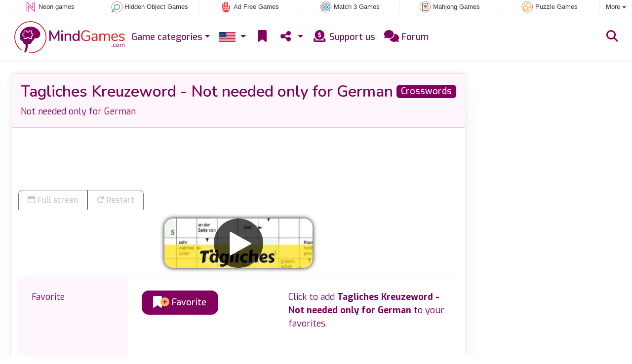

--- FILE ---
content_type: text/html; charset=utf-8
request_url: https://www.mindgames.com/game/Tagliches+Kreuzeword+-+Not+needed+only+for+German
body_size: 4649
content:
<!DOCTYPE html>
<html lang="en">
<head>
	<title>Tagliches Kreuzeword - Not needed only for German online: Play online for free</title>
	<meta charset="utf-8">
	<meta name="author" content="Zygomatic">
	<!-- Programming by WebGear, webgear.nl -->
	<meta name="viewport" content="width=device-width, initial-scale=1, viewport-fit=cover">
	<link rel="preconnect" href="https://cdnjs.cloudflare.com">
	<link rel="preconnect" href="https://www.googleanalytics.com">
	<link rel="preconnect" href="https://ad-delivery.net">
	<link rel="preconnect" href="https://ade.googlesyndication.com">
	<link rel="preconnect" href="https://adservice.google.com">
	<link rel="preconnect" href="https://googleads.g.doubleclick.net">
	<link rel="preconnect" href="https://pagead2.googlesyndication.com">
	<link rel="preconnect" href="https://portal.cdn.yollamedia.com">
	<link rel="preconnect" href="https://tpc.googlesyndication.com">
	<meta name="description" content="Play Tagliches Kreuzeword - Not needed only for German for free, not needed only for German A Crosswords game.">
	<meta property="og:title" content="Tagliches Kreuzeword - Not needed only for German">
	<meta property="og:site_name" content="Mind games">
	<meta property="fb:admins" content="100000467987212">
	<meta property="og:description" content="Play Tagliches Kreuzeword - Not needed only for German for free, not needed only for German A Crosswords game.">
	<meta property="og:type" content="game">
	<meta property="og:image" content="https://www.mindgames.com/uploaded/game/screenshot/tagliches-schwede.webp">
	<meta property="twitter:card" content="summary">
	<meta property="twitter:site" content="@GamesfortheMind">
	<meta property="twitter:site:id" content="580908309">
	<meta property="twitter:title" content="Mind Games">
	<meta property="og:url" content="https://www.mindgames.com/game/Tagliches+Kreuzeword+-+Not+needed+only+for+German">
	<link rel="alternate" hreflang="en" href="https://www.mindgames.com/game/Tagliches+Kreuzeword+-+Not+needed+only+for+German">
	<link rel="alternate" hreflang="en-gb" href="https://www.brain-games.co.uk/game/Tagliches+Kreuzeword+-+Not+needed+only+for+German">
	<link rel="alternate" hreflang="nl" href="https://www.denkspelletjes.nl/spel/Tagliches+Kreuzeword+-+Not+needed+only+for+German">
	<link rel="alternate" hreflang="de" href="https://www.denkspiele.com/spiel/T%C3%A4gliches+Schwedenr%C3%A4tsel">
	<link rel="alternate" hreflang="es" href="https://www.juegos-mentales.com/juego/Tagliches+Kreuzeword+-+Not+needed+only+for+German">
	<link rel="canonical" href="https://www.mindgames.com/game/Tagliches+Kreuzeword+-+Not+needed+only+for+German">
		<link rel="preconnect" href="https://fonts.googleapis.com">
	<link rel="preconnect" href="https://fonts.gstatic.com" crossorigin>
	<link href="https://fonts.googleapis.com/css2?family=Exo:ital,wght@0,100..900;1,100..900&family=Nunito:ital,wght@0,200..1000;1,200..1000&display=swap" rel="stylesheet">	<link rel="stylesheet" href="/css/?v=3.5.2">
	<link rel="stylesheet" href="/css/game.min.css?v=3.5.2">
	<style>

	.embed-game::before {
  		background-image: url(/uploaded/game/screenshot/tagliches-schwede.webp);
	}

	#div696bd96d3a8ba {
		overflow: hidden;
		text-align: center;
		width: 160px;
		height: 600px;
		display: none;
	}

	@media (min-width: 992px) {
		#div696bd96d3a8ba {
			margin-left: 15px;
			flex: 0 160px;
			display: initial;
			position: sticky;
			top: 105px;
		}
	}

	@media (min-width: 1200px) {
		#div696bd96d3a8ba {
			flex: 0 300px;
		}
	}

	@media (max-height:780px) {
		#div696bd96d3a8ba {
			top: 1em;
		}
	}

	</style>
	<script defer src="/js/?v=3.5.2"></script>
	<script defer src="/js/?v=3.5.2&amp;static"></script>
	<script defer src="/js/jquery.raty-fa.min.js?v=3.5.2"></script>
	<script defer src="/js/Game.min.js?v=3.5.2"></script>

	<script type="application/ld+json">{"@context":"https://schema.org","@type":"WebApplication","name":"Tagliches Kreuzeword - Not needed only for German","browserRequirements":"Requires HTML5 support","isFamilyFriendly":true,"operatingSystem":"any","applicationCategory":"Game","applicationSubCategory":"Crosswords","image":"https://www.mindgames.com/uploaded/game/thumb/kreuzwortraetsel.webp","description":"Not needed only for German","url":"https://www.mindgames.com/game/Tagliches+Kreuzeword+-+Not+needed+only+for+German","aggregateRating":{"@type":"AggregateRating","ratingValue":4.1,"ratingCount":15,"worstRating":0,"bestRating":5},"offers":{"@type":"Offer","category":"free","price":0,"priceCurrency":"USD"}}</script>
</head>
<body class="game" data-showad="true" data-gamename="Tagliches Kreuzeword - Not needed only for German" data-hiscore-id="Tagliches Kreuzeword - Not needed only for German" data-gameid="412" data-gamesize="600x800" data-gameurl="https://raetsel.raetselzentrale.de/l/hhab/schwede" data-sha1="412_40e6d297bab578232c5ca84fbaadddabc928ca9a">

<div id="zygomaticBar"><div><a href="https://www.neongames.com" title="Neon games" target="zygomatic"><i class="neon"></i> <span>Neon games</span></a></div><div><a href="https://www.hiddenobjectgames.com" title="Hidden Object Games" target="zygomatic"><i class="hidden-objects"></i> <span>Hidden Object Games</span></a></div><div><a href="https://www.adfreegames.com/?gclid=zygobar-mindgames.com" title="Ad Free Games" target="zygomatic"><i class="free"></i> <span>Ad Free Games</span></a></div><div><a href="https://www.match3games.com" title="Match 3 Games" target="zygomatic"><i class="match3"></i> <span>Match 3 Games</span></a></div><div><a href="https://www.mahjong.com" title="Mahjong Games" target="zygomatic"><i class="mahjong"></i> <span>Mahjong Games</span></a></div><div><a href="https://www.puzzle-games.com" title="Puzzle Games" target="zygomatic"><i class="puzzle"></i> <span>Puzzle Games</span></a></div><div class="more"><i></i>More <span class="caret"></span><ul class="dropdownMenu"><li><a href="https://www.classicgame.com" title="Classic Games" target="zygomatic"><i class="classic"></i> Classic Games</a></li><li><a href="https://www.cardgame.com" title="Solitaire and Card games" target="zygomatic"><i class="cardgame"></i> Card Games</a></li><li><a href="https://www.actiongame.com" title="Action Games" target="zygomatic"><i class="action"></i> Action Games</a></li><li><a href="https://www.bubbleshootergames.com" title="Bubble Shooter Games" target="zygomatic"><i class="bubbleshooter"></i> Bubble Shooter Games</a></li><li><a href="https://games.zygomatic.com/" title="Games forum" target="zygomatic"><i class="zygogames"></i> Games forum</a></li></ul></div></div>
	<div id="preloader" style="position:fixed;inset:0;z-index:9999;background-color:#fff"><div><span></span><span></span></div></div>
	<div id="siteMenu" class="navbar navbar-expand-lg navbar-box-shadow">
		<form id="searchForm" class="navbar-search ps-3 bg-light" action="/search/" method="get">
			<div class="input-group">
				<span class="input-group-text">
					<i class="fas fa-lg fa-search"></i>
				</span>
				<input name="q" autocomplete="off" class="form-control form-control-xl" type="search" placeholder="Search site">
				<button class="btn btn-outline-secondary" type="submit">Ok</button>
			</div>
			<div>
				<button type="button" class="close btn" data-toggle="search"><i class="fas fa-xmark"></i></button>
			</div>
			<div class="results"></div>
		</form>
        <div class="container">
			<a class="order-1 navbar-brand" href="/"><img src="/pics/logo-navbar-en.png" alt="Mind games" title="Mind games"></a>
			<button class="navbar-toggler" type="button" data-bs-toggle="offcanvas" data-bs-target="#primaryMenu" title="Toggle menu">
            <span class="navbar-toggler-icon"></span>
         </button>

				<div class="order-2 ml-lg-auto">
					<div class="navbar-tool"><a class="navbar-tool-icon-box" href="#" data-toggle="search" title="Search site"><i class="fas fa-lg fa-search"></i></a></div>
				</div>
          <div class="offcanvas offcanvas-start order-1" tabindex="-1" id="primaryMenu">
				<div class="offcanvas-header">
					<h5 class="offcanvas-title">Menu</h5>
					<button type="button" class="btn-close" data-bs-dismiss="offcanvas" aria-label="Close"></button>
				</div>
				<div class="offcanvas-body">
				<!-- Menu-->
				<ul class="navbar-nav">
					<li class="nav-item dropdown"><a class="nav-link dropdown-toggle" href="#" data-bs-toggle="dropdown">Game categories</a>
						<ul class="dropdown-menu"><li><a class="dropdown-item" href="/Brain+Games">Brain Games</a></li><li><a class="dropdown-item" href="/Daily">Daily</a></li><li><a class="dropdown-item" href="/Number+Games">Number Games</a></li><li><a class="dropdown-item" href="/Word+Games">Word Games</a></li><li><a class="dropdown-item active" href="/Crosswords">Crosswords</a></li><li><a class="dropdown-item" href="/Sudoku">Sudoku</a></li><li><a class="dropdown-item" href="/Memory">Memory</a></li><li><a class="dropdown-item" href="/Sorting">Sorting</a></li><li><a class="dropdown-item" href="/Math+Games">Math Games</a></li>
						<li><a class="dropdown-item" href="https://www.puzzle-games.com/">Puzzle Games</a></li>
						</ul>
					</li>
					<li id="langDropdown" class="nav-item dropdown">
						<a class="nav-link dropdown-toggle" href="#" data-bs-toggle="dropdown">
						<div class="flag us" title="Mind games"></div>
						</a>
						<div class="dropdown-menu" style="min-width:0"><a class="dropdown-item" href="https://www.brain-games.co.uk" title="Mind games"><div class="flag en-gb" title="Mind games"></div></a><a class="dropdown-item" href="https://www.denkspelletjes.nl" title="Denkspelletjes"><div class="flag nl" title="Denkspelletjes"></div></a><a class="dropdown-item" href="https://www.denkspiele.com" title="Denkspiele"><div class="flag de" title="Denkspiele"></div></a><a class="dropdown-item" href="https://www.juegos-mentales.com" title="Juegos Mentales"><div class="flag es" title="Juegos Mentales"></div></a>
						</div>
					</li>
					<li class="navbar-item">
						<a class="nav-link favorite" href="/favorites/" title="Favorites">
							<i class="fas fa-lg fa-fw fa-bookmark" id="favQty" data-qty="0"><span class="qty-circle" style="display:none">0</span></i> <span class="d-lg-none">Favorites</span>
						</a>
					</li>
					<!--share--><li class="nav-item dropdown"><a class="nav-link dropdown-toggle" href="#" data-bs-toggle="dropdown" title="Share"><i class="fas fa-lg fa-fw fa-share-nodes"></i> <span class="d-lg-none">Share</span></a>
						<ul class="dropdown-menu"><li><a target="_blank" class="dropdown-item" href="https://www.facebook.com/MindGamesOnline"><i class="fab fa-fw fa-facebook-f"></i> Facebook</a></li><li><a target="_blank" class="dropdown-item" href="https://twitter.com/GamesfortheMind"><i class="fab fa-fw fa-x-twitter"></i> X</a></li><li><a class="dropdown-item" href="/rss/"><i class="fas fa-fw fa-rss"></i> RSS</a></li>
						</ul>
					</li><!--/share-->
					<li class="nav-item">
						<a class="nav-link" href="https://buy.stripe.com/9B68wQ3p1c8H5zGe506wE0m" target="_blank"><i class="fas fa-lg fa-fw fa-donate"></i>&nbsp;Support us</a>
					</li>
					<li class="nav-item">
						<a class="nav-link" href="https://games.zygomatic.com/c/mind-games" target="_blank"><i class="fa fa-lg fa-comments"></i> Forum</a>
					</li>
					<li class="d-lg-none"><hr class="dropdown-divider"></li>
					<li class="nav-item d-lg-none">
						<a class="nav-link" href="/contact/">Contact</a>
					</li>
					<li class="nav-item d-lg-none">
						<a class="nav-link" href="/privacy/">Privacy</a>
					</li>
					<li class="nav-item d-lg-none">
						<a class="nav-link" href="/about/">About</a>
					</li>
				</ul>
			</div>
		</div>
	</div>
</div>
<main>
	<div id="wrap" class="d-flex container mt-4">
		<div class="game bg-light rounded-lg box-shadow-lg pb-3">
			<div class="bg-secondary rounded-lg p-3 intro">

				<a href="/Crosswords"><span class="badge rounded-pull float-end bg-primary fs-6 mt-1">Crosswords</span></a>

				<h1 class="m-0">Tagliches Kreuzeword - Not needed only for German</h1>
				<div class="mt-2">Not needed only for German</div>			</div>

			<div class="container">

				<div class="my-3" data-type="yad">
				<!-- Yolla ad --><div style="height:90px" class="ympb_target" data-type="desktop-leaderboard-template" data-subtype="728x90"></div><!-- /Yolla Ad -->				</div>

				<div class="btn-group btn-group-sm gameTabs" style="height:40px" role="group">
									</div>

				<div style="overflow:hidden"><!-- hides blurred edge of B/W BGimg -->
				<div class="embed-game" style="aspect-ratio:600 / 800">
					<div class="embed-game-item">
						<div class="sm-img center-vh" style="background-image:url(/uploaded/game/thumb/kreuzwortraetsel.webp)">
							<a class="startGame" title="Start Tagliches Kreuzeword - Not needed only for German" href="https://raetsel.raetselzentrale.de/l/hhab/schwede"><div class="button play"></div></a>
						</div>
											</div>
				</div>
				</div>

				<div class="container">
					
					<div class="row border-top">
						<div class="col-md-3 bg-secondary p-4">
							Favorite						</div>
						<div class="col-md-4 px-4 py-2 py-md-4">
							<button class="btn btn-primary" id="favoriteBtn">
								<i class="fas fa-lg fa-bookmark"></i>
								<i class="fas fa-circle-plus fa-plusmin"></i>
								Favorite							</button>
						</div>
						<div class="col-sm-5 px-4 py-2 py-md-4" id="fav-txt">
							Click to add <b>Tagliches Kreuzeword - Not needed only for German</b> to your favorites.						</div>
					</div>

					<div class="row border-top">
						<div class="col-md-3 bg-secondary p-4">
							Rating						</div>
						<div class="col-md-4 px-4 py-2 py-md-4">
						<div class="star-rating" id="rating"></div>						</div>

						<div class="col-md-5 px-4 py-2 py-md-4" id="rating-msg">
						Current rating: <strong>4.1</strong> out of 15 votes.						</div>
					</div>

					
					<div class="row border-top">
						<div class="col-md-3 bg-secondary p-4">
							Popularity						</div>
						<div class="col-md-4 px-4 py-2 py-md-4">
							<b>16.360</b>
						</div>
						<div class="col-md-4 px-4 py-2 py-md-4">
							<b>Tagliches Kreuzeword - Not needed only for German</b> has been played 16.360 times.						</div>
					</div>

										<div class="row border-top">
						<div class="col-md-3 bg-secondary p-4">
							Tags &amp; Categories						</div>
						<div class="col-md-9 py-3 py-md-4">
							<div class="tags"><a title="Crosswords" href="/Crosswords"><span class="badge rounded-pill bg-primary">Crosswords</span></a> <a title="Square oriented mind games" href="/search/?orientation=portrait"><span class="badge badge-orientation portrait">Portrait</span></a></div>						</div>
					</div>
					
										<div class="row border-top">
						<div class="col-md-3 bg-secondary p-4">
							Related games						</div>
						<div class="col-md-9 pt-4">
							<div class="cs-carousel">
								<div class="cs-carousel-inner" data-carousel-options="{&quot;items&quot;:2, &quot;gutter&quot;:15, &quot;autoplay&quot;:true, &quot;controls&quot;:false, &quot;nav&quot;:true, &quot;responsive&quot;: {&quot;768&quot;:{&quot;items&quot;:3}, &quot;1200&quot;:{&quot;items&quot;:3}}}">
								<div><div class="card card-curved-body box-shadow card-slide"><a href="/game/The+Daily+Commuter+Crossword"><div class="card-slide-inner"><img class="card-img" width="300" height="200" src="/uploaded/game/thumb/The-daily-commuter-crossword.webp" alt="The Daily Commuter Crossword" title="The Daily Commuter Crossword"><span class="name">The Daily Commuter Crossword</span><div class="tags"><span class="badge badge-daily">Daily</span></div><div class="card-body">Everyday a new crossword challenge.</div></div></a></div></div><div><div class="card card-curved-body box-shadow card-slide"><a href="/game/CodeWord"><div class="card-slide-inner"><img class="card-img" width="300" height="200" src="/uploaded/game/thumb/code-word.webp" alt="CodeWord" title="CodeWord"><span class="name">CodeWord</span><div class="card-body">Solve the crossword puzzle by deciding which letter belongs to which number.</div></div></a></div></div><div><div class="card card-curved-body box-shadow card-slide"><a href="/game/Daily+Crossword+Challenge"><div class="card-slide-inner"><img class="card-img" width="300" height="200" src="/uploaded/game/thumb/DailyCrosswordChallenge.webp" alt="Daily Crossword Challenge" title="Daily Crossword Challenge"><span class="name">Daily Crossword Challenge</span><div class="tags"><span class="badge badge-daily">Daily</span></div><div class="card-body">40.000 free online crossword puzzles to solve.</div></div></a></div></div><div><div class="card card-curved-body box-shadow card-slide"><a href="/game/The+Daily+Crossword"><div class="card-slide-inner"><img class="card-img" width="300" height="200" src="/uploaded/game/thumb/thedailycrossword.webp" alt="The Daily Crossword" title="The Daily Crossword"><span class="name">The Daily Crossword</span><div class="tags"><span class="badge badge-daily">Daily</span></div><div class="card-body">Challenge your skills everyday with a huge variety of crossword puzzles waiting for you to play.</div></div></a></div></div>								</div>
							</div>
						</div>
					</div>
					
					
				</div>
			</div>
		</div><!-- /.game -->

		<div id="div696bd96d3a8ba" data-type="yad" data-orientation="portrait">
			<!-- Yolla ad -->
				<div class="ympb_zyglo" style="height:600px">
					<div class="ympb_group" data-adwidth="300">
						<div class="ympb_target" data-type="desktop-medrec-template" data-subtype="300x250,300x600"></div>
					</div>
					<div class="ympb_group" data-adwidth="160-299">
						<div class="ympb_target" data-type="desktop-medrec-template" data-subtype="160x600"></div>
					</div>
				</div>
				<!-- /Yolla Ad -->		</div>

	</div><!--/#wrap.container-->

	<div class="container my-4" data-type="yad">
		<!-- Yolla ad -->
					<div style="height:250px" class="ympb_zyglo">
						<div class="ympb_group" data-adwidth="300-727">
							<div class="ympb_target" data-type="desktop-medrec-template" data-subtype="300x250"></div>
						</div>
						<div class="ympb_group" data-adwidth="728-969">
							<div class="ympb_target" data-type="desktop-leaderboard-template" data-subtype="728x90"></div>
						</div>
						<div class="ympb_group" data-adwidth="970">
							<div class="ympb_target" data-type="desktop-leaderboard-template" data-subtype="970x250,728x90"></div>
						</div>
					</div><!-- /Yolla Ad -->	</div>

</main>



	<a class="btn-scroll-top" href="#top" title="↑" data-scroll=""><span class="btn-scroll-top-tooltip text-muted font-size-sm me-2">Top</span><i class="btn-scroll-top-icon fas fa-chevron-up"></i></a>

	<footer class="footer">
		<div class="d-none d-lg-block">
			<a href="/contact/">Contact</a>
			<a href="/privacy/">Privacy</a>
			<a href="/about/">About</a>
		</div>
		<div class="mx-auto mx-lg-0">
			Made with <i class="far fa-heart heart"></i> by <a href="https://www.neongames.com/" target="_blank">NeonGames</a> &copy;&nbsp;2026
		</div>
	</footer>
<script defer src="https://portal.cdn.yollamedia.com/storage/tag/ps569a52fdf1ad770a6d8abe8aaae15ecabeb54518.js"></script>

			<script async src="https://www.googletagmanager.com/gtag/js?id=G-V1B997W6SR"></script>
			<script>
				window.dataLayer = window.dataLayer || [];
				function gtag(){dataLayer.push(arguments);}
				gtag('js', new Date());
				gtag('config', 'G-V1B997W6SR', { 'anonymize_ip': true });
				//gtag('config', 'G-EEVC3YGMWW');
			</script>
<div id="favAnim"><i class="fas fa-lg fa-bookmark"></i></div>

</body>
</html>


--- FILE ---
content_type: text/css
request_url: https://www.mindgames.com/css/game.min.css?v=3.5.2
body_size: 839
content:
h1{font-size:1.75rem}#moreDesc{height:0;overflow:hidden;-webkit-transition:all 300ms ease;transition:all 300ms ease}.padding0 .modal-body{padding:0!important}.bootbox.modal iframe{border:0;display:block;width:100%;height:360px}.tags .badge{float:left;font-size:1rem;margin:.25rem}.intro .badge{-webkit-transition:all 0.3s ease;-moz-transition:all 0.3s ease;transition:all 0.3s ease}.intro .badge:hover{box-shadow:0 0 10px 1px var(--primary)}#gameFrame{position:absolute;inset:0;width:100%;height:100%;border:0;overflow:hidden;background-color:#000;animation-duration:0.75s}#gameFrame.fadeOut{animation-name:fadeOut}#gameFrame.fadeIn{animation-name:fadeIn}.embed-game{position:relative;padding:1em;display:flex;align-items:center;max-height:calc(100vh - 90px);max-width:100vw}@media (max-height:780px){#siteMenu{position:static}.embed-game{max-height:100vh}}.embed-game::before{content:"";position:absolute;inset:0;background-size:cover;background-position:center center;filter:grayscale(100%) brightness(60%) blur(2px)}.embed-game .embed-game-item{position:relative;text-align:center;width:100%}#wrap .game{flex:1;min-width:0}.center-vh{display:flex;align-items:center;justify-content:center}.sm-img{aspect-ratio:3 / 2;width:100%;max-width:300px;border-radius:1em;box-shadow:0 0 10px #000;margin:0 auto}.btn-group a,.btn-group button{border-bottom:none}.btn-group button:first-child{border-bottom-left-radius:0}.btn-group a:last-child,.btn-group button:last-child{border-bottom-right-radius:0}.button{width:100px;height:100px;background-image:url(/pics/play-download-btn.png);background-size:200px 200px;box-shadow:0 0 0 0 rgba(255,255,255,.8);border-radius:50%;animation:pulse 1.25s infinite cubic-bezier(.66,0,0,1)}@keyframes pulse{to{box-shadow:0 0 0 30px rgba(255,255,255,0)}}.button:hover{animation:none}.button.play{background-position:0 0}.button.play:hover{background-position:-100px 0}.button.download{background-position:0 -100px}.button.download:hover{background-position:-100px -100px}@keyframes fadeOut{0%{opacity:1}100%{opacity:0}}@keyframes fadeIn{0%{opacity:0}100%{opacity:1}}#overlay{position:fixed;inset:0;z-index:999;background-color:rgba(0,0,0,.75);display:flex;justify-content:center;align-items:center}#adContainer{position:absolute;inset:0;z-index:3;background:#000}.card-slide-inner{text-align:center}.card-slide-inner .tags{position:absolute;bottom:30px;left:0;right:0;width:100%;text-align:center}.card-slide-inner .tags .badge{font-size:.85rem;padding:.35em .5em;float:none;margin:0}.card-body{font-size:.8rem}.cs-carousel .tns-nav{padding-top:0}span.name{font-size:.9rem}.star-rating>i{font-size:1.5rem!important}.fa-plusmin{margin-top:-12px!important;margin-left:-8px!important;color:#ffb15c}#favAnim{position:absolute;z-index:9999;color:#ffb15c;display:none}a.playAdFree{display:inline-block;margin-top:20px;border-radius:7px;background:transparent;border:3px solid #fff;padding:3px 24px;color:#fff;font-weight:700}a.playAdFree:hover{text-decoration:none;background:#fff;color:#000}.popout{animation:popout .5s ease}@keyframes popout{from{transform:scale(0)}70%{transform:scale(1.2)}to{transform:scale(1)}}

--- FILE ---
content_type: application/javascript
request_url: https://portal.cdn.yollamedia.com/storage/tag/ps569a52fdf1ad770a6d8abe8aaae15ecabeb54518.js
body_size: 40527
content:
/*!
 * 
 * Copyright (C) Yolla Media 2026
 * https://portal.yollamedia.com
 * Version: 3.18.1 / 9.53.1 / prod / newpreroll
 * Release: 2026-01-04T16:28:59.775Z
 *
 */
(()=>{"use strict";var __webpack_require__={};(()=>{__webpack_require__.g=(function(){if(typeof globalThis==='object')return globalThis;try{return this||new Function('return this')()}catch(e){if(typeof window==='object')return window}})()})();function isObject(value){var type=typeof value;return value!=null&&(type=='object'||type=='function')}
const lodash_es_isObject=(isObject);var freeGlobal=typeof __webpack_require__.g=='object'&&__webpack_require__.g&&__webpack_require__.g.Object===Object&&__webpack_require__.g;const _freeGlobal=(freeGlobal);var freeSelf=typeof self=='object'&&self&&self.Object===Object&&self;var root=_freeGlobal||freeSelf||Function('return this')();const _root=(root);var now=function(){return _root.Date.now()};const lodash_es_now=(now);var reWhitespace=/\s/;function trimmedEndIndex(string){var index=string.length;while(index--&&reWhitespace.test(string.charAt(index))){}
return index}
const _trimmedEndIndex=(trimmedEndIndex);var reTrimStart=/^\s+/;function baseTrim(string){return string?string.slice(0,_trimmedEndIndex(string)+1).replace(reTrimStart,''):string}
const _baseTrim=(baseTrim);var _Symbol_Symbol=_root.Symbol;const _Symbol=(_Symbol_Symbol);var objectProto=Object.prototype;var _getRawTag_hasOwnProperty=objectProto.hasOwnProperty;var nativeObjectToString=objectProto.toString;var symToStringTag=_Symbol?_Symbol.toStringTag:undefined;function getRawTag(value){var isOwn=_getRawTag_hasOwnProperty.call(value,symToStringTag),tag=value[symToStringTag];try{value[symToStringTag]=undefined;var unmasked=!0}catch(e){}
var result=nativeObjectToString.call(value);if(unmasked){if(isOwn){value[symToStringTag]=tag}else{delete value[symToStringTag]}}
return result}
const _getRawTag=(getRawTag);var _objectToString_objectProto=Object.prototype;var _objectToString_nativeObjectToString=_objectToString_objectProto.toString;function objectToString(value){return _objectToString_nativeObjectToString.call(value)}
const _objectToString=(objectToString);var nullTag='[object Null]',undefinedTag='[object Undefined]';var _baseGetTag_symToStringTag=_Symbol?_Symbol.toStringTag:undefined;function baseGetTag(value){if(value==null){return value===undefined?undefinedTag:nullTag}
return(_baseGetTag_symToStringTag&&_baseGetTag_symToStringTag in Object(value))?_getRawTag(value):_objectToString(value)}
const _baseGetTag=(baseGetTag);function isObjectLike(value){return value!=null&&typeof value=='object'}
const lodash_es_isObjectLike=(isObjectLike);var symbolTag='[object Symbol]';function isSymbol(value){return typeof value=='symbol'||(lodash_es_isObjectLike(value)&&_baseGetTag(value)==symbolTag)}
const lodash_es_isSymbol=(isSymbol);var NAN=0/0;var reIsBadHex=/^[-+]0x[0-9a-f]+$/i;var reIsBinary=/^0b[01]+$/i;var reIsOctal=/^0o[0-7]+$/i;var freeParseInt=parseInt;function toNumber(value){if(typeof value=='number'){return value}
if(lodash_es_isSymbol(value)){return NAN}
if(lodash_es_isObject(value)){var other=typeof value.valueOf=='function'?value.valueOf():value;value=lodash_es_isObject(other)?(other+''):other}
if(typeof value!='string'){return value===0?value:+value}
value=_baseTrim(value);var isBinary=reIsBinary.test(value);return(isBinary||reIsOctal.test(value))?freeParseInt(value.slice(2),isBinary?2:8):(reIsBadHex.test(value)?NAN:+value)}
const lodash_es_toNumber=(toNumber);var FUNC_ERROR_TEXT='Expected a function';var nativeMax=Math.max,nativeMin=Math.min;function debounce(func,wait,options){var lastArgs,lastThis,maxWait,result,timerId,lastCallTime,lastInvokeTime=0,leading=!1,maxing=!1,trailing=!0;if(typeof func!='function'){throw new TypeError(FUNC_ERROR_TEXT)}
wait=lodash_es_toNumber(wait)||0;if(lodash_es_isObject(options)){leading=!!options.leading;maxing='maxWait' in options;maxWait=maxing?nativeMax(lodash_es_toNumber(options.maxWait)||0,wait):maxWait;trailing='trailing' in options?!!options.trailing:trailing}
function invokeFunc(time){var args=lastArgs,thisArg=lastThis;lastArgs=lastThis=undefined;lastInvokeTime=time;result=func.apply(thisArg,args);return result}
function leadingEdge(time){lastInvokeTime=time;timerId=setTimeout(timerExpired,wait);return leading?invokeFunc(time):result}
function remainingWait(time){var timeSinceLastCall=time-lastCallTime,timeSinceLastInvoke=time-lastInvokeTime,timeWaiting=wait-timeSinceLastCall;return maxing?nativeMin(timeWaiting,maxWait-timeSinceLastInvoke):timeWaiting}
function shouldInvoke(time){var timeSinceLastCall=time-lastCallTime,timeSinceLastInvoke=time-lastInvokeTime;return(lastCallTime===undefined||(timeSinceLastCall>=wait)||(timeSinceLastCall<0)||(maxing&&timeSinceLastInvoke>=maxWait))}
function timerExpired(){var time=lodash_es_now();if(shouldInvoke(time)){return trailingEdge(time)}
timerId=setTimeout(timerExpired,remainingWait(time))}
function trailingEdge(time){timerId=undefined;if(trailing&&lastArgs){return invokeFunc(time)}
lastArgs=lastThis=undefined;return result}
function cancel(){if(timerId!==undefined){clearTimeout(timerId)}
lastInvokeTime=0;lastArgs=lastCallTime=lastThis=timerId=undefined}
function flush(){return timerId===undefined?result:trailingEdge(lodash_es_now())}
function debounced(){var time=lodash_es_now(),isInvoking=shouldInvoke(time);lastArgs=arguments;lastThis=this;lastCallTime=time;if(isInvoking){if(timerId===undefined){return leadingEdge(lastCallTime)}
if(maxing){clearTimeout(timerId);timerId=setTimeout(timerExpired,wait);return invokeFunc(lastCallTime)}}
if(timerId===undefined){timerId=setTimeout(timerExpired,wait)}
return result}
debounced.cancel=cancel;debounced.flush=flush;return debounced}
const lodash_es_debounce=(debounce);window.googletag=window.googletag||{};window.googletag.cmd=window.googletag.cmd||[];window.dataLayer=window.dataLayer||[];window._qevents=window._qevents||[];window.yevents=window.yevents||[];window.YMPB_DATA=window.YMPB_DATA||{};window.YMPB_OPTIONS=window.YMPB_OPTIONS||{};var stub_YMPB=window.YMPB||stub_YMPB||{};stub_YMPB.que=stub_YMPB.que||[];stub_YMPB.cmd=stub_YMPB.cmd||[];if(!window.YMPB){window.YMPB=stub_YMPB}
stub_YMPB.pub=stub_YMPB.pub||{};stub_YMPB.const=stub_YMPB.const||{};stub_YMPB.ycmd=stub_YMPB.ycmd||stub_YMPB.command||[];stub_YMPB.command=stub_YMPB.ycmd||[];window.yaqData=window.yaqData||[];window.gtag=window.gtag||function(){window.dataLayer.push(arguments)};window.yaq=window.yaq||function(){window.yaqData.push(arguments)};stub_YMPB.pub=stub_YMPB.pub||{};stub_YMPB.const=stub_YMPB.const||{};stub_YMPB.__durationStart=stub_YMPB.__durationStart||Date.now();stub_YMPB.__pvflag=stub_YMPB.__pvflag||{};stub_YMPB.__yeventsParams=stub_YMPB.__yeventsParams||{};if(!Storage.prototype.readConverter){Storage.prototype.readConverter=function(value){if(value===null){return null}
try{return JSON.parse(value)}catch(error){return value}}}
if(!Storage.prototype.keys){Storage.prototype.keys=function(){return Object.keys(this)}}
if(!Storage.prototype.writeConverter){Storage.prototype.writeConverter=function(value){if(typeof value==='string'){return value}
let data='';try{data=JSON.stringify(value)}catch(error){data=value+''}
return data}}
if(!Date.prototype.stdTimezoneOffset){Date.prototype.stdTimezoneOffset=function(){let jan=new Date(this.getFullYear(),0,1);let jul=new Date(this.getFullYear(),6,1);return Math.max(jan.getTimezoneOffset(),jul.getTimezoneOffset())}}
if(!Date.prototype.dst){Date.prototype.dst=function(){return this.getTimezoneOffset()<this.stdTimezoneOffset()}}
if(!Number.prototype.toFixedNoRounding){Number.prototype.toFixedNoRounding=function(n){let reg=new RegExp('^-?\\d+(?:\\.\\d{0,'+n+'})?','g');let m=this.toString().match(reg);let a=m?m[0]:this.toString();let dot=a.indexOf('.');if(dot===-1){return a+'.'+'0'.repeat(n)}
let b=n-(a.length-dot)+1;return b>0?a+'0'.repeat(b):a}}
function init(){}
const declareGlobal=({init});function _typeof(o){"@babel/helpers - typeof";return _typeof="function"==typeof Symbol&&"symbol"==typeof Symbol.iterator?function(o){return typeof o}:function(o){return o&&"function"==typeof Symbol&&o.constructor===Symbol&&o!==Symbol.prototype?"symbol":typeof o},_typeof(o)};function toPrimitive(t,r){if("object"!=_typeof(t)||!t)return t;var e=t[Symbol.toPrimitive];if(void 0!==e){var i=e.call(t,r||"default");if("object"!=_typeof(i))return i;throw new TypeError("@@toPrimitive must return a primitive value.")}
return("string"===r?String:Number)(t)};function toPropertyKey(t){var i=toPrimitive(t,"string");return"symbol"==_typeof(i)?i:i+""};function defineProperty_defineProperty(e,r,t){return(r=toPropertyKey(r))in e?Object.defineProperty(e,r,{value:t,enumerable:!0,configurable:!0,writable:!0}):e[r]=t,e};function isUndefined_isUndefined(x){return typeof x==='undefined'};function isA(object,_t){return Object.prototype.toString.call(object)==='[object '+_t+']'};function common_isObject(x){return isA(x,'Object')};function isStr(x){return isA(x,'String')};function isArray(x){return x&&Array.isArray(x)};function isEmpty_isEmpty(object){if(!object)return!0;if(isArray(object)||isStr(object)){return!(object.length>0)}
for(const k in object){if(Object.prototype.hasOwnProperty.call(object,k))return!1}
return!0};function isFn(x){return typeof x==='function'};function get(obj,path){if(!common_isObject(obj)||!isStr(path)||!path){return undefined}
let dotIndex=path.indexOf('.');let subKey=dotIndex<0?path:path.substring(0,dotIndex);let val=obj.hasOwnProperty(subKey)?obj[subKey]:undefined;if(dotIndex<0){return val}else{return get(val,path.substring(dotIndex+1))}}
const common_get=(get);function getCookie(key){let cookies=document.cookie?document.cookie.split('; '):[];let jar={};for(let i=0;i<cookies.length;i++){let parts=cookies[i].split('=');let value=parts.slice(1).join('=');if(value[0]==='"'){value=value.slice(1,-1)}
try{let foundKey=parts[0];jar[foundKey]=value;if(key===foundKey){break}}catch(e){}}
let result=key?jar[key]:jar;if(typeof result==='undefined'){return null}
return result}
function removeCookieGlobal(key){let domain=arguments.length>1&&arguments[1]!==undefined?arguments[1]:'';if(domain){domain='; domain=.'+domain}
window.document.cookie=key+'=; expires=Thu, 01 Jan 1970 00:00:00 GMT; path=/'+domain}
function removeCookie(key){removeCookieGlobal(key);removeCookieGlobal(key,window.location.hostname);removeCookieGlobal(key,window.location.hostname.replace('www.',''))}
class CookieStorage{constructor(){_defineProperty(this,"_defaultOption",{path:'/',expires:365,domain:'.'+window.location.hostname});this._defaultOption.samesite='none';this._defaultOption.secure=IS_HTTPS}
getItem(key){return getCookie(key)}
setItem(key,value){let options=arguments.length>2&&arguments[2]!==undefined?arguments[2]:{};let optionsWithDefaultValues=Object.assign({},this._defaultOption,options||{});if(typeof optionsWithDefaultValues.expires==='number'){optionsWithDefaultValues.expires=new Date(Date.now()+optionsWithDefaultValues.expires*864e5).toUTCString()}
let stringifiedOptions='';['path','domain','expires','max-age','samesite','secure'].forEach(cookieKey=>{if(Object.prototype.hasOwnProperty.call(optionsWithDefaultValues,cookieKey)){let cookieValue=optionsWithDefaultValues[cookieKey];if(isBoolean(cookieValue)){if(cookieValue){stringifiedOptions+="; ".concat(cookieKey)}}else{stringifiedOptions+="; ".concat(cookieKey," = ").concat(cookieValue.split(';')[0])}}});document.cookie=key+'='+value+stringifiedOptions}
removeItem(key){let options=arguments.length>1&&arguments[1]!==undefined?arguments[1]:{};this.setItem(key,'',Object.assign({},options,{expires:-1}))}
readConverter(value){if(value===null){return null}
value=value.replace(/(%[\dA-F]{2})+/gi,decodeURIComponent);let data='';try{data=JSON.parse(value)}catch(error){data=value}
return data}
writeConverter(value){let data='';if(typeof value==='string'){data=value}else{try{data=JSON.stringify(value)}catch(error){data=value+''}}
return encodeURIComponent(data).replace(/%(2[346BF]|3[AC-F]|40|5[BDE]|60|7[BCD])/g,decodeURIComponent)}
keys(){let cookies=document.cookie?document.cookie.split('; '):[];return cookies.map(cookie=>{return cookie.split('=')[0]})}}
const adaptor_CookieStorage=((null&&(CookieStorage)));const DEFAULT_GDPR_STORAGE_KEY='euconsent-v2';const PRIVACY_COOKIES=[DEFAULT_GDPR_STORAGE_KEY,'__gpi_opt_out','addtl_consent','usprivacy','IABGPP_HDR_GppString'];const YMPB_KEY_TO_REMOVE=['YMPB_OPTIONS._CASE_SESSION','YMPB_OPTIONS._GEO'];function cleanConsent(){const gdprConfig=window.YMPB.getOption('YMPB_GDPR_CONFIG');if(gdprConfig&&gdprConfig.key){if(PRIVACY_COOKIES.indexOf(gdprConfig.key)<0){PRIVACY_COOKIES.push(gdprConfig.key)}}
PRIVACY_COOKIES.forEach(key=>{removeCookie(key)});if(gdprConfig.storage!=='cookies'){PRIVACY_COOKIES.forEach(key=>{window.localStorage.remove(key)})}}
function cleanSession(){YMPB_KEY_TO_REMOVE.forEach(key=>{window.localStorage.removeItem(key)})};const SLOT_MIN_WIDTH=88;const SLOT_MIN_HEIGHT=31;const DEFAULT_SLOT_SIZE=(null&&([220,90]));const DEFAULT_SLOT_SPACING=20;const size_DFP_FLUID_SIZE='fluid';const ALL_DESKTOP_LEADERBOARD_SIZE=(null&&([[970,250],[970,90],[728,90]]));const size_ALL_SUPPORTED_DISPLAY_SIZES=window.YMPB.const&&window.YMPB.const.ALL_SUPPORTED_DISPLAY_SIZES&&window.YMPB.const.ALL_SUPPORTED_DISPLAY_SIZES.length>0?window.YMPB.const.ALL_SUPPORTED_DISPLAY_SIZES:[[970,250],[970,90],[728,90],[336,280],[320,250],[320,100],[320,50],[300,600],[300,250],[300,100],[300,50],[160,600],[120,600]];const ALL_SUPPORTED_VIDEO_SIZES=(null&&([[1920,1080],[1600,900],[1280,720],[1024,576],[960,540],[800,600],[640,480],[400,300]]));const size_DEFAULT_VIDEO_SIZE=(null&&([[960,540]]));const size_DEFAULT_OUTSTREAM_SIZE=[400,225];const MIN_OUTSTREAM_SIZE=[300,169];const DEFAULT_ASPECT_RATIO=9/16;const size_OUTSTREAM_ASPECT_RATIO_LIST=[DEFAULT_ASPECT_RATIO,3/4];const size_OOP_SIZES=(null&&([[1,1]]));const NATIVE_SIZES=(null&&([[1,1]]));const size_DEFAULT_DESKTOP_LEADERBODARD_SIZES=(null&&([[728,90]]));const size_DEFAULT_MOBILE_LEADERBODARD_SIZES=window.YMPB.const&&window.YMPB.const.DEFAULT_MOBILE_LEADERBODARD_SIZES&&window.YMPB.const.DEFAULT_MOBILE_LEADERBODARD_SIZES.length>0?window.YMPB.const.DEFAULT_MOBILE_LEADERBODARD_SIZES:[[320,50],[320,100],[300,50],[300,100],[292,30],[220,90],[300,31],[234,60]];const size_DEFAULT_DESKTOP_MEDREC_SIZES=(null&&([[300,250]]));const size_DEFAULT_MOBILE_MEDREC_SIZES=(null&&([[300,250]]));function isNumber_isNumber(n){return Number.isInteger(n)};function isValidSize_isValidSizeFormat(size){if(!size||!isArray(size)||size.length!==2){return!1}
return isNumber_isNumber(size[0])&&isNumber_isNumber(size[1])}
function isValidSize_isValidSize(size){if(!size||!isArray(size)){return!1}
return isValidSize_isValidSizeFormat(size)&&+size[0]>=SLOT_MIN_WIDTH&&+size[1]>=SLOT_MIN_HEIGHT}
function isValidSize_isValidDFPSize(size){if(isValidSize_isValidSizeFormat(size)){if(find(ALL_SUPPORTED_DISPLAY_SIZES,sz=>sz[0]===size[0]&&sz[1]===size[1])){return!0}}
return!1}
function isOnePixel(size){return size[0]===1&&size[1]===1};function AdSizeConfig_getFirstSize(sizes){const size=isNumber(sizes[0])?sizes:sizes[0];return size}
function sizeToString(size){return isValidSize_isValidSizeFormat(size)?"".concat(size[0],"x").concat(size[1]):''}
function stringToSize(_size){if(!isStr(_size)){return[]}
let size=_size.match(/^(\d+)\s*x\s*(\d+)$/);if(size){return[+size[1],+size[2]]}
return[]}
function sizeArrayToString(sizes){let subtype=sizes.reduce((a,b)=>{let size=sizeToString(b);if(size){if(!/,$/.test(a)){a+=','}
a+=size}
return a},'');return subtype}
function subtypeToSizeArray(subtype){let includeFluid=arguments.length>1&&arguments[1]!==undefined?arguments[1]:!0;let sizes=[];subtype.split(',').forEach(_size=>{_size=trim(_size);if(_size===DFP_FLUID_SIZE){if(includeFluid){sizes.unshift(_size)}}else{let size=stringToSize(_size);if(isValidSizeFormat(size)){sizes.push(size)}}});return sizes}
function subtypeToSingleSizeArray(subtype){return subtypeToSizeArray(subtype,!1)}
function findMaxSize(sizes){let size=sizes.reduce((currentVal,sz)=>{return[Math.max(currentVal[0],sz[0]),Math.max(currentVal[1],sz[1])]},[0,0]);return[Math.floor(size[0]),Math.floor(size[1])]}
function findMaxSizeBySubtype(subtype){if(!subtype){return null}
let subtypeSizes=subtypeToSingleSizeArray(subtype);let maxSize=findMaxSize(subtypeSizes);return isValidSize(maxSize)?maxSize:null}
function getSmallerStandardSizes(size){return ALL_SUPPORTED_DISPLAY_SIZES.filter(_size=>_size[0]<=size[0]&&_size[1]<=size[1])}
function findMaxSizeSupportedByGpt(size){if(!isValidSize(size)){return[]}
if(isValidDFPSize(size)){return size}
let allSuitableSizes=ALL_SUPPORTED_DISPLAY_SIZES.filter(sz=>{let widthMatch=size[0]>0?sz[0]<=size[0]:!0;let heightMatch=size[1]>0?sz[1]<=size[1]:!0;return widthMatch&&heightMatch});allSuitableSizes.sort((a,b)=>b[0]*b[1]-a[0]*a[1]);if(allSuitableSizes.length>0){return allSuitableSizes[0]}
return[]}
function findAspectRatio(size){const inputRatio=size[1]/size[0];const aspectRatioList=size_OUTSTREAM_ASPECT_RATIO_LIST;let minDifference=9;let aspectRatio=aspectRatioList[0];if(!isValidSize_isValidSize(size)){return aspectRatio}
aspectRatioList.forEach(val=>{const difference=Math.abs(inputRatio-val);if(difference<minDifference){minDifference=difference;aspectRatio=val}});return aspectRatio}
class AdSizeConfig{constructor(adTag,defaultSizes){let isOutstream=arguments.length>2&&arguments[2]!==undefined?arguments[2]:!1;_defineProperty(this,"$adTag",void 0);_defineProperty(this,"_subtype",[]);_defineProperty(this,"_defaultSizes",[]);_defineProperty(this,"_cachedSizes",[]);_defineProperty(this,"_maxAllowedSize",[]);_defineProperty(this,"_isUsingFluid",!1);_defineProperty(this,"_usingContainerSize",!1);_defineProperty(this,"_usingSmallerSize",!1);_defineProperty(this,"_usingBetterAdsRule",!1);this.$adTag=adTag;let subType=this.$adTag.el.dataset.subtype;if(subType){let sizes=subtypeToSizeArray(subType);if(sizes.length>0){if(sizes[0]===DFP_FLUID_SIZE){this.isUsingFluid=!0;sizes.shift()}
this._subtype=sizes}}
if(isOutstream){let sizeForDetection=this._subtype.slice();sizeForDetection.push(this.$adTag.slotAreaRect.size);let displayUnitType=guessUnitTypeBySize(sizeForDetection);defaultSizes=getDefaultSizeByUnitType(displayUnitType.join('-'),displayUnitType[0])}
this._defaultSizes=defaultSizes;this.setCachedSizes()}
get isUsingFluid(){return this._isUsingFluid}
set isUsingFluid(val){this._isUsingFluid=val}
get subtype(){return this._subtype}
set subtype(val){this._subtype=val}
get maxAllowedSize(){return this._maxAllowedSize}
get cachedSizes(){return this._cachedSizes}
enableSmallerSize(){this._usingSmallerSize=!0}
enableContainerSize(){this._usingContainerSize=!0}
enableBetterAdsRule(){this._usingBetterAdsRule=!0}
getDefaultSizes(){return this._defaultSizes.slice()}
getOrignalSizes(){return this._subtype.length>0?this._subtype.slice():this.getDefaultSizes()}
getSizes(){let usingSmallerSize=arguments.length>0&&arguments[0]!==undefined?arguments[0]:this._usingSmallerSize;let usingContainerSize=arguments.length>1&&arguments[1]!==undefined?arguments[1]:this._usingContainerSize;let sizes=this.getOrignalSizes();if(usingSmallerSize){let maxSize=usingContainerSize?this._maxAllowedSize:findMaxSize(sizes);let smallerSize=getSmallerStandardSizes(maxSize);sizes=sizes.concat(smallerSize)}
return uniqWith(sizes,isEqual)}
setMaxAllowedSize(size){this._maxAllowedSize=size&&isValidSizeFormat(size)?size:this.getOriginalMaxAllowedSize()}
getOriginalMaxAllowedSize(){let sizes=this.getOrignalSizes();let originalMaxSize=findMaxSize(sizes);if(this._usingContainerSize){sizes.push(this.$adTag.slotAreaRect.size)}
let maxSize=findMaxSize(sizes);if(this._usingBetterAdsRule){maxSize[1]=Math.max(maxSize[1],BETTER_ADS_HEIGHT)}
if(originalMaxSize[0]<=580){maxSize[0]=Math.min(580,maxSize[0])}
return maxSize}
getOriginalMinAllowedSize(){let sizes=this.getOrignalSizes();return sizes.reduce((currentValue,sz)=>[Math.min(currentValue[0],sz[0]),Math.min(currentValue[1],sz[1])],sizes[0])}
setCachedSizes(maxSize,sizes,overrideSubtype){const oldSizes=this.getCachedSizes();if(isValidSize(maxSize)){this.setMaxAllowedSize(maxSize);this._cachedSizes=sizes&&sizes.length?sizes:this.getSizes(!0,!0)}else{this.setMaxAllowedSize();this._cachedSizes=this.getSizes()}
if(overrideSubtype){this._subtype=this._cachedSizes.slice()}
const newSizes=this.getCachedSizes();const diff1=differenceWith(newSizes,oldSizes,isEqual);const diff2=differenceWith(oldSizes,newSizes,isEqual);const diff=diff1.concat(diff2);return diff.length>0}
getCachedSizes(){let includeFluid=arguments.length>0&&arguments[0]!==undefined?arguments[0]:!1;let sizes=this._cachedSizes.slice();if(isValidSize(this._maxAllowedSize)){sizes=sizes.filter(sz=>{return+sz[0]<=this._maxAllowedSize[0]&&+sz[1]<=this._maxAllowedSize[1]})}
if(includeFluid&&this._isUsingFluid){sizes.push(DFP_FLUID_SIZE)}
return sizes}}
const component_AdSizeConfig=((null&&(AdSizeConfig)));function getDomainNameFromUrl(url){url=url.toString();let matches=url.match(/^(https?\:\/\/)?([^\/?#]+)(?:[\/?#]|$)/i);return matches?matches[2].replace(/^www\./,''):''};const YOLLA_THEME_COLOR='#a4a4a4';const YOLLA_THEME_BACKGROUND_COLOR='#a4a4a4';const BETTER_ADS_DISTANCE=834;const yollaConfig_BETTER_ADS_HEIGHT=100;const CMP_TCF_TIMEOUT=10;const CMP_TCF_VERSION='2';const CMP_VERSION=61;const CMP_ID=10;const QUANTCAST_ACCOUNT_ID='jyuExwS2r59-6';const yollaConfig_IS_EMBED_MODE=window.location!==window.parent.location;const DOMAIN_NAME=getDomainNameFromUrl(window.location)||window.location.hostname;const TOP_ORIGIN=window.location.ancestorOrigins&&window.location.ancestorOrigins.length>0?window.location.ancestorOrigins[0]:'';const HOST_NAME=yollaConfig_IS_EMBED_MODE?TOP_ORIGIN||getDomainNameFromUrl(window.document.referrer):DOMAIN_NAME;const IS_CROSS_DOMAIN=yollaConfig_IS_EMBED_MODE&&DOMAIN_NAME!==HOST_NAME;const yollaConfig_IS_HTTPS=/^https:/.test(window.location.href);const YOLLA_HOMEPAGE_URL='https://www.yollamedia.com/?utm_source='+encodeURIComponent(window.location.host);const TRACKER_NAME_FOR_CPM='yollaTracker';const TRACKER_NAME_FOR_DIAGNOSIS='ytt';const ELEMENT_INVIEW_RATIO=0.5;const VIDEO_ELEMENT_INVIEW_RATIO=0.25;const INVIEW_DURATION_TO_WAIT=3;const TICKERS_PER_SECOND=2;const MAX_SWAP_COUNT=5;const BLOCKER_DETECT_DURATION=400;const MIN_REFRESH_RATE=10;const DISPLAY_ADS_IN_PREROLL_AUTO_CLOSE=15;const SKIP_ADS_TIMEOUT=8;const REQUEST_TOO_LONG_TIMEOUT=30;const PLAYER_VENDOR_CODE=99;const VAST_LOAD_TIMEOUT=30*1000;const VIDEO_FAILSAFE_TIMEOUT=VAST_LOAD_TIMEOUT+5000;const VAST_NUM_REDIRECT=10;const PLAYER_DEFAULT_VOLUME=0.75;let $date=new Date();const DEFAULT_OPTIONS={DEBUG:!1,DEBUG_PBJS:!1,USE_PBJS_BID_CACHE:!1,USE_YMPB_BID_CACHE:!0,CONSOLE_ENABLED:!1,MAX_SLOTS:50,MAX_OUTSTREAM_SLOTS:2,MAX_OVERLAY_SLOTS:0,ENABLE_CUSTOM_TRACKER:!1,DIAGNOSIS_GA_ACCOUNT:"UA-125030536-7",DIAGNOSIS_GA_ACCOUNT_2:'',YMPB_OPTION_TRACKING:{YMPB_VARIANT:'yvariant=%VALUE%'},DELAY:0,MAX_DELAY:0,DOMAIN_ID:undefined,ENABLE_ANALYTICS:!0,ENABLE_GA:!0,GA_ACCOUNT:'',CROSS_DOMAIN_GA_ACCOUNT:'',GA_CLIENT_TYPE:'ga4',YMPB_EVENT_CATEGORY:'Wins',YMPB_TEMPLATE_ABTEST:!0,REGIONAL_CODE:'',REGIONAL_GROUP:'',YMPB_CUSTOM_CSS:'',YMPB_CUSTOM_JS:null,TCF_VERSION:'2.0',GDPR_ENABLED:!1,GDPR_TIMEOUT:CMP_TCF_TIMEOUT,ENABLE_GPP:!1,YMPB_GDPR_UI:!0,YMPB_GDPR_UI_LAYOUT:'',YMPB_FORCE_QUANTCAST:!1,QUANTCAST_HOSTNAME:'',TEST_QUANTCAST_API:!1,USE_PARENT_TCF:!1,FORCE_CONSENT_DAY:0,YMPB_GDPR_CONFIG:{enabled:!0,passive:!1,key:DEFAULT_GDPR_STORAGE_KEY,addtl_key:'addtl_consent',storage:'cookies'},YMPB_USP:$date.getTimezoneOffset()===($date.dst()?420:480),YMPB_USP_UI:!0,YMPB_USP_CONTAINER:'',CHECKING_BETTER_ADS:!0,YMPB_TABLET_SLOTS:"mobile",YMPB_DESKTOP_SLOTS:"desktop",YMPB_MOBILE_SLOTS:"mobile",YMPB_BASE_INDEX:"9999",YMPB_NOT_RUN_CHECKER:'body.ympb_no_ads',YMPB_AUTO_INSERT:[],YMPB_TEMPLATE_CSS:'',YMPB_COLLAPSE_EMPTY:!1,YMPB_WRAPPER_MAX_HEIGHT:!1,YMPB_WRAPPER_LEADER_MAX_HEIGHT:!1,YMPB_ENABLE_FLUID_SIZE:!1,YMPB_ENABLE_FLUID_FROM_AUTOSIZE:!1,YMPB_ENABLE_SMALLER_SIZE:!1,YMPB_USE_CONTAINER_SIZE:!1,ENABLE_S2S:!1,S2S_CONFIG:{},YMPB_SFLOOR:0,YMPB_PB_REDUCE:0.01,BIDDERS:[],YMPB_BIDDER_TIMEOUT:3500,YMPB_AUCTION_TIMEOUT:3500,MAX_REQUESTS_PER_ORIGIN:4,ENABLE_TIDS:!1,YMPB_INCLUDE_DEALS:!1,DISABLE_AJAX_TIMEOUT:!1,ENABLE_SEND_ALL_BIDS:!0,ENABLE_SEND_ALL_VIDEO_BIDS:!0,ENABLE_USER_SYNC:!0,USER_SYNC_FILTER:{iframe:{bidders:'*',filter:'include'}},ENUM_SCHAIN_VALIDATION:'strict',YMPB_PUBLISHER_ID:'',YMPB_SINGLE_REQUEST:!0,CHILD_DIRECTED_TREATMENT:!1,EMBEDDED_URL_TAIL_SLASH:!1,EMBEDDED_URL_HOST_ONLY:!1,ATTACH_URL_FLAG:!1,ATTACH_URL_FLAG_REFRESH:!1,YMPB_BID_CACHE_TTL:180,YMPB_VIDEO_BID_MIN_TTL:180,YMPB_VIDEO_BID_MAX_TTL:180,TIMEOUT_BUFFER:"400",YMPB_BID_CACHE_MIN_TTL_OVERRIDE:1,YMPB_CACHE_SWAPPING:!0,YMPB_CPM_TARGET_MIN:0.01,YMPB_CACHE_SP_LOGIC:!1,YMPB_CACHE_SP_THRESHOLD:0,YMPB_CACHE_SP_TTL_BUFFER:10,YMPB_CACHE_MAX:100,YMPB_CACHE_STORAGE_SIZE:0,BIDDER_LABELS_REFRESHING:[],REFRESH_IGNORE_VIEW_STATUS:[],REFRESH_IGNORE_ADX_VIEW_STATUS:!1,YMPB_DESTROY_BEFORE_REFRESH:!1,YMPB_DEFAULT_REFRESHRATE:"30",YMPB_REFRESHRATE_MIN:"30",YMPB_REFRESHRATE_TWO:0,YMPB_REFRESHRATE_THREE:0,REFRESHRATE_ONE_LIMIT:0,REFRESHRATE_TWO_LIMIT:0,REFRESHRATE_THREE_LIMIT:0,YMPB_REFRESH_RATE_NOFILL:"30",YMPB_USE_CACHE_POSTAUCTION:!1,YMPB_REFRESH_UNVIEWED:!1,YMPB_REFRESH_NOT_INVIEW:!1,REFRESH_VISIBLE_FROM_HIDDEN:!1,YMPB_FORCE_REFRESH:0,YMPB_FORCE_REFRESH_ACTIVE:0,BIDDER_LABELS_PREFETCHING:[],BIDDER_LABELS_INITING:[],BIDDER_LABELS_INITCACHING:[],YMPB_ENABLE_ADDITIONAL_BIDS:0,BIDDER_LABELS_PRECACHING:[],BIDDER_LABELS_PRECACHING_2:[],YMPB_PRECACHE_MAX_BIDS:"50",YMPB_FILTER_MIN_CPM:"0",YMPB_FILTER_MIN_TTL:"3",YMPB_PRECACHE_INTERVAL:"5",YMPB_PRECACHE_INTERVAL_2:"60",YMPB_PRECACHE_MULTIPLIER:"1",YMPB_PRECACHE_MULTIPLIER_2:"1",YMPB_ENABLE_SWAPPING:!1,YMPB_USE_RAF_API:!0,SWAP_OVERLAP:0.5,SWAP_SIZE_ON_INIT:!0,SWAPPING_INTERVAL:"7",SWAPPING_DELAY:0,SWAP_IGNORE_BIDDERS:[],SWAP_DWELL:1,DYNAMIC_LOAD_SCREEN_VH:2,DYNAMIC_DESTROY_SCREEN_VH:2,ENABLE_DYNAMIC_CODE_BLCOK:!1,YMPB_AD_FOOTER_ENABLED:!1,YMPB_AD_FOOTER_TEXT:'',YMPB_AD_FOOTER_TEXT_TO_ALL:!1,ADHESION_ENABLED:!0,ADHESION_ENABLECLOSE:!0,ADHESION_BG_COLOR:'',YMPB_MEDREC_TO_MULTI:{multiMode:'dynamic',maxSlots:2,maxSize:'',slotSpacing:20,insertGrid:'1x0',bidMultiplier:0},YMPB_MEDREC_TO_MULTI_NUM:-1,YMPB_LEADERBOARD_TO_MULTI:{multiMode:'dynamic',maxSlots:2,maxSize:'',slotSpacing:20,insertGrid:'0x0',bidMultiplier:0},YMPB_LEADERBOARD_TO_MULTI_NUM:-1,BIDDER_LABELS_IGNORE_ON_MULTI:[],YMPB_MEDREC_TO_MULTIFORMAT_NUM:-1,OVERLAY_OUTSTREAM_DELAY:10,OVERLAY_OUTSTREAM_INIT_DELAY:0,HYBRID_MIN_DWELL:0,PREROLL_WIDTH:100,PREROLL_RESPONSIVE:!1,YMPB_VIDEO_SKIP_TIMER:8,YMPB_VIDEO_VOLUME:0,PREROLL_MAX_DURATION:0,PREROLL_COUNTDOWN_MSG:'',PREROLL_INVIEW_AUTOPLAY:!0,PREROLL_ASPECT_RATIO:0,PREROLL_DELAY_ON_ERROR:0.75,YMPB_ENABLE_CLEANIO_SCRIPT:!1,YMPB_ENABLE_BLOCKTHROUGH:!1,YMPB_ENABLE_WITH_BLOCKER:!1,YMPB_VIDEO_TIMEOUT:10,YMPB_VIDEO_SFLOOR:0,YMPB_VIDEO_AUTOPLAY:!1,YMPB_VIDEO_FULLSCREEN:!1,VPAID_MODE:'ENABLED',PREROLL_RETRY:0,NATIVE_CONFIG:{},PREROLL_CONFIG:{},OUTSTREAM_CONFIG:{},GAM_VIDEO_CONIFG:{},PREROLL_SETTING:{floorAdjustRule:-1,videoType:"preroll"},OUTSTREAM_SETTING:{width:400,minSize:sizeToString(MIN_OUTSTREAM_SIZE),floorAdjustRule:-1,videoType:"outstream",autoDismiss:!1,retry:0,responsive:!1,displayFallback:0,volume:0,autoplay:!0,delayOnError:0,refreshBuff:5,maxDuration:0},OUTSTREAM_MIN_SIZE:{},OUTSTREAM_ASPECT_RATIO:{},ENABLE_NATIVE:!1,ENABLE_INTERSTITIAL:!1,ENABLE_GMI_PREROLL:!1,YMPB_PRELOAD_TIMEOUT:2500,YMPB_PRELOAD_VERSION:'',YMPB_ENABLE_CACHE:{["banner"]:!0,["native"]:!0,["video"]:!1},YMPB_ENABLE_VIDEO_CACHE:!1,YMPB_FPS_LIMIT:0,YMPB_MEMORY_LIMIT:0,RENDER_NOFILL:!1,RENDER_NOFILL_PREOLL:!0,ENABLE_DISPLAY_IN_PREROLL:0,ENABLE_GMI_IN_PREROLL:!1,FALLBACK_TIMEOUT:10,ENABLE_GPID:!1,ENABLE_DEMAND_GEO:!0,YMPB_PRELOAD_RESET:0,EVENT_HISTORY_TTL:60,MIN_BID_CACHE_TTL:15,PAAPI_CONFIG:{enabled:!1},PAAPI_GPT_CONFIG:{enabled:!1},FLOOR_CONFIG:{enabled:!1},USER_SYNC_CONFIG:{enabled:!1},ORTB2IMP_DATA:{},IDLE_DURATION:300,GAME_CONTAINER:[],NO_BIDS_REFRESHRATE:{},NO_GAD_REFRESHRATE:{},NO_BIDS_MIN_ATTEMPTS:0,DYNAMIC_FLOOR_THRESHOLD:0,DYNAMIC_FLOOR_THRESHOLDS:{},INITIAL_FLOOR:{},INITIAL_FLOOR_ADJUST_RULE:0,YMPB_STORAGE_ALLOWED:!1,BID_CACHE_SCOPE:'domain'};let userConstants_USER_TIMEZONE='';try{userConstants_USER_TIMEZONE=Intl.DateTimeFormat().resolvedOptions().timeZone}catch(error){}
const userConstants_USER_TIMEZONE_OFFSET=new Date().getTimezoneOffset();const DEFAULT_OPTION_FROM_DEVICE_TYPE='desktop';const USER_SESSION_STORAGE_KEY_PREFIX='YMPB_OPTIONS';const USER_SESSION_STORAGE_KEY='_CASE_SESSION';const USER_GEO_STORAGE_KEY='_GEO';const USER_SESSION_MAX_TTL=60*60*6;const USER_SESSION_IDLE_TTL=30*60;const SESSION_REPORT_TIMEZONE=5;const USER_GEO_INFO_CACHE_DUEATION=60*60*24*1;const OPTION_STORAGE_KEY='OPTIONS';const VERSION_STORAGE_KEY='VERSION';const STORAGE_KEY_SEP='.';const RECOVERABLE_IMA_ERROR=(null&&([202,301,303,402,901,1005]));class Store{constructor(engine){let namespace=arguments.length>1&&arguments[1]!==undefined?arguments[1]:'';defineProperty_defineProperty(this,"_namespace",'');defineProperty_defineProperty(this,"_engine",void 0);defineProperty_defineProperty(this,"_supported",!1);this._engine=engine;this._namespace=namespace;this.init()}
init(){this.test()}
test(){try{this.set(Store._testkey,!0);this._supported=this.get(Store._testkey)===!0;this.remove(Store._testkey)}catch(error){this._supported=!1}
return this.supported()}
supported(){return this._supported}
get(key){let result=this._engine.getItem("".concat(this._namespace).concat(STORAGE_KEY_SEP).concat(key));if(result===null){return null}
return this._engine.readConverter(result)}
getAll(){return this.keys().map(key=>{return this.get(key)})}
set(key,value){if(value===null){this.remove(key)}
let data=this._engine.writeConverter(value);this._engine.setItem("".concat(this._namespace).concat(STORAGE_KEY_SEP).concat(key),data);return data}
remove(key){this._engine.removeItem("".concat(this._namespace).concat(STORAGE_KEY_SEP).concat(key))}
removeBy(fn){let keys=this.keys();keys.forEach(key=>{if(fn(key)){this.remove(key)}})}
keys(){let checker="".concat(this._namespace).concat(STORAGE_KEY_SEP);let keys=this._engine.keys().filter(key=>key.indexOf(checker)===0);keys=keys.map(key=>{return key.replace(checker,'')});return keys.sort()}
flush(){}}
defineProperty_defineProperty(Store,"_testkey",'__YMPB_TEST_KEY__');class SelfSignedExpirationStore extends Store{constructor(engine,namespace,options){super(engine,namespace||'');defineProperty_defineProperty(this,"_store",void 0);defineProperty_defineProperty(this,"_isNew",!1);defineProperty_defineProperty(this,"_key",void 0);defineProperty_defineProperty(this,"_ttl",void 0);this._key=options.key;this._ttl=options.ttl;this._store=super.get(this._key);if(!this._store||!this._store.value){this._store={value:{}}}}
get values(){return this._store===null?{}:this._store.value}
get isNew(){return this._isNew}
get createdAt(){return this._store.created_at}
get updatedAt(){return this._store.updated_at}
sync(){this._store=super.get(this._key)}
get(key){return this._store.value[key]}
set(key,value){if(value===null){this.remove(key)}else{this._store.value[key]=value}}
remove(key){delete this._store.value[key]}
isValid(){return this._store!==null&&this._store.expires>Date.now()}
create(value){let timestampNow=Date.now();this._isNew=!0;this._store={value:value,created_at:timestampNow,updated_at:timestampNow,expires:timestampNow+this._ttl*1000,ttl:this._ttl};this.update()}
extend(){let ttl=arguments.length>0&&arguments[0]!==undefined?arguments[0]:0;let timestampNow=Date.now();this._store.updated_at=timestampNow;this._store.expires=timestampNow+(ttl||this._ttl)*1000;this.update()}
update(value){if(common_isObject(this._store.value)&&common_isObject(value)){Object.assign(this._store.value,value)}
this._store.updated_at=Date.now();super.set(this._key,this._store)}
delete(){super.remove(this._key)}};class MemoryStorage{constructor(){defineProperty_defineProperty(this,"_store",{})}
getItem(key){return this._store.hasOwnProperty(key)?this._store[key]:null}
setItem(key,value){this._store[key]=value}
removeItem(key){delete this._store[key]}
readConverter(value){return value}
writeConverter(value){return value}
keys(){return Object.keys(this._store)}}
const adaptor_MemoryStorage=(MemoryStorage);const COUNTRY_GROUP_1=['PL','AR','BR','IN','IL','TH','GR','UA','PT','CO','RS','TR','CL','VE','PH','PE','UY','CN','MY','VN','ID','EC','BA','EG','MK','PK','LB','BY','AM','XK','MD','KE','DZ','BO','LK','NA','KH','GT','JO','AZ','BD','NP','ZW','QA','MN','IM','AL','TN','PY','SR','VI','NI','FO','JE','BZ','RE','SX','GH','AG','CW','IQ','SZ','AO','PS','LC','MQ','ET','GP','GI','NC','HT','MM','GA','TJ','OM','MW','BH','PF','PG','CD','VG','TZ','KG','FJ','CM','DM','AD','GY','CV','GL','TO','TC','CG','BN','LY','LA','SL','SN','PW','SM','YE','GD','MZ','CK','CI','TL','SO','GM','BT','RW','SC','MF','MH','EH','MG'];const COUNTRY_GROUP_2=['ES','IT','HU','MX','RO','ZA','IE','JP','BG','FI','SK','LT','EE','HR','SI','GE','TW','PR','CR','DO','TT','JM','ME','MA','SV','BB','HN','KW','BW','NG','ZM','MU','GG','LI','UG','LS','VC','AI','LR','BJ'];const countryGroup_EAA_COUNTRIES=['AT','BE','BG','HR','CY','CZ','DK','EE','FI','FR','DE','GR','HU','IE','IT','LV','LT','LU','MT','NL','PL','PT','RO','SK','SI','ES','SE','UK','GB','NO','LI','SJ','CH','IS'];const EAA_COUNTRIES_3_CODES_MAP={AUT:'AT',BGR:'BG',BEL:'BE',CHE:'CH',CYP:'CY',CZE:'CZ',DNK:'DK',EST:'EE',FIN:'FI',FRA:'FR',DEU:'DE',GRC:'GR',HUN:'HU',IRL:'IE',ITA:'IT',LVA:'LV',LTU:'LT',LUX:'LU',MLT:'MT',NLD:'NL',POL:'PL',PRT:'PT',ROU:'RO',SVK:'SK',SVN:'SI',ESP:'ES',SWE:'SE',GBR:'GB',ISL:'IS',NOR:'NO',LIE:'LI',AIA:'AI',ABW:'AW',BMU:'BM',ATA:'AQ',IOT:'IO',VGB:'VG',CYM:'KY',FLK:'FK',REU:'RE',MWI:'MW',GLP:'GP',GUF:'GF',MYT:'YT',PYF:'PF',ATF:'TF',GRL:'GL',MSR:'MS',ANT:'AN',BES:'BQ',CUW:'CW',SXM:'SX',NCL:'NC',PCN:'PN',SHN:'SH',SPM:'PM',SGS:'GS',TCA:'TC',WLF:'WF'};function getCountryGroup_getCountryGroupName(region){if(countryGroup_EAA_COUNTRIES.indexOf(region)>-1){return'G3'}else if(COUNTRY_GROUP_2.indexOf(region)>-1){return'G2'}else if(COUNTRY_GROUP_1.indexOf(region)>-1){return'G1'}
return''};const OPTIONS_TO_MERGE=['YMPB_OPTION_TRACKING','YMPB_GDPR_CONFIG','YMPB_MEDREC_TO_MULTI','YMPB_LEADERBOARD_TO_MULTI','NATIVE_CONFIG','PREROLL_CONFIG','OUTSTREAM_CONFIG','GAM_VIDEO_CONIFG','PREROLL_SETTING','OUTSTREAM_SETTING','OUTSTREAM_MIN_SIZE','OUTSTREAM_ASPECT_RATIO','YMPB_ENABLE_CACHE','PAAPI_CONFIG','PAAPI_GPT_CONFIG','FLOOR_CONFIG','USER_SYNC_CONFIG','ORTB2IMP_DATA','NO_BIDS_REFRESHRATE','NO_GAD_REFRESHRATE','DYNAMIC_FLOOR_THRESHOLDS','INITIAL_FLOOR'];class VariantCases{constructor(){defineProperty_defineProperty(this,"_defaultOptions",{desktop:{}});defineProperty_defineProperty(this,"_cases",[]);defineProperty_defineProperty(this,"_activityCaseIndex",0)}
static getInstance(){if(!VariantCases.instance){VariantCases.instance=new VariantCases()}
return VariantCases.instance}
init(defaultOptions){this._defaultOptions=defaultOptions}
get activityCaseIndex(){return this._activityCaseIndex}
set activityCaseIndex(name){this._activityCaseIndex=this.isValidCaseIndex(name)?name:0}
get activityCase(){return this._cases[this.activityCaseIndex]}
getCaseByIndex(index){if(index<0||index>=this._cases.length){return null}
return this._cases[index]}
isValidCaseIndex(index){return index>-1&&index<this._cases.length}
flatOptions(options){let device=arguments.length>1&&arguments[1]!==undefined?arguments[1]:DEFAULT_OPTION_FROM_DEVICE_TYPE;let macroOption={};if(!options){return macroOption}
Object.assign(macroOption,options&&options[DEFAULT_OPTION_FROM_DEVICE_TYPE]?options[DEFAULT_OPTION_FROM_DEVICE_TYPE]:{});if(device!==DEFAULT_OPTION_FROM_DEVICE_TYPE&&options&&options[device]){Object.assign(macroOption,options[device]||{})}
return macroOption}
getMacroOptionsByIndex(){let index=arguments.length>0&&arguments[0]!==undefined?arguments[0]:-1;let device=arguments.length>1&&arguments[1]!==undefined?arguments[1]:DEFAULT_OPTION_FROM_DEVICE_TYPE;let region=arguments.length>2&&arguments[2]!==undefined?arguments[2]:'';let defaultOptions=this._defaultOptions.desktop;let macroOption={};let caseValues=this.getCaseByIndex(index);if(caseValues){Object.assign(macroOption,this.flatOptions(caseValues.macro_options,device));if(!caseValues.geo_target_options[region]){region=getCountryGroup_getCountryGroupName(region)||region}
if(region&&caseValues.geo_target_options){Object.assign(macroOption,this.flatOptions(caseValues.geo_target_options[region],device))}}
for(const key in OPTIONS_TO_MERGE){if(Object.prototype.hasOwnProperty.call(OPTIONS_TO_MERGE,key)){const optionName=OPTIONS_TO_MERGE[key];if(common_isObject(macroOption[optionName])){let val=Object.assign({},defaultOptions[optionName],macroOption[optionName]);macroOption[optionName]=val}}}
return Object.assign(defaultOptions,macroOption)}
addCase(variantCase){this._cases.push(variantCase)}
addCases(variantCases){if(variantCases&&variantCases.length){for(let index=0;index<variantCases.length;index++){this.addCase(variantCases[index])}}}
randomlySetCase(){if(this._cases.length<2){this._activityCaseIndex=this._cases.length-1}else{let totalWeight=0;let tmepArr=[];for(let index=0;index<this._cases.length;index++){const caseValue=this._cases[index];totalWeight+=caseValue.weight;tmepArr.push({name:index,weight:caseValue.weight})}
let randomNumber=Math.round(Math.random()*totalWeight)+1;let minValue=0;let maxValue=0;for(let i=0;i<tmepArr.length;i++){minValue=maxValue;maxValue+=tmepArr[i].weight;if(randomNumber>minValue&&randomNumber<=maxValue){this._activityCaseIndex=tmepArr[i].name;break}}}
return this._activityCaseIndex}}
defineProperty_defineProperty(VariantCases,"instance",void 0);const option_VariantCases=(VariantCases);class DeviceDetector{constructor(){defineProperty_defineProperty(this,"_isMobile",!1);defineProperty_defineProperty(this,"_isTablet",!1);defineProperty_defineProperty(this,"_isPhone",!1);defineProperty_defineProperty(this,"_isTV",!1);defineProperty_defineProperty(this,"_isRetina",window.retina||window.devicePixelRatio>1);defineProperty_defineProperty(this,"_isNewIpad",/iPhone/i.test(window.navigator.userAgent)===!1&&/Mac/i.test(window.navigator.userAgent)===!0&&!isUndefined_isUndefined(window.navigator.maxTouchPoints)&&window.navigator.maxTouchPoints>2);defineProperty_defineProperty(this,"_deviceType","desktop");defineProperty_defineProperty(this,"_deviceCategory","unknown");defineProperty_defineProperty(this,"_browserType","unknown");defineProperty_defineProperty(this,"_oprateSystemType","unknown");defineProperty_defineProperty(this,"_slotType","desktop");defineProperty_defineProperty(this,"_isFullscreenMode",!1);this.checkDeviceType();this.checkBrowserType();this.checkOsType()}
get isDesktop(){return!this._isMobile&&!this._isTablet}
get isMobile(){return this._isMobile}
get isTablet(){return this._isTablet}
get isPhone(){return this._isPhone}
get isRetina(){return this._isRetina}
get isTv(){return this._isTV}
get isFullscreenMode(){return this._isFullscreenMode}
set isFullscreenMode(val){this._isFullscreenMode=val}
get deviceType(){return this._deviceType==="unknown"?"desktop":this._deviceType}
set deviceType(val){this._deviceType=val}
get deviceCategory(){return this._deviceCategory}
get slotType(){return this._slotType}
set slotType(val){this._slotType=val}
get browserType(){return this._browserType}
get oprateSystemType(){return this._oprateSystemType}
get autoplayAvailableOnDevice(){return!(this._browserType==="firefox"||this._browserType==="safari"||this._oprateSystemType==="ios")}
static test(reg){return reg.test(window.navigator.userAgent)}
resetSlotType($options){let options=$options.getOptions();switch(this._deviceType){case "tablet":this.slotType=options.YMPB_TABLET_SLOTS||"desktop";break;case "mobile":this.slotType=options.YMPB_MOBILE_SLOTS||"mobile";break;default:this.slotType=options.YMPB_DESKTOP_SLOTS||"desktop";break}}
switchSlotType(slotType){this.slotType=slotType}
checkDeviceType(){if(!isUndefined_isUndefined(window.orientation)||this._isNewIpad){this._isMobile=!0}else{this._isMobile=DeviceDetector.test(/Mobile|iP(hone|od|ad)|Android|BlackBerry|IEMobile|Kindle|NetFront|Silk-Accelerated|(hpw|web)OS|Fennec|Minimo|Opera M(obi|ini)|Blazer|Dolfin|Dolphin|Skyfire|Zune/i)}
if(this._isMobile){if(this._isNewIpad||DeviceDetector.test(/(tablet|ipad|playbook|silk)/i)||DeviceDetector.test(/android/i)&&!DeviceDetector.test(/android(.*mobile)/i)){this._isTablet=!0;this._deviceType="tablet"}else{this._isPhone=!0;this._deviceType="mobile"}}else{this._deviceType="desktop"}
if(DeviceDetector.test(/tv/i)){this._isTV=!0;this._deviceCategory="TV"}else{this._isTV=!1;this._deviceCategory=this._deviceType}}
checkBrowserType(){switch(!0){case DeviceDetector.test(/edg/i):this._browserType="edge";break;case DeviceDetector.test(/opr/i)&&(!!window.opr||!!window.opera):this._browserType="opera";break;case DeviceDetector.test(/chrome/i)&&!!window.chrome:this._browserType="chrome";break;case DeviceDetector.test(/trident/i):this._browserType="ie";break;case DeviceDetector.test(/firefox/i):this._browserType="firefox";break;case DeviceDetector.test(/safari/i):this._browserType="safari";break;default:this._browserType="unknown";break}}
checkOsType(){switch(!0){case DeviceDetector.test(/(iPhone|iPad|iPod|like Mac)/):this._oprateSystemType="ios";break;case DeviceDetector.test(/Win/):this._oprateSystemType="windows";break;case DeviceDetector.test(/Mac/):this._oprateSystemType="macos";break;case DeviceDetector.test(/Linux/):this._oprateSystemType="linux";break;case DeviceDetector.test(/Android/):this._oprateSystemType="android";break;default:this._oprateSystemType="unknown";break}}}
const device_DeviceDetector=(DeviceDetector);const DEFAULT_S2S_CONFIG={accountId:'52a8e13e-aca0-47ee-a46f-9d908a3dff59',enabled:!1,testing:!1,timeout:1800,adapter:'prebidServer',endpoint:'https://prebid.adnxs.com/pbs/v1/openrtb2/auction',syncEndpoint:'https://prebid.adnxs.com/pbs/v1/cookie_sync',cookieSet:!0,cookiesetUrl:'https://acdn.adnxs.com/cookieset/cs.js',bidders:[],bidderControl:{},defaultTtl:DEFAULT_OPTIONS.YMPB_BID_CACHE_MIN_TTL_OVERRIDE};function generateUUID(placeholder){return placeholder?(placeholder^Math.random()*16>>placeholder/4).toString(16):(1e7+''+ -1e3+ -4e3+ -8e3+ -1e11).replace(/[018]/g,generateUUID)}
const utils_generateUUID=(generateUUID);function getLocalStorage(){try{return window.localStorage}catch(error){return new adaptor_MemoryStorage()}};class UserSession extends SelfSignedExpirationStore{constructor(){super(getLocalStorage(),USER_SESSION_STORAGE_KEY_PREFIX,{key:USER_SESSION_STORAGE_KEY,ttl:USER_SESSION_IDLE_TTL});if(!this.values.uuid){this.values.uuid=utils_generateUUID()}}
get uuid(){return this.values.uuid}
get cv0(){this.sync();return this.values.cv0?+this.values.cv0:0}
set cv0(val){this.values.cv0=val;this.update(this.values)}
get trackAt(){return this.values.track_at?+this.values.track_at:0}
set trackAt(val){this.values.track_at=val;this.update(this.values)}
getTtl(){let currentTime=new Date();let currentTimezone=currentTime.getTimezoneOffset()/60;let estHoursTo23=23-new Date(new Date().setHours(new Date().getHours()+currentTimezone-SESSION_REPORT_TIMEZONE)).getHours();let estMidNight=new Date(currentTime);estMidNight.setHours(estMidNight.getHours()+estHoursTo23);estMidNight.setMinutes(59);estMidNight.setSeconds(59);let timeToEstmidNight=(estMidNight.getTime()-currentTime.getTime())/1000;let ttl=USER_SESSION_IDLE_TTL>timeToEstmidNight?timeToEstmidNight:USER_SESSION_IDLE_TTL;return ttl}
createSession(name){const cmpShowAt=this.values.cmpShowAt||0;this.create({name:name,random:Math.ceil(Math.random()*10),uuid:this.uuid||utils_generateUUID(),cv0:0,track_at:0,sref:window.document.referrer,sland:window.location.href,cmpShowAt:cmpShowAt})}
isValid(){return super.isValid()&&Date.now()-this.createdAt<USER_SESSION_MAX_TTL*1000&&this.values.name>-1}
extend(){super.extend(this.getTtl())}}
const session_UserSession=(UserSession);function getSessionStorage(){try{return window.sessionStorage}catch(error){return new adaptor_MemoryStorage()}};function getViewportWidth(){return window.innerWidth||document.documentElement.clientWidth||document.body.clientWidth||0}
function getViewportHeight(){return window.innerHeight||document.documentElement.clientHeight||document.body.clientHeight||0}
function getViewportSize(){return[getViewportWidth(),getViewportHeight()]}
function getScrollBarPosition(){return[Math.floor(document.documentElement.scrollLeft),Math.floor(document.documentElement.scrollTop)]}
function getViewportState(){return document.visibilityState==='hidden'||document.hidden?0:1}
function isViewportHidden(){return getViewportState()===0};class Point{constructor(x,y){defineProperty_defineProperty(this,"x",void 0);defineProperty_defineProperty(this,"y",void 0);this.x=x;this.y=y}
get top(){return this.y}
get left(){return this.x}
equals(x,y){return this.x===+x&&this.y===+y}
isZero(){return this.x===0&&this.y===0}
set(x,y){this.x=x;this.y=y;return this}
getCoordinate(){return{x:this.x,y:this.y}}
clone(){return new Point(this.x,this.y)}
toString(){return"(".concat(this.x,", ").concat(this.y,")")}
map(fn){this.x=fn.call(this,this.x);this.y=fn.call(this,this.y);return this}
add(x,y){this.x+=x;this.y+=y;return this}
subtract(x,y){this.x-=x;this.y-=y;return this}
symmetry(x,y){this.x=x-this.x;this.y=y-this.y;return this}
scale(s){this.x*=s;this.y*=s;return this}
distance(p){return{x:p.x-this.x,y:p.y-this.y}}}
const geometry_Point=(Point);class Rect{constructor(x,y,w,h){defineProperty_defineProperty(this,"left",void 0);defineProperty_defineProperty(this,"top",void 0);defineProperty_defineProperty(this,"right",void 0);defineProperty_defineProperty(this,"bottom",void 0);this.left=x;this.top=y;this.right=x+w;this.bottom=y+h}
get y(){return this.top}
set y(v){const diff=this.top-v;this.top=v;this.bottom-=diff}
get size(){return[this.width,this.height]}
get x(){return this.left}
set x(v){const diff=this.left-v;this.left=v;this.right-=diff}
get width(){return this.right-this.left}
set width(v){this.right=this.left+v}
get height(){return this.bottom-this.top}
set height(v){this.bottom=this.top+v}
static fromRect(r){return new Rect(r.left,r.top,r.right-r.left,r.bottom-r.top)}
isEmpty(){return this.left>=this.right||this.top>=this.bottom}
equals(other){return other!=null&&(this.isEmpty()&&other.isEmpty()||this.top===other.top&&this.left===other.left&&this.bottom===other.bottom&&this.right===other.right)}
contains(other){if(this.isEmpty()){return!1}
return other.left>=this.left&&other.right<=this.right&&other.top>=this.top&&other.bottom<=this.bottom}
intersect(other){return this.clone().restrictTo(other)}
intersects(other){if(this.isEmpty()||other.isEmpty()){return!1}
const x1=Math.max(this.left,other.left);const x2=Math.min(this.right,other.right);const y1=Math.max(this.top,other.top);const y2=Math.min(this.bottom,other.bottom);return x1<x2&&y1<y2}
toString(){return'['+this.x+','+this.y+','+this.width+','+this.height+']'}
clone(){return new Rect(this.left,this.top,this.right-this.left,this.bottom-this.top)}
center(){if(this.isEmpty()){throw new Error('Empty rectangles do not have centers')}
return new geometry_Point(this.left+(this.right-this.left)/2,this.top+(this.bottom-this.top)/2)}
copyFrom(other){this.top=other.top;this.left=other.left;this.bottom=other.bottom;this.right=other.right;return this}
setRect(x,y,w,h){this.left=x;this.top=y;this.right=x+w;this.bottom=y+h;return this}
setBounds(l,t,r,b){this.top=t;this.left=l;this.bottom=b;this.right=r;return this}
setCenter($p){this.setBounds($p.left-this.width/2,$p.top-this.height/2,$p.left+this.width/2,$p.top+this.height/2);return this}
round(){this.left=Math.ceil(this.left);this.top=Math.ceil(this.top);this.right=Math.floor(this.right);this.bottom=Math.floor(this.bottom);return this}
union(other){return this.clone().expandToContain(other)}
translate(x,y){this.left+=x;this.right+=x;this.top+=y;this.bottom+=y;return this}
translateInside(other){let offsetX=0;if(this.left<=other.left){offsetX=other.left-this.left}else if(this.right>other.right){offsetX=other.right-this.right}
let offsetY=0;if(this.top<=other.top){offsetY=other.top-this.top}else if(this.bottom>other.bottom){offsetY=other.bottom-this.bottom}
return this.translate(offsetX,offsetY)}
restrictTo(other){if(this.isEmpty()||other.isEmpty()){return this.setRect(0,0,0,0)}
const x1=Math.max(this.left,other.left);const x2=Math.min(this.right,other.right);const y1=Math.max(this.top,other.top);const y2=Math.min(this.bottom,other.bottom);return this.setRect(x1,y1,Math.max(0,x2-x1),Math.max(0,y2-y1))}
expandToContain(other){if(this.isEmpty()){return this.copyFrom(other)}
if(other.isEmpty()){return this}
const l=Math.min(this.left,other.left);const r=Math.max(this.right,other.right);const t=Math.min(this.top,other.top);const b=Math.max(this.bottom,other.bottom);return this.setRect(l,t,r-l,b-t)}
map(f){this.left=f.call(this,this.left);this.top=f.call(this,this.top);this.right=f.call(this,this.right);this.bottom=f.call(this,this.bottom);return this}
subtract(other){const r=new Rect(0,0,0,0);let result=[];other=other.intersect(this);if(other.isEmpty()){return[this.clone()]}
r.setBounds(this.left,this.top,other.left,this.bottom);if(!r.isEmpty()){result.push(r.clone())}
r.setBounds(other.left,this.top,other.right,other.top);if(!r.isEmpty()){result.push(r.clone())}
r.setBounds(other.left,other.bottom,other.right,this.bottom);if(!r.isEmpty()){result.push(r.clone())}
r.setBounds(other.right,this.top,this.right,this.bottom);if(!r.isEmpty()){result.push(r.clone())}
return result}
scale(xscl,yscl){this.left*=xscl;this.right*=xscl;this.top*=yscl;this.bottom*=yscl;return this}
blend(rect,scalar){return new Rect(this.left+(rect.left-this.left)*scalar,this.top+(rect.top-this.top)*scalar,this.width+(rect.width-this.width)*scalar,this.height+(rect.height-this.height)*scalar)}
inflate(xscl,yscl){const xAdj=(this.width*xscl-this.width)/2;const s=arguments.length>1?yscl:xscl;const yAdj=(this.height*s-this.height)/2;this.left-=xAdj;this.right+=xAdj;this.top-=yAdj;this.bottom+=yAdj;return this}
inflateFixed(fixed){this.left-=fixed;this.right+=fixed;this.top-=fixed;this.bottom+=fixed;return this}
area(){return this.width*this.height}
distance(r){let d={x:0,y:0};if(this.intersect(r).isEmpty()){if(this.bottom<r.top){d.y=this.bottom-r.top}else if(this.top>r.bottom){d.y=this.top-r.bottom}
if(this.right<r.left){d.x=this.right-r.left}else if(this.left>r.right){d.x=this.left-r.right}}
return d}
snapTo(r,position){let targetCenter=r.center();let newCenter=this.center();if(position==='bottom'){let yoffset=this.bottom-r.bottom;newCenter.set(targetCenter.left,newCenter.top-yoffset)}else if(position==='top'){let yoffset=this.top-r.top;newCenter.set(targetCenter.left,newCenter.top-yoffset)}else if(position==='right'){let xoffset=this.right-r.right;newCenter.set(newCenter.left-xoffset,targetCenter.top)}else if(position==='left'){let xoffset=this.left-r.left;newCenter.set(newCenter.left-xoffset,targetCenter.top)}
this.setCenter(newCenter)}}
const geometry_Rect=(Rect);class ElementPosition extends geometry_Rect{static updateViewPort(){ElementPosition.$vp.setBounds(0,0,getViewportWidth(),getViewportHeight())}
constructor(el){super(0,0,0,0);defineProperty_defineProperty(this,"_el",void 0);defineProperty_defineProperty(this,"_updateAt",0);defineProperty_defineProperty(this,"viewbilityStatus",-1);defineProperty_defineProperty(this,"isInvisible",!1);this._el=el;this.update()}
update(){if(Date.now()-this._updateAt>=100){ElementPosition.updateViewPort();let rect=this._el.getBoundingClientRect();this.setBounds(rect.left,rect.top,rect.right,rect.bottom);this._updateAt=Date.now()}else{}}
viewbility(){if(ElementPosition.$vp.contains(this)){return 1}
if(!this.area()){return 0}
let vp=ElementPosition.$vp.clone().restrictTo(this);return vp.area()/this.area()}
getPosition(){return{x:this.x,y:this.y,width:this.width,height:this.height}}
distanceToVp(){this.update();return this.distance(ElementPosition.$vp)}}
defineProperty_defineProperty(ElementPosition,"$vp",new geometry_Rect(0,0,getViewportWidth(),getViewportHeight()));const component_ElementPosition=(ElementPosition);var INFINITY=1/0,MAX_INTEGER=1.7976931348623157e+308;function toFinite(value){if(!value){return value===0?value:0}
value=lodash_es_toNumber(value);if(value===INFINITY||value===-INFINITY){var sign=(value<0?-1:1);return sign*MAX_INTEGER}
return value===value?value:0}
const lodash_es_toFinite=(toFinite);function toInteger(value){var result=lodash_es_toFinite(value),remainder=result%1;return result===result?(remainder?result-remainder:result):0}
const lodash_es_toInteger=(toInteger);function arrayMap(array,iteratee){var index=-1,length=array==null?0:array.length,result=Array(length);while(++index<length){result[index]=iteratee(array[index],index,array)}
return result}
const _arrayMap=(arrayMap);var isArray_isArray=Array.isArray;const lodash_es_isArray=(isArray_isArray);var _baseToString_INFINITY=1/0;var symbolProto=_Symbol?_Symbol.prototype:undefined,symbolToString=symbolProto?symbolProto.toString:undefined;function baseToString(value){if(typeof value=='string'){return value}
if(lodash_es_isArray(value)){return _arrayMap(value,baseToString)+''}
if(lodash_es_isSymbol(value)){return symbolToString?symbolToString.call(value):''}
var result=(value+'');return(result=='0'&&(1/value)==-_baseToString_INFINITY)?'-0':result}
const _baseToString=(baseToString);function toString_toString(value){return value==null?'':_baseToString(value)}
const lodash_es_toString=(toString_toString);var nativeIsFinite=_root.isFinite,_createRound_nativeMin=Math.min;function createRound(methodName){var func=Math[methodName];return function(number,precision){number=lodash_es_toNumber(number);precision=precision==null?0:_createRound_nativeMin(lodash_es_toInteger(precision),292);if(precision&&nativeIsFinite(number)){var pair=(lodash_es_toString(number)+'e').split('e'),value=func(pair[0]+'e'+(+pair[1]+precision));pair=(lodash_es_toString(value)+'e').split('e');return+(pair[0]+'e'+(+pair[1]-precision))}
return func(number)}}
const _createRound=(createRound);var round=_createRound('round');const lodash_es_round=(round);function roundNumber(value,roundTo){let method=arguments.length>2&&arguments[2]!==undefined?arguments[2]:'floor';if(roundTo<=0){throw new Error('invalid roundTo')}
if(value<=roundTo){return value}
let result=value;let times=1;let precision=0;while(!Number.isSafeInteger(roundTo)){times*=10;roundTo*=10;precision++}
let mod=Math[method](value*times/roundTo);if(mod>0){result=mod*roundTo/times}
return lodash_es_round(result,precision)};function getScreenSize(){let result=[0,0];let scrnsz=[component_ElementPosition.$vp.width,component_ElementPosition.$vp.height];if(scrnsz[0]<400){result[0]='NARROW'}else if(scrnsz[0]>1400){result[0]='WIDE'}else{result[0]=roundNumber(+scrnsz[0],50)}
if(scrnsz[1]<400){result[1]='SHORT'}else if(scrnsz[1]>1000){result[1]='TALL'}else{result[1]=roundNumber(+scrnsz[1],50)}
return result.join('x')};function expandQueryString(param){let url=arguments.length>1&&arguments[1]!==undefined?arguments[1]:window.location.href;const name=param.replace(/[[\]]/g,'\\$&');const regex=new RegExp("[?&]".concat(name,"(=([^&#]*)|&|#|$)"));const results=regex.exec(url);if(!results){return null}
if(!results[2]){return''}
return decodeURIComponent(results[2].replace(/\+/g,' '))}
function removeQuerystringFromURL(url){let tailSlash=arguments.length>1&&arguments[1]!==undefined?arguments[1]:!1;url=url.split(/[?#]/)[0];url=url.replace(/\/$/,'');if(tailSlash){url+='/'}
return url}
function attachFlagToUrl(url){let flag=arguments.length>1&&arguments[1]!==undefined?arguments[1]:'ympb';let expandedFlag=flag.split('=');const hasAttached=expandQueryString(expandedFlag[0],url)!==null;if(!hasAttached){if(url.indexOf('?')>0){url=url.replace('?',"?".concat(flag,"&"))}else if(url.indexOf('#')>0){url=url.replace('#',"?".concat(flag,"#"))}else{url+="?".concat(flag)}}else if(expandedFlag.length>1){let re=new RegExp("&?(".concat(expandedFlag[0],"=)[^&s]*"),'ig');url=url.replace(re,"$1".concat(expandedFlag[1]))}
return url}
function objToQuerystring(params){return new URLSearchParams(params).toString()};var HttpMethod;(function(HttpMethod){HttpMethod.GET="get";HttpMethod.POST="post";HttpMethod.PUT="put";HttpMethod.DELETE="delete"})(HttpMethod||(HttpMethod={}));var HttpErrorType;(function(HttpErrorType){HttpErrorType.ABORT="abort";HttpErrorType.ERROR="error";HttpErrorType.TIMEOUT="timeout"})(HttpErrorType||(HttpErrorType={}));class Http{static isAbsoluteURL(url){return/^([a-z][a-z\d\+\-\.]*:)?\/\//i.test(url)}
static combineURLs(baseURL,relativeURL){return relativeURL?baseURL.replace(/\/+$/,'')+'/'+relativeURL.replace(/^\/+/,''):baseURL}}
const http_Http=(Http);const HTTP_REQUEST_DEFAULT_TIMEOUT=1250;const DEFAULT_RESPONSE_TYPE='json';const RETRY_ON_ERROR=5;class XhrRequest{constructor(config){defineProperty_defineProperty(this,"_baseUrl",void 0);this._baseUrl=config.baseUrl}
static do(url,method,config,request){let requestData=config.data;let requestHeaders=config.headers;request.open(method.toUpperCase(),url,config.async);request.timeout=config.timeout||HTTP_REQUEST_DEFAULT_TIMEOUT;for(let key in requestHeaders){if(Object.prototype.hasOwnProperty.call(requestHeaders,key)){request.setRequestHeader(key,requestHeaders[key])}}
request.send(requestData)}
get(config,onSuccess,onError){let $p=this.request(HttpMethod.GET,config);$p.then(response=>{if(onSuccess){onSuccess(response)}}).catch(rejection=>{if(onError){onError(rejection)}});return $p}
post(config,onSuccess,onError){return this.request(HttpMethod.POST,config).then(response=>{if(onSuccess){onSuccess(response)}}).catch(rejection=>{if(onError){onError(rejection)}})}
request(method,config){let retryCount=0;let startAt=Date.now();let url=http_Http.isAbsoluteURL(config.url)?config.url:http_Http.combineURLs(this._baseUrl,config.url);let request=new XMLHttpRequest();let responseType=config.responseType||DEFAULT_RESPONSE_TYPE;if(responseType&&responseType!==DEFAULT_RESPONSE_TYPE){request.responseType=responseType}
if(config.mimeType){request.overrideMimeType(config.mimeType)}
return new Promise((resolve,reject)=>{function retry(errorCode){if(retryCount++<RETRY_ON_ERROR){setTimeout(()=>{if(retryCount>0){url=attachFlagToUrl(url,"__retry=".concat(retryCount))}
config.timeout+=1500;XhrRequest.do(url,method,config,request)},Math.round(Math.log(retryCount)*1000))}else{reject({errorCode:errorCode,__retry:retryCount,__time:(Date.now()-startAt).toFixed(2)})}}
function onSuccess(response){response.__retry=retryCount;response.__time=(Date.now()-startAt).toFixed(2);resolve(response)}
request.onreadystatechange=function handleLoad(){if(!request||request.readyState!==XMLHttpRequest.DONE){return}
if(request.status===0){if(request.responseURL){if(request.responseURL.indexOf('file:')<0){retry(HttpErrorType.ERROR)}else{onSuccess({})}}
return}
let response={data:responseType===DEFAULT_RESPONSE_TYPE?request.responseText:request.response,status:request.status,statusText:request.statusText};if(response.status>=400){retry(HttpErrorType.ERROR)}else{onSuccess(response)}};request.onabort=()=>{retry(HttpErrorType.ABORT)};request.ontimeout=()=>{retry(HttpErrorType.TIMEOUT)};request.onerror=()=>{retry(HttpErrorType.ERROR)};XhrRequest.do(url,method,config,request)})}}
const http_XhrRequest=(XhrRequest);class Deferred{get pending(){return this.status==='pending'}
get rejected(){return this.status==='rejected'}
get fulfilled(){return this.status==='fulfilled'}
constructor(){defineProperty_defineProperty(this,"promise",void 0);defineProperty_defineProperty(this,"resolveFn",void 0);defineProperty_defineProperty(this,"rejectFn",void 0);defineProperty_defineProperty(this,"status",'pending');this.promise=new Promise((resolve,reject)=>{this.resolveFn=resolve;this.rejectFn=reject})}
reject(reason){this.status='rejected';this.rejectFn(reason)}
resolve(param){this.status='fulfilled';this.resolveFn(param)}}
const promise_Deferred=(Deferred);function loadJson(options){let $deferred=new promise_Deferred();let $xhr=new http_XhrRequest({baseUrl:"https://portal.cdn.yollamedia.com"});Object.assign(options,{mimeType:'application/json',headers:{Accept:'application/json;charset=UTF-8'}});$xhr.get(options,response=>{const retry=response.__retry;let result={};try{result=JSON.parse(response.data)}catch(error){$deferred.reject(result);return}
result.__retry=retry;result.__status=response.status;if(response.status>=200&&response.status<300){$deferred.resolve(result)}else{$deferred.reject(result)}
$xhr=null;$deferred=null},error=>{$deferred.reject(error);$xhr=null;$deferred=null});return $deferred.promise};function getGeoInfoFromLocal(){let tz=TimezoneTable[USER_TIMEZONE];let isGdpr=!1;let countries=tz&&tz.countries?tz.countries:[];let countryCode='';if(countries.length===1){countryCode=countries[0]}else if(countries.length>1){let languageCode=(navigator.language||'').split('-');let countryCodeFromLanguage=languageCode.length>0?languageCode.length===1?languageCode[0]:languageCode[1]:'';countryCodeFromLanguage=countryCodeFromLanguage.toUpperCase();if(countries.indexOf[countryCodeFromLanguage]){countryCode=countryCodeFromLanguage}}
if(countryCode){isGdpr=EAA_COUNTRIES.indexOf(countryCode)>-1}else{isGdpr=countries.reduce(function(val,item){if(val){return val}
if(EAA_COUNTRIES.indexOf(item)>-1){countryCode=item;return!0}
return!1},!1)}
let userInfo={values:{},source:'local',is_gdpr:isGdpr,is_better_ads:!0,is_asia:USER_TIMEZONE.indexOf('Asia')>-1,countryCode:countryCode,regionalGroup:getCountryGroupName(countryCode),timezone:USER_TIMEZONE,timezoneOffset:USER_TIMEZONE_OFFSET};return userInfo.countryCode?Promise.resolve(userInfo):Promise.reject(userInfo)}
function getGeoInfoFromPreload(options){return new Promise(function(resolve,reject){loadJson(options).then(response=>{Object.assign(response,{source:'preload_api',timezone:userConstants_USER_TIMEZONE,timezoneOffset:userConstants_USER_TIMEZONE_OFFSET});resolve(response)}).catch(error=>{reject(error)})})}
function getGeoInfo(options){return getGeoInfoFromPreload(options)}
async function getGeoFromInMobi(){let response={};try{response=await loadJson({url:'https://cmp.inmobi.com/geoip',async:!0,timeout:5000});if(response.country){response.country=response.country.toUpperCase();let countryCode=EAA_COUNTRIES_3_CODES_MAP[response.country];response.gdpr_consent=countryCode?countryGroup_EAA_COUNTRIES.indexOf(countryCode)>-1:!1}}catch(error){}
return response};function isValidTagVersion(version){if(version){return/^\d+(\.\d+)+$/.test(version)}
return!1}
function isValidTagUrl(tagUrl){if(tagUrl&&http_Http.isAbsoluteURL(tagUrl)){return/\/(ympb|yaq)\.js(\?.*)?$/i.test(tagUrl)}
return!1}
function buildTagUrlByVersion(version){let scriptName=arguments.length>1&&arguments[1]!==undefined?arguments[1]:"ympb.js";if(isValidTagUrl(version)){return version}else{if(isValidTagVersion(version)){return http_Http.combineURLs("https://portal.cdn.yollamedia.com/storage/tpl/",[version,scriptName].join('/'))}}
return null};const DEFAULT_FLOOR_CONFIG={enabled:!1,enforcement:{enforceJS:!0,enforcePBS:!1,bidAdjustment:!0},floorMin:0.01,auctionDelay:500,fetchStatus:null,data:{schema:{fields:['code']},values:{}},additionalSchemaFields:{code:function(bidderRequest){const adUnitCode=bidderRequest.adUnitCode;const prebidFloorConfig=window.YMPB.getConfig('floors.data.values')||{};if(prebidFloorConfig.hasOwnProperty(adUnitCode)){return adUnitCode}
return adUnitCode.replace(/-\d+$/,'')}}};const DYNAMIC_FLOOR_ENABLED_COUNTRY=(null&&(['US','CA','NL','UK','DE','AU','BE','PL','AT','FR']));class YollaOptions extends adaptor_MemoryStorage{constructor(config){super();defineProperty_defineProperty(this,"_tagUrl",null);defineProperty_defineProperty(this,"_config",void 0);defineProperty_defineProperty(this,"$variantCases",void 0);defineProperty_defineProperty(this,"$deviceDetector",void 0);defineProperty_defineProperty(this,"$sessionStorage",void 0);defineProperty_defineProperty(this,"$userSession",void 0);defineProperty_defineProperty(this,"$geoInfo",void 0);this._config=config;if(config.DFP_CHILD_NETWORK){this._config.DFP_NETWORK+=",".concat(config.DFP_CHILD_NETWORK)}
this.$sessionStorage=new Store(getSessionStorage(),USER_SESSION_STORAGE_KEY_PREFIX);this.$deviceDetector=new device_DeviceDetector();this.$variantCases=new option_VariantCases();this.$userSession=new session_UserSession();this.$geoInfo=new SelfSignedExpirationStore(getLocalStorage(),USER_SESSION_STORAGE_KEY_PREFIX,{key:USER_GEO_STORAGE_KEY,ttl:USER_GEO_INFO_CACHE_DUEATION})}
get version(){if(typeof this.tagUrl==='string'){let version=this.tagUrl.match(/(\d+(\.\d+)+)/);if(version){return version[0]}}
return null}
get tagUrl(){return this._tagUrl}
async init(onInit){if(this.$userSession.isValid()){this.$variantCases.activityCaseIndex=this.$userSession.values.name}else{this.$userSession.createSession(this.$variantCases.randomlySetCase())}
this.initOptions(this.$variantCases.activityCaseIndex);let tagUrl=this.$sessionStorage.get(VERSION_STORAGE_KEY);if(typeof tagUrl!=='string'){tagUrl=''}
if(isValidTagUrl(tagUrl)){this._tagUrl=tagUrl}else{let version=this.$variantCases.activityCase.version;this._tagUrl=buildTagUrlByVersion(version)}
let isGeoInfoValid=this.$geoInfo.isValid();if(isGeoInfoValid){if(this.getOption('YMPB_PRELOAD_RESET')&&this.getOption('YMPB_PRELOAD_RESET')>=this.$geoInfo.updatedAt){isGeoInfoValid=!1}}
if(isGeoInfoValid){if(this.$geoInfo.values.timezone!==userConstants_USER_TIMEZONE||!this.$geoInfo.values.country){isGeoInfoValid=!1}}
if(isGeoInfoValid){this.resetVariantCase(this.$variantCases.activityCaseIndex);if(onInit){onInit()}}else{let version=this.getOption('YMPB_PRELOAD_VERSION');let url="/storage/tpl/yolla_preload.json";if(version){url=url.replace(/(\.json)$/,version+'$1')}
let inmobiGeoInfo=await getGeoFromInMobi();let trackParams={eventCategory:'Debug',eventValue:1,dimension18:version,dimension25:inmobiGeoInfo.country||'(fail)',dimension26:inmobiGeoInfo.city||'(fail)',dimension28:inmobiGeoInfo.gdpr_consent?'1':inmobiGeoInfo.country?'0':'(fail)',dimension29:inmobiGeoInfo.region||'(fail)'};getGeoInfo({url:url,async:!0,timeout:Math.max(this.getOption('YMPB_PRELOAD_TIMEOUT'),1500)}).then(response=>{let userGeoInfo=Object.assign({},response,inmobiGeoInfo);this.$geoInfo.create(userGeoInfo);this.resetVariantCase(this.$variantCases.activityCaseIndex);if(onInit){onInit({geoDataLoaded:!0})}
trackParams.eventLabel='success';trackParams.dimension4=response.__retry;trackParams.dimension15=response.__time;trackParams.dimension22='true';trackParams.dimension23=response.countryCode;trackParams.dimension24=response.is_gdpr?'1':'0';window.yaq('event','preload',trackParams)}).catch(rejection=>{this.resetVariantCase(this.$variantCases.activityCaseIndex);if(inmobiGeoInfo.country){if(EAA_COUNTRIES_3_CODES_MAP[inmobiGeoInfo.country]){this.$geoInfo.values.countryCode=EAA_COUNTRIES_3_CODES_MAP[inmobiGeoInfo.country]}}
if(!inmobiGeoInfo.country||inmobiGeoInfo.gdpr_consent){this.setOption('TCF_VERSION','2.0');this.setOption('YMPB_GDPR_UI',!0);this.setOption('GDPR_ENABLED',!0)}
if(onInit){onInit({geoDataLoaded:!1})}
trackParams.eventLabel='error';trackParams.dimension4=rejection.__retry;trackParams.dimension15=rejection.__time;trackParams.dimension22='false';trackParams.dimension23='(fail)';trackParams.dimension24='(fail)';window.yaq('event','preload',trackParams)})}}
setOption(key,value){let preserve=arguments.length>2&&arguments[2]!==undefined?arguments[2]:!1;this.setOptions({[key]:value},preserve)}
setOptions(values){let preserve=arguments.length>1&&arguments[1]!==undefined?arguments[1]:!1;for(const key in values){if(Object.prototype.hasOwnProperty.call(values,key)){if(!Object.prototype.hasOwnProperty.call(DEFAULT_OPTIONS,key)){delete values[key]}}}
if(!isEmpty_isEmpty(values)){this._store=Object.assign({},this._store,values);if(preserve){let opts=this.$sessionStorage.get(OPTION_STORAGE_KEY)||{};opts=Object.assign({},opts,values);this.$sessionStorage.set(OPTION_STORAGE_KEY,opts)}else{for(const key in values){this._config[key]=values[key]}}}}
getOption(key){if(Object.prototype.hasOwnProperty.call(this._store,key)){return this._store[key]}else if(Object.prototype.hasOwnProperty.call(this._config,key)){return this._config[key]}else{return DEFAULT_OPTIONS[key]}}
getOptions(){return this._store}
initOptions(index){let opts=this.$sessionStorage.get(OPTION_STORAGE_KEY)||{};let macroOptions=this.$variantCases.getMacroOptionsByIndex(index,this.$deviceDetector.deviceType);let options=Object.assign({},DEFAULT_OPTIONS,macroOptions,window.YMPB_DATA||{},opts,this._config);this._store=options}
resetVariantCase(index,device,region){let opts=this.$sessionStorage.get(OPTION_STORAGE_KEY)||{};if(!device){device=this.$deviceDetector.deviceType}else if(device!==this.$deviceDetector.deviceType){this.$deviceDetector.deviceType=device}
if(!region){if(opts.REGIONAL_CODE){region=opts.REGIONAL_CODE}else if(this.$geoInfo.isValid()){region=this.$geoInfo.values.countryCode}else{region=''}}
let macroOptions=this.$variantCases.getMacroOptionsByIndex(index,this.$deviceDetector.deviceType,region);if(macroOptions.YMPB_VARIANT){macroOptions.YMPB_EVENT_CATEGORY=macroOptions.YMPB_VARIANT+''}
if(macroOptions.DEBUG){macroOptions.ENABLE_ANALYTICS=!1}
macroOptions.UUID=this.$userSession.uuid;let isGdprEnabled=!0;if(this.$geoInfo.values){if(this.$geoInfo.values.country){isGdprEnabled=!!this.$geoInfo.values.gdpr_consent}else{isGdprEnabled=!!this.$geoInfo.values.is_gdpr}}
let userGeoOptions={REGIONAL_CODE:region,GDPR_ENABLED:isGdprEnabled};let options=Object.assign({},DEFAULT_OPTIONS,userGeoOptions,macroOptions,window.YMPB_DATA||{},opts,this._config);if(options.ENABLE_S2S&&options.S2S_CONFIG&&options.S2S_CONFIG.bidders){let s2sConfig=Object.assign({},DEFAULT_S2S_CONFIG);s2sConfig.timeout=Math.round(options.YMPB_AUCTION_TIMEOUT*0.8);s2sConfig.bidders=options.S2S_CONFIG.bidders.slice();s2sConfig.bidderControl=s2sConfig.bidderControl||{};for(let bidderCode in options.S2S_CONFIG.bidders){if(Object.prototype.hasOwnProperty.call(options.S2S_CONFIG.bidders,bidderCode)){s2sConfig.bidderControl[bidderCode]=s2sConfig.bidderControl[bidderCode]||{};s2sConfig.bidderControl[bidderCode].includeSourceKvp=!0}}
s2sConfig.extPrebid={aliases:{}};options.S2S_CONFIG=s2sConfig}
if(options.YMPB_PB_REDUCE<0||options.YMPB_PB_REDUCE>1){options.YMPB_PB_REDUCE=0}
if(!options.YMPB_PUBLISHER_ID){options.YMPB_PUBLISHER_ID=options.SCHAIN_ID}
if(options.YMPB_FORCE_QUANTCAST){options.GDPR_ENABLED=!0}
if(options.TCF_VERSION!=='2.1'){options.TCF_VERSION='2.0'}
if(options.GDPR_ENABLED){if(options.YMPB_GDPR_UI===!1){options.TCF_VERSION='2.1'}}else{if(isUndefined_isUndefined(options.GDPR_ENABLED)&&options.TCF_VERSION==='2.0'){options.GDPR_ENABLED=!0}}
if(!options.QUANTCAST_HOSTNAME){options.QUANTCAST_HOSTNAME=options.ROOT_DOMAIN||options.DFP_PUBLISHER_UNIT}
if(options.TCF_VERSION!=='2.1'){options.YMPB_GDPR_UI_LAYOUT=options.QUANTCAST_HOSTNAME}
if(options.CHECKING_BETTER_ADS){var _this$$geoInfo$values;options.CHECKING_BETTER_ADS=(_this$$geoInfo$values=this.$geoInfo.values)===null||_this$$geoInfo$values===void 0?void 0:_this$$geoInfo$values.is_better_ads}
if(!this.$deviceDetector.autoplayAvailableOnDevice){options.YMPB_VIDEO_VOLUME=0}
if(yollaConfig_IS_EMBED_MODE){options.ENABLE_INTERSTITIAL=!1}
options.PREROLL_SETTING=Object.assign(DEFAULT_OPTIONS.PREROLL_SETTING,{context:"instream",header:!0,width:options.PREROLL_WIDTH||100,responsive:options.PREROLL_RESPONSIVE||!1,displayFallback:options.ENABLE_DISPLAY_IN_PREROLL||0,volume:options.YMPB_VIDEO_VOLUME||0,autoplay:options.YMPB_VIDEO_AUTOPLAY||!0,countdownMsg:options.PREROLL_COUNTDOWN_MSG||'YOUR GAME WILL START IN',skipTime:options.YMPB_VIDEO_SKIP_TIMER||8,fullscreen:options.YMPB_VIDEO_FULLSCREEN||!1,loadVideoTimeout:options.YMPB_VIDEO_TIMEOUT||15,delayOnError:options.PREROLL_DELAY_ON_ERROR||0},options.PREROLL_SETTING||{});options.OUTSTREAM_SETTING=Object.assign(DEFAULT_OPTIONS.OUTSTREAM_SETTING,{context:"outstream",header:!1,fullscreen:!1,loadVideoTimeout:options.YMPB_VIDEO_TIMEOUT||15},options.OUTSTREAM_SETTING||{});options.FLOOR_CONFIG=Object.assign(DEFAULT_FLOOR_CONFIG,options.FLOOR_CONFIG);this._store=options;this.$deviceDetector.resetSlotType(this);window.googletag.cmd.push(()=>{this.setGtpTrackTargeting()})}
switchToVersion(version){let tagUrl=buildTagUrlByVersion(version);if(tagUrl){this.$sessionStorage.set(VERSION_STORAGE_KEY,tagUrl);if(tagUrl!==this.tagUrl){window.location.reload()}}}
switchToCase(index){let previousCase=this.$variantCases.activityCaseIndex;this.$variantCases.activityCaseIndex=index;if(previousCase!==this.$variantCases.activityCaseIndex){this.$userSession.set('name',this.$variantCases.activityCaseIndex);this.$userSession.update();window.location.reload()}}
find(key,predicate){let optionValue=this.getOption(key);if(isUndefined_isUndefined(optionValue)){return undefined}
if(isUndefined_isUndefined(predicate)){return optionValue}
if(isArray(optionValue)){if(isFn(predicate)){return optionValue.findIndex(predicate)}else{return optionValue.indexOf(predicate)}}else if(common_isObject(optionValue)&&isStr(predicate)){return common_get(optionValue,predicate)}else{return predicate===optionValue?optionValue:undefined}}
getTrackingValues(){let trackerConfig=this.getOption('YMPB_OPTION_TRACKING');let values={};for(let optionKey in trackerConfig){if(Object.prototype.hasOwnProperty.call(trackerConfig,optionKey)){let trackerString=trackerConfig[optionKey];let tracker=trackerString.split('=');if(tracker.length!==2||isEmpty_isEmpty(tracker[0])){continue}
let optionValue=this.getOption(optionKey);switch(tracker[1].toUpperCase()){case '%VALUE%':values[tracker[0]]=isUndefined_isUndefined(optionValue)?'':optionValue;break;case '%STATUS%':values[tracker[0]]=optionValue&&optionValue>0?1:0;break;default:if(!isUndefined_isUndefined(optionValue)&&!isEmpty_isEmpty(tracker[1])){values[tracker[0]]=tracker[1]}
break}}}
values.scrnsz=getScreenSize();let ytest=expandQueryString('ytest');if(ytest){values.ytest=ytest}
let yutmca=expandQueryString('utm_campaign');if(yutmca){values.yutmca=yutmca}
values.ypreload=this.$geoInfo.createdAt?'success':'fail';return values}
setGtpTrackTargeting(){window.googletag.pubads().clearTargeting();let customKeyValues=this.getTrackingValues();for(const key in customKeyValues){if(Object.prototype.hasOwnProperty.call(customKeyValues,key)){window.googletag.pubads().setTargeting(key,customKeyValues[key]+'')}}}}
const option_YollaOptions=(YollaOptions);function loadScript(src,onSuccess,onError){let attrs=arguments.length>3&&arguments[3]!==undefined?arguments[3]:{};let force=arguments.length>4&&arguments[4]!==undefined?arguments[4]:!1;if(!force&&document.querySelector("script[src=\"".concat(src,"\"]"))){if(onSuccess){onSuccess.call(undefined)}
return Promise.resolve(!0)}
let s=document.createElement('script');s.src=src;s.async=!0;for(const key in attrs){if(Object.prototype.hasOwnProperty.call(attrs,key)){const val=attrs[key]+'';s.setAttribute(key,val)}}
return new Promise((resolve,reject)=>{s.onload=function(){if(onSuccess){onSuccess()}
resolve(!0)};s.onerror=function(){if(onError){onError()}
reject()};document.head.appendChild(s)})};function checkPageReady(){return/complete|interactive|loaded/.test(document.readyState)};function getVersionFromTagUrl(tagUrl){let version=tagUrl.match(/(\d+)(\.\d+)+/);return version?version[0]:''};function isNewerVersion(oldVer,newVer){if(oldVer===newVer){return 0}
if(oldVer==='0.0.0'){return-1}
if(newVer==='0.0.0'){return 1}
const oldParts=oldVer.split('.');const newParts=newVer.split('.');for(let i=0;i<newParts.length;i++){const a=~~newParts[i];const b=~~oldParts[i];if(a>b)return 1;if(a<b)return-1}
return-1};function filterGeoTargetDemands(jsonData,userGeo){if(!jsonData.hasOwnProperty('geo')){return jsonData}
let userRegion=userGeo.countryCode;let userRegionGroup=userGeo.regionalGroup;if(!userRegion){return jsonData}
jsonData.ad_units.forEach(adUnit=>{adUnit.bids=adUnit.bids.filter(bid=>{let geoSetting=jsonData.geo[bid.alias];if(!geoSetting||geoSetting.enabled!=='Y'||geoSetting.countries.length===0){return!0}
let foundInCountryList=geoSetting.countries.indexOf(userRegion)>-1||geoSetting.countries.indexOf(userRegionGroup)>-1;return geoSetting.filter.toLocaleLowerCase()==='include'?foundInCountryList:!foundInCountryList})});return jsonData};function createElement(query,ns){var ref=parse(query);var tag=ref.tag;var id=ref.id;var className=ref.className;var element=ns?document.createElementNS(ns,tag):document.createElement(tag);if(id){element.id=id}
if(className){if(ns){element.setAttribute('class',className)}else{element.className=className}}
return element}
function parse(query){var chunks=query.split(/([.#])/);var className='';var id='';for(var i=1;i<chunks.length;i+=2){switch(chunks[i]){case '.':className+=" "+(chunks[i+1]);break;case '#':id=chunks[i+1]}}
return{className:className.trim(),tag:chunks[0]||'div',id:id}}
function unmount(parent,child){var parentEl=getEl(parent);var childEl=getEl(child);if(child===childEl&&childEl.__redom_view){child=childEl.__redom_view}
if(childEl.parentNode){doUnmount(child,childEl,parentEl);parentEl.removeChild(childEl)}
return child}
function doUnmount(child,childEl,parentEl){var hooks=childEl.__redom_lifecycle;if(hooksAreEmpty(hooks)){childEl.__redom_lifecycle={};return}
var traverse=parentEl;if(childEl.__redom_mounted){trigger(childEl,'onunmount')}
while(traverse){var parentHooks=traverse.__redom_lifecycle||{};for(var hook in hooks){if(parentHooks[hook]){parentHooks[hook]-=hooks[hook]}}
if(hooksAreEmpty(parentHooks)){traverse.__redom_lifecycle=null}
traverse=traverse.parentNode}}
function hooksAreEmpty(hooks){if(hooks==null){return!0}
for(var key in hooks){if(hooks[key]){return!1}}
return!0}
var hookNames=['onmount','onremount','onunmount'];var shadowRootAvailable=typeof window!=='undefined'&&'ShadowRoot' in window;function mount(parent,child,before,replace){var parentEl=getEl(parent);var childEl=getEl(child);if(child===childEl&&childEl.__redom_view){child=childEl.__redom_view}
if(child!==childEl){childEl.__redom_view=child}
var wasMounted=childEl.__redom_mounted;var oldParent=childEl.parentNode;if(wasMounted&&(oldParent!==parentEl)){doUnmount(child,childEl,oldParent)}
if(before!=null){if(replace){var beforeEl=getEl(before);if(beforeEl.__redom_mounted){trigger(beforeEl,'onunmount')}
parentEl.replaceChild(childEl,beforeEl)}else{parentEl.insertBefore(childEl,getEl(before))}}else{parentEl.appendChild(childEl)}
doMount(child,childEl,parentEl,oldParent);return child}
function trigger(el,eventName){if(eventName==='onmount'||eventName==='onremount'){el.__redom_mounted=!0}else if(eventName==='onunmount'){el.__redom_mounted=!1}
var hooks=el.__redom_lifecycle;if(!hooks){return}
var view=el.__redom_view;var hookCount=0;view&&view[eventName]&&view[eventName]();for(var hook in hooks){if(hook){hookCount++}}
if(hookCount){var traverse=el.firstChild;while(traverse){var next=traverse.nextSibling;trigger(traverse,eventName);traverse=next}}}
function doMount(child,childEl,parentEl,oldParent){var hooks=childEl.__redom_lifecycle||(childEl.__redom_lifecycle={});var remount=(parentEl===oldParent);var hooksFound=!1;for(var i=0,list=hookNames;i<list.length;i+=1){var hookName=list[i];if(!remount){if(child!==childEl){if(hookName in child){hooks[hookName]=(hooks[hookName]||0)+1}}}
if(hooks[hookName]){hooksFound=!0}}
if(!hooksFound){childEl.__redom_lifecycle={};return}
var traverse=parentEl;var triggered=!1;if(remount||(traverse&&traverse.__redom_mounted)){trigger(childEl,remount?'onremount':'onmount');triggered=!0}
while(traverse){var parent=traverse.parentNode;var parentHooks=traverse.__redom_lifecycle||(traverse.__redom_lifecycle={});for(var hook in hooks){parentHooks[hook]=(parentHooks[hook]||0)+hooks[hook]}
if(triggered){break}else{if(traverse.nodeType===Node.DOCUMENT_NODE||(shadowRootAvailable&&(traverse instanceof ShadowRoot))||(parent&&parent.__redom_mounted)){trigger(traverse,remount?'onremount':'onmount');triggered=!0}
traverse=parent}}}
function setStyle(view,arg1,arg2){var el=getEl(view);if(typeof arg1==='object'){for(var key in arg1){setStyleValue(el,key,arg1[key])}}else{setStyleValue(el,arg1,arg2)}}
function setStyleValue(el,key,value){el.style[key]=value==null?'':value}
var xlinkns='http://www.w3.org/1999/xlink';function setAttr(view,arg1,arg2){setAttrInternal(view,arg1,arg2)}
function setAttrInternal(view,arg1,arg2,initial){var el=getEl(view);var isObj=typeof arg1==='object';if(isObj){for(var key in arg1){setAttrInternal(el,key,arg1[key],initial)}}else{var isSVG=el instanceof SVGElement;var isFunc=typeof arg2==='function';if(arg1==='style'&&typeof arg2==='object'){setStyle(el,arg2)}else if(isSVG&&isFunc){el[arg1]=arg2}else if(arg1==='dataset'){setData(el,arg2)}else if(!isSVG&&(arg1 in el||isFunc)&&(arg1!=='list')){el[arg1]=arg2}else{if(isSVG&&(arg1==='xlink')){setXlink(el,arg2);return}
if(initial&&arg1==='class'){arg2=el.className+' '+arg2}
if(arg2==null){el.removeAttribute(arg1)}else{el.setAttribute(arg1,arg2)}}}}
function setXlink(el,arg1,arg2){if(typeof arg1==='object'){for(var key in arg1){setXlink(el,key,arg1[key])}}else{if(arg2!=null){el.setAttributeNS(xlinkns,arg1,arg2)}else{el.removeAttributeNS(xlinkns,arg1,arg2)}}}
function setData(el,arg1,arg2){if(typeof arg1==='object'){for(var key in arg1){setData(el,key,arg1[key])}}else{if(arg2!=null){el.dataset[arg1]=arg2}else{delete el.dataset[arg1]}}}
function redom_es_text(str){return document.createTextNode((str!=null)?str:'')}
function parseArgumentsInternal(element,args,initial){for(var i=0,list=args;i<list.length;i+=1){var arg=list[i];if(arg!==0&&!arg){continue}
var type=typeof arg;if(type==='function'){arg(element)}else if(type==='string'||type==='number'){element.appendChild(redom_es_text(arg))}else if(isNode(getEl(arg))){mount(element,arg)}else if(arg.length){parseArgumentsInternal(element,arg,initial)}else if(type==='object'){setAttrInternal(element,arg,null,initial)}}}
function ensureEl(parent){return typeof parent==='string'?html(parent):getEl(parent)}
function getEl(parent){return(parent.nodeType&&parent)||(!parent.el&&parent)||getEl(parent.el)}
function isNode(arg){return arg&&arg.nodeType}
function html(query){var args=[],len=arguments.length-1;while(len-->0)args[len]=arguments[len+1];var element;var type=typeof query;if(type==='string'){element=createElement(query)}else if(type==='function'){var Query=query;element=new(Function.prototype.bind.apply(Query,[null].concat(args)))}else{throw new Error('At least one argument required')}
parseArgumentsInternal(getEl(element),args,!0);return element}
var el=(null&&(html));var h=(null&&(html));html.extend=function extendHtml(){var args=[],len=arguments.length;while(len--)args[len]=arguments[len];return html.bind.apply(html,[this].concat(args))};function setChildren(parent){var children=[],len=arguments.length-1;while(len-->0)children[len]=arguments[len+1];var parentEl=getEl(parent);var current=traverse(parent,children,parentEl.firstChild);while(current){var next=current.nextSibling;unmount(parent,current);current=next}}
function traverse(parent,children,_current){var current=_current;var childEls=Array(children.length);for(var i=0;i<children.length;i++){childEls[i]=children[i]&&getEl(children[i])}
for(var i$1=0;i$1<children.length;i$1++){var child=children[i$1];if(!child){continue}
var childEl=childEls[i$1];if(childEl===current){current=current.nextSibling;continue}
if(isNode(childEl)){var next=current&&current.nextSibling;var exists=child.__redom_index!=null;var replace=exists&&next===childEls[i$1+1];mount(parent,child,current,replace);if(replace){current=next}
continue}
if(child.length!=null){current=traverse(parent,child,current)}}
return current}
function listPool(View,key,initData){return new ListPool(View,key,initData)}
var ListPool=function ListPool(View,key,initData){this.View=View;this.initData=initData;this.oldLookup={};this.lookup={};this.oldViews=[];this.views=[];if(key!=null){this.key=typeof key==='function'?key:propKey(key)}};ListPool.prototype.update=function update(data,context){var ref=this;var View=ref.View;var key=ref.key;var initData=ref.initData;var keySet=key!=null;var oldLookup=this.lookup;var newLookup={};var newViews=Array(data.length);var oldViews=this.views;for(var i=0;i<data.length;i++){var item=data[i];var view=(void 0);if(keySet){var id=key(item);view=oldLookup[id]||new View(initData,item,i,data);newLookup[id]=view;view.__redom_id=id}else{view=oldViews[i]||new View(initData,item,i,data)}
view.update&&view.update(item,i,data,context);var el=getEl(view.el);el.__redom_view=view;newViews[i]=view}
this.oldViews=oldViews;this.views=newViews;this.oldLookup=oldLookup;this.lookup=newLookup};function propKey(key){return function(item){return item[key]}}
function list(parent,View,key,initData){return new List(parent,View,key,initData)}
var List=function List(parent,View,key,initData){this.View=View;this.initData=initData;this.views=[];this.pool=new ListPool(View,key,initData);this.el=ensureEl(parent);this.keySet=key!=null};List.prototype.update=function update(data,context){if(data===void 0)data=[];var ref=this;var keySet=ref.keySet;var oldViews=this.views;this.pool.update(data,context);var ref$1=this.pool;var views=ref$1.views;var lookup=ref$1.lookup;if(keySet){for(var i=0;i<oldViews.length;i++){var oldView=oldViews[i];var id=oldView.__redom_id;if(lookup[id]==null){oldView.__redom_index=null;unmount(this,oldView)}}}
for(var i$1=0;i$1<views.length;i$1++){var view=views[i$1];view.__redom_index=i$1}
setChildren(this,views);if(keySet){this.lookup=lookup}
this.views=views};List.extend=function extendList(parent,View,key,initData){return List.bind(List,parent,View,key,initData)};list.extend=List.extend;function place(View,initData){return new Place(View,initData)}
var Place=function Place(View,initData){this.el=redom_es_text('');this.visible=!1;this.view=null;this._placeholder=this.el;if(View instanceof Node){this._el=View}else if(View.el instanceof Node){this._el=View;this.view=View}else{this._View=View}
this._initData=initData};Place.prototype.update=function update(visible,data){var placeholder=this._placeholder;var parentNode=this.el.parentNode;if(visible){if(!this.visible){if(this._el){mount(parentNode,this._el,placeholder);unmount(parentNode,placeholder);this.el=getEl(this._el);this.visible=visible}else{var View=this._View;var view=new View(this._initData);this.el=getEl(view);this.view=view;mount(parentNode,view,placeholder);unmount(parentNode,placeholder)}}
this.view&&this.view.update&&this.view.update(data)}else{if(this.visible){if(this._el){mount(parentNode,placeholder,this._el);unmount(parentNode,this._el);this.el=placeholder;this.visible=visible;return}
mount(parentNode,placeholder,this.view);unmount(parentNode,this.view);this.el=placeholder;this.view=null}}
this.visible=visible};function router(parent,Views,initData){return new Router(parent,Views,initData)}
var Router=function Router(parent,Views,initData){this.el=ensureEl(parent);this.Views=Views;this.initData=initData};Router.prototype.update=function update(route,data){if(route!==this.route){var Views=this.Views;var View=Views[route];this.route=route;if(View&&(View instanceof Node||View.el instanceof Node)){this.view=View}else{this.view=View&&new View(this.initData,data)}
setChildren(this.el,[this.view])}
this.view&&this.view.update&&this.view.update(data,route)};var ns='http://www.w3.org/2000/svg';function svg(query){var args=[],len=arguments.length-1;while(len-->0)args[len]=arguments[len+1];var element;var type=typeof query;if(type==='string'){element=createElement(query,ns)}else if(type==='function'){var Query=query;element=new(Function.prototype.bind.apply(Query,[null].concat(args)))}else{throw new Error('At least one argument required')}
parseArgumentsInternal(getEl(element),args,!0);return element}
var s=(null&&(svg));svg.extend=function extendSvg(){var args=[],len=arguments.length;while(len--)args[len]=arguments[len];return svg.bind.apply(svg,[this].concat(args))};svg.ns=ns;function isElementVisible(ele){const elRec=ele.getBoundingClientRect();let width=elRec.width||elRec.right-elRec.left;let height=elRec.height||elRec.top-elRec.bottom;if(width<=0&&height<=0){return!1}
const styles=window.getComputedStyle(ele);return styles.visibility==='visible'}
function isElementBeCovered($target,point){if(IS_EMBED_MODE){return-1}
if(isUndefined(document.elementFromPoint)){return-1}
let result=-1;let $topElFromPoint=document.elementFromPoint(point[0],point[1]);if($topElFromPoint){if($topElFromPoint.id.indexOf('google_ads_iframe')>-1||$topElFromPoint.id.indexOf('ympb')>-1||$topElFromPoint.className.indexOf&&$topElFromPoint.className.indexOf('ympb')>-1){result=$topElFromPoint===$target||$target.contains($topElFromPoint)?0:1}else{result=1}}else{result=0}
return result};function detectAdBlock(){let testAd=document.createElement('div');testAd.innerHTML='&nbsp;';testAd.className='ads ad adsbox doubleclick ad-placement carbon-ads ad_container text-ad text_ad pub_';setStyle(testAd,{width:'1px',height:'1px',position:'absolute',left:'-10px',top:'-10px'});if(!document.body){return Promise.resolve(!0)}
document.body.appendChild(testAd);return new Promise(function(resolve,reject){window.setTimeout(function(){let hasAdBlock=!testAd||testAd.offsetHeight===0||!isElementVisible(testAd);if(testAd!==null){try{unmount(document.body,testAd)}catch(error){}}
if(hasAdBlock){reject(new Error('AdBlock Enabled'))}else{resolve(!0)}},BLOCKER_DETECT_DURATION)})}
async function checkAdInsertable(){return new Promise(function(resolve){detectAdBlock().then(()=>resolve(!0)).catch(()=>resolve(!1))})};var stringTag='[object String]';function isString_isString(value){return typeof value=='string'||(!lodash_es_isArray(value)&&lodash_es_isObjectLike(value)&&_baseGetTag(value)==stringTag)}
const lodash_es_isString=(isString_isString);function parseQuerySelector(query){let id='';let tagName='';const classNames=[];const chunks=query.split(/([#.])/);for(let i=0;i<chunks.length;i++){const chunk=chunks[i];if(chunk==='#'){id=chunks[++i]}else if(chunk==='.'){classNames.push(chunks[++i])}else if(chunk.length){tagName=chunk}}
return{tag:tagName||'div',id,className:classNames.join(' ')}}
function getElement_getElement(query){let parent=arguments.length>1&&arguments[1]!==undefined?arguments[1]:document;let querySelector=parseQuerySelector(query);if(querySelector.id){return document.getElementById(querySelector.id)}else{let el=lodash_es_isString(parent)?getElement_getElement(parent)||document:parent;return el.querySelector(query)}}
function getElement_getElements(query){let parent=arguments.length>1&&arguments[1]!==undefined?arguments[1]:document;let el=isString(parent)?getElement_getElement(parent)||document:parent;let results=el.querySelectorAll(query);return results.length>0?Array.from(results):[]};const TARGET_CLASS_STANDARD='ympb_target';const TARGET_CLASS_DELAY='ympb_target_delay';const slot_TARGET_CLASS_MULTI='ympb_target_multi';const slot_TARGET_CLASS_COMPANION='ympb_target_companion';const TARGET_CLASS_MULTIFORMAT='ympb_target_multiformat';const TARGET_CLASS_FULLSCREEN='ympb_target_fullscreen';const TARGET_CLASS_GROUP='ympb_target_group';const TARGET_HIDE_CLASS='ympb_hide';const TARGET_FLEX='ympb_flex';const ELEMENT_SELECT_ALL='.ympb_target[data-type]';const ELEMENT_SELECT_RAW='.ympb_target[data-type]:not([data-status])';const ELEMENT_SELECT_RAW_ANCHOR='.ympb_anchor[data-type]:not([data-status])';const ELEMENT_SELECT_RAW_DELAY='.ympb_target_delay[data-type]:not([data-status])';const ELEMENT_SELECT_MULTI='.ympb_target_multi[data-type]:not([data-ympb-id])';const ELEMENT_SELECT_COMPANION='.ympb_target_companion[data-type]:not([data-ympb-id])';const ELEMENT_SELECT_MULTIFORMAT='.ympb_target_multiformat[data-type]:not([data-ympb-id])';const ELEMENT_SELECT_FULLSCREEN=".".concat(TARGET_CLASS_FULLSCREEN,"[data-type]:not([data-status])");function hideUnsupportedSlots(slotType){let eles=getElements("".concat(ELEMENT_SELECT_ALL,":not([data-type*=\"").concat(slotType,"\"])"));eles.forEach(ele=>{ele.classList.add(TARGET_HIDE_CLASS)})}
function convertInArticleSlots(slotType){let rawAhchorSelector=ELEMENT_SELECT_RAW_ANCHOR.replace(/data-type/i,"data-type^=\"".concat(slotType,"\""));let rawAnchors=getElements(rawAhchorSelector);each(rawAnchors,anchorBlock=>{let dataType=anchorBlock.dataset.type;if(dataType){convertInArticleTagToSlots(anchorBlock,dataType)}});return rawAnchors.length}
function getSizeTypeFromCode(code){let sizeTypes=["leaderboard","medrec","adhesion","outstream","preroll","sticky","oop","gmi"];for(let i=0;i<sizeTypes.length;i++){const sizeType=sizeTypes[i];if(code.indexOf(sizeType)>-1){return sizeType}}
return""}
function slot_getDefaultSizeByUnitType(adUnitCode,slotType){if(!adUnitCode){return[]}
if(!slotType){slotType=AdUnitTag.codeTypeContains(adUnitCode,"desktop")?"desktop":"mobile"}
if(AdUnitTag.codeTypeContains(adUnitCode,"medrec")||AdUnitTag.codeTypeContains(adUnitCode,"sticky")){return slotType==="mobile"?DEFAULT_MOBILE_MEDREC_SIZES:DEFAULT_DESKTOP_MEDREC_SIZES}else if(AdUnitTag.codeTypeContains(adUnitCode,"oop")){return OOP_SIZES}else if(AdUnitTag.codeTypeContains(adUnitCode,"preroll")){return DEFAULT_VIDEO_SIZE}else if(AdUnitTag.codeTypeContains(adUnitCode,"outstream")){return DEFAULT_VIDEO_SIZE}else{return slotType==="mobile"?DEFAULT_MOBILE_LEADERBODARD_SIZES:DEFAULT_DESKTOP_LEADERBODARD_SIZES}}
function getSlots(selector){let includeType=arguments.length>1&&arguments[1]!==undefined?arguments[1]:[];let excludeType=arguments.length>2&&arguments[2]!==undefined?arguments[2]:[];return getElements(selector).filter(ele=>{var _ele$dataset;let type=((_ele$dataset=ele.dataset)===null||_ele$dataset===void 0?void 0:_ele$dataset.type)||'';let valid=includeType.reduce((prev,curr)=>prev&&type.indexOf(curr)>-1,!0)&&excludeType.reduce((prev,curr)=>prev&&type.indexOf(curr)<0,!0);return valid})}
function getRawSlots(selector,slotType){let includeType=arguments.length>2&&arguments[2]!==undefined?arguments[2]:[];let excludeType=arguments.length>3&&arguments[3]!==undefined?arguments[3]:[];let attrType=arguments.length>4&&arguments[4]!==undefined?arguments[4]:[];let notAttrType=arguments.length>5&&arguments[5]!==undefined?arguments[5]:[];let rawSlotSelector=selector.replace(/data-type/i,"data-type^=\"".concat(slotType,"\""));each(attrType,str=>{rawSlotSelector+="[".concat(str,"]")});each(notAttrType,str=>{rawSlotSelector+=":not([".concat(str,"])")});return getSlots(rawSlotSelector,includeType,excludeType)}
function getRawStandardSlots(slotType){let includeType=arguments.length>1&&arguments[1]!==undefined?arguments[1]:[];let excludeType=arguments.length>2&&arguments[2]!==undefined?arguments[2]:[];let attrType=arguments.length>3&&arguments[3]!==undefined?arguments[3]:[];let notAttrType=arguments.length>4&&arguments[4]!==undefined?arguments[4]:[];return getRawSlots(ELEMENT_SELECT_RAW,slotType,includeType,excludeType,attrType,notAttrType)}
function getRawDynamicSlots(slotType){let includeType=arguments.length>1&&arguments[1]!==undefined?arguments[1]:[];let excludeType=arguments.length>2&&arguments[2]!==undefined?arguments[2]:[];let attrType=arguments.length>3&&arguments[3]!==undefined?arguments[3]:[];let notAttrType=arguments.length>4&&arguments[4]!==undefined?arguments[4]:[];return getRawSlots(ELEMENT_SELECT_RAW_DELAY,slotType,includeType,excludeType,attrType,notAttrType)}
function getMultiCodeBlockSlots(slotType){let includeType=arguments.length>1&&arguments[1]!==undefined?arguments[1]:[];let excludeType=arguments.length>2&&arguments[2]!==undefined?arguments[2]:[];let attrType=arguments.length>3&&arguments[3]!==undefined?arguments[3]:[];let notAttrType=arguments.length>4&&arguments[4]!==undefined?arguments[4]:[];return getRawSlots(ELEMENT_SELECT_MULTI,slotType,includeType,excludeType,attrType,notAttrType)}
function getRawMultiCodeBlockSlots(slotType){let includeType=arguments.length>1&&arguments[1]!==undefined?arguments[1]:[];let excludeType=arguments.length>2&&arguments[2]!==undefined?arguments[2]:[];let attrType=arguments.length>3&&arguments[3]!==undefined?arguments[3]:[];let notAttrType=arguments.length>4&&arguments[4]!==undefined?arguments[4]:[];notAttrType.unshift('data-gid');return getMultiCodeBlockSlots(slotType,includeType,excludeType,attrType,notAttrType)}
function getMultiCodeBlockSlotByGropId(groupId){return getElement("".concat(ELEMENT_SELECT_MULTI,"[data-gid=\"").concat(groupId,"\"]"))}
function getRawMultiformatCodeBlockSlots(slotType){let includeType=arguments.length>1&&arguments[1]!==undefined?arguments[1]:[];let excludeType=arguments.length>2&&arguments[2]!==undefined?arguments[2]:[];let attrType=arguments.length>3&&arguments[3]!==undefined?arguments[3]:[];let notAttrType=arguments.length>4&&arguments[4]!==undefined?arguments[4]:[];notAttrType.unshift('data-gid');return getRawSlots(ELEMENT_SELECT_MULTIFORMAT,slotType,includeType,excludeType,attrType,notAttrType)}
function getRawFullscreenBlockSlots(slotType){let includeType=arguments.length>1&&arguments[1]!==undefined?arguments[1]:[];let excludeType=arguments.length>2&&arguments[2]!==undefined?arguments[2]:[];let attrType=arguments.length>3&&arguments[3]!==undefined?arguments[3]:[];let notAttrType=arguments.length>4&&arguments[4]!==undefined?arguments[4]:[];return getRawSlots(ELEMENT_SELECT_FULLSCREEN,slotType,includeType,excludeType,attrType,notAttrType)}
function getRawCompanionCodeBlockSlots(slotType){let includeType=arguments.length>1&&arguments[1]!==undefined?arguments[1]:[];let excludeType=arguments.length>2&&arguments[2]!==undefined?arguments[2]:[];let attrType=arguments.length>3&&arguments[3]!==undefined?arguments[3]:[];let notAttrType=arguments.length>4&&arguments[4]!==undefined?arguments[4]:[];return getRawSlots(ELEMENT_SELECT_COMPANION,slotType,includeType,excludeType,attrType,notAttrType)};function findAncestor(el,fn){let returnChild=arguments.length>2&&arguments[2]!==undefined?arguments[2]:!1;while(el.parentElement){let parent=el.parentElement;if(fn(parent)){return returnChild?el:parent}
el=parent;if(el===document.body){break}}
return null}
function getOneChildAncestor(elem){let parent=findAncestor(elem,function(parentEle){return parentEle.childElementCount>1},!0);return parent||elem}
function getParentsWithStyle(elem,styleObject){let eq=arguments.length>2&&arguments[2]!==undefined?arguments[2]:1;let elements=[];for(;elem;elem=elem.parentElement){if(elem===document.body){break}
let style=getComputedStyle(elem);for(const styleName in styleObject){let styleValue=styleObject[styleName];if(style[styleName]&&style[styleName]===styleValue){if(eq===1){return elem}else{elements.push(elem)}}}}
return eq===1?elements[0]||null:elements}
function getMultiCodeBlockEle(ele){return findAncestor(ele,_el=>{return _el.classList.contains(slot_TARGET_CLASS_MULTI)||_el.classList.contains(slot_TARGET_CLASS_COMPANION)||_el.classList.contains(TARGET_CLASS_MULTIFORMAT)})}
function getGroupEle(ele){return findAncestor(ele,function(_ele){return _ele.classList.contains(TARGET_CLASS_GROUP)})};function getOutstreamMinSize(slotFillType){let defaultMinSize=[];if(slotFillType){let minSizeConfig=YMPB.getOption('OUTSTREAM_MIN_SIZE');slotFillType=slotFillType.toLowerCase().replace('outstream_','');if(minSizeConfig&&minSizeConfig[slotFillType]){defaultMinSize=stringToSize(minSizeConfig[slotFillType])}}
if(defaultMinSize.length<1){defaultMinSize=stringToSize(YMPB.getOption('OUTSTREAM_SETTING').minSize)}
if(!isValidSize_isValidSizeFormat(defaultMinSize)){defaultMinSize=MIN_OUTSTREAM_SIZE.slice()}
let aspectRationOptions=YMPB.getOption('OUTSTREAM_ASPECT_RATIO')||{};slotFillType=slotFillType.toLowerCase().replace('outstream_','');let aspectRationConfig=stringToSize(aspectRationOptions[slotFillType]);if(isValidSize_isValidSizeFormat(aspectRationConfig)){let aspectRation=aspectRationConfig[1]/aspectRationConfig[0];defaultMinSize[1]=Math.round(defaultMinSize[0]*aspectRation)}
return defaultMinSize}
function getOutstreamAspectRatio(slotFillType){let aspectRation=DEFAULT_ASPECT_RATIO;let aspectRationOptions=YMPB.getOption('OUTSTREAM_ASPECT_RATIO')||{};slotFillType=slotFillType.toLowerCase().replace('outstream_','');let aspectRationConfig=stringToSize(aspectRationOptions[slotFillType]);if(isValidSize_isValidSizeFormat(aspectRationConfig)){aspectRation=aspectRationConfig[1]/aspectRationConfig[0]}else{let minSize=getOutstreamMinSize(slotFillType);aspectRation=findAspectRatio(minSize)}
return aspectRation}
function getOutstreamMinSize_cacluOutstreamSize(size,slotFillType){let minSize=getOutstreamMinSize(slotFillType);let outstreamAspectRatio=getOutstreamAspectRatio(slotFillType);let containerAspectRatio=size[1]>0?size[1]/size[0]:0;let defaultSize=[size_DEFAULT_OUTSTREAM_SIZE[0],size_DEFAULT_OUTSTREAM_SIZE[0]*outstreamAspectRatio];let useIndex=containerAspectRatio===0||containerAspectRatio>=outstreamAspectRatio?0:1;let useValue=0;useValue=Math.min(defaultSize[useIndex],size[useIndex]);useValue=Math.max(useValue,minSize[useIndex]);let outstreamSize=useIndex===0?[useValue,Math.round(useValue*outstreamAspectRatio)]:[Math.round(useValue/outstreamAspectRatio),useValue];if(outstreamSize[0]>=size_DEFAULT_OUTSTREAM_SIZE[0]){outstreamSize=[size_DEFAULT_OUTSTREAM_SIZE[0],Math.round(size_DEFAULT_OUTSTREAM_SIZE[0]*outstreamAspectRatio)]}
return outstreamSize}
function predictOutstreamSizeExternal(adUnitCode,slotFillType){var _slot,_slot2;let slot=getElement_getElement('#ympb_slot__'+adUnitCode);if(!slot){return getOutstreamMinSize(slotFillType)}
slot=getMultiCodeBlockEle(slot)||getGroupEle(slot)||slot;let slotSize=[((_slot=slot)===null||_slot===void 0?void 0:_slot.offsetWidth)||0,((_slot2=slot)===null||_slot2===void 0?void 0:_slot2.offsetHeight)||0];let size=getOutstreamMinSize_cacluOutstreamSize(slotSize,slotFillType);return size}
function getOutstreamMinSize_predictOutstreamSize($adUnit,defaultWidth,slotFillType){if(!slotFillType){slotFillType=$adUnit.slotFillType}
let aspectRatio=getOutstreamAspectRatio(slotFillType);let size=DEFAULT_OUTSTREAM_SIZE.slice();if(defaultWidth){size=[defaultWidth,Math.round(defaultWidth*aspectRatio)]}
if($adUnit.isFloatingOutstream){if($adUnit.$adTag.el.dataset.width){const width=+$adUnit.$adTag.el.dataset.width;size=[width,Math.round(width*aspectRatio)]}}else{size=$adUnit.$adTag.getOverlayAreaSize()}
return getOutstreamMinSize_cacluOutstreamSize(size,slotFillType)};var _isPrototype_objectProto=Object.prototype;function isPrototype(value){var Ctor=value&&value.constructor,proto=(typeof Ctor=='function'&&Ctor.prototype)||_isPrototype_objectProto;return value===proto}
const _isPrototype=(isPrototype);function overArg(func,transform){return function(arg){return func(transform(arg))}}
const _overArg=(overArg);var nativeKeys=_overArg(Object.keys,Object);const _nativeKeys=(nativeKeys);var _baseKeys_objectProto=Object.prototype;var _baseKeys_hasOwnProperty=_baseKeys_objectProto.hasOwnProperty;function baseKeys(object){if(!_isPrototype(object)){return _nativeKeys(object)}
var result=[];for(var key in Object(object)){if(_baseKeys_hasOwnProperty.call(object,key)&&key!='constructor'){result.push(key)}}
return result}
const _baseKeys=(baseKeys);var asyncTag='[object AsyncFunction]',funcTag='[object Function]',genTag='[object GeneratorFunction]',proxyTag='[object Proxy]';function isFunction(value){if(!lodash_es_isObject(value)){return!1}
var tag=_baseGetTag(value);return tag==funcTag||tag==genTag||tag==asyncTag||tag==proxyTag}
const lodash_es_isFunction=(isFunction);var coreJsData=_root['__core-js_shared__'];const _coreJsData=(coreJsData);var maskSrcKey=(function(){var uid=/[^.]+$/.exec(_coreJsData&&_coreJsData.keys&&_coreJsData.keys.IE_PROTO||'');return uid?('Symbol(src)_1.'+uid):''}());function isMasked(func){return!!maskSrcKey&&(maskSrcKey in func)}
const _isMasked=(isMasked);var funcProto=Function.prototype;var funcToString=funcProto.toString;function toSource(func){if(func!=null){try{return funcToString.call(func)}catch(e){}
try{return(func+'')}catch(e){}}
return''}
const _toSource=(toSource);var reRegExpChar=/[\\^$.*+?()[\]{}|]/g;var reIsHostCtor=/^\[object .+?Constructor\]$/;var _baseIsNative_funcProto=Function.prototype,_baseIsNative_objectProto=Object.prototype;var _baseIsNative_funcToString=_baseIsNative_funcProto.toString;var _baseIsNative_hasOwnProperty=_baseIsNative_objectProto.hasOwnProperty;var reIsNative=RegExp('^'+_baseIsNative_funcToString.call(_baseIsNative_hasOwnProperty).replace(reRegExpChar,'\\$&').replace(/hasOwnProperty|(function).*?(?=\\\()| for .+?(?=\\\])/g,'$1.*?')+'$');function baseIsNative(value){if(!lodash_es_isObject(value)||_isMasked(value)){return!1}
var pattern=lodash_es_isFunction(value)?reIsNative:reIsHostCtor;return pattern.test(_toSource(value))}
const _baseIsNative=(baseIsNative);function getValue(object,key){return object==null?undefined:object[key]}
const _getValue=(getValue);function getNative(object,key){var value=_getValue(object,key);return _baseIsNative(value)?value:undefined}
const _getNative=(getNative);var DataView=_getNative(_root,'DataView');const _DataView=(DataView);var Map=_getNative(_root,'Map');const _Map=(Map);var _Promise_Promise=_getNative(_root,'Promise');const _Promise=(_Promise_Promise);var Set=_getNative(_root,'Set');const _Set=(Set);var WeakMap=_getNative(_root,'WeakMap');const _WeakMap=(WeakMap);var mapTag='[object Map]',objectTag='[object Object]',promiseTag='[object Promise]',setTag='[object Set]',weakMapTag='[object WeakMap]';var dataViewTag='[object DataView]';var dataViewCtorString=_toSource(_DataView),mapCtorString=_toSource(_Map),promiseCtorString=_toSource(_Promise),setCtorString=_toSource(_Set),weakMapCtorString=_toSource(_WeakMap);var getTag=_baseGetTag;if((_DataView&&getTag(new _DataView(new ArrayBuffer(1)))!=dataViewTag)||(_Map&&getTag(new _Map)!=mapTag)||(_Promise&&getTag(_Promise.resolve())!=promiseTag)||(_Set&&getTag(new _Set)!=setTag)||(_WeakMap&&getTag(new _WeakMap)!=weakMapTag)){getTag=function(value){var result=_baseGetTag(value),Ctor=result==objectTag?value.constructor:undefined,ctorString=Ctor?_toSource(Ctor):'';if(ctorString){switch(ctorString){case dataViewCtorString:return dataViewTag;case mapCtorString:return mapTag;case promiseCtorString:return promiseTag;case setCtorString:return setTag;case weakMapCtorString:return weakMapTag}}
return result}}
const _getTag=(getTag);var argsTag='[object Arguments]';function baseIsArguments(value){return lodash_es_isObjectLike(value)&&_baseGetTag(value)==argsTag}
const _baseIsArguments=(baseIsArguments);var isArguments_objectProto=Object.prototype;var isArguments_hasOwnProperty=isArguments_objectProto.hasOwnProperty;var propertyIsEnumerable=isArguments_objectProto.propertyIsEnumerable;var isArguments=_baseIsArguments(function(){return arguments}())?_baseIsArguments:function(value){return lodash_es_isObjectLike(value)&&isArguments_hasOwnProperty.call(value,'callee')&&!propertyIsEnumerable.call(value,'callee')};const lodash_es_isArguments=(isArguments);var MAX_SAFE_INTEGER=9007199254740991;function isLength(value){return typeof value=='number'&&value>-1&&value%1==0&&value<=MAX_SAFE_INTEGER}
const lodash_es_isLength=(isLength);function isArrayLike(value){return value!=null&&lodash_es_isLength(value.length)&&!lodash_es_isFunction(value)}
const lodash_es_isArrayLike=(isArrayLike);function stubFalse(){return!1}
const lodash_es_stubFalse=(stubFalse);var freeExports=typeof exports=='object'&&exports&&!exports.nodeType&&exports;var freeModule=freeExports&&typeof module=='object'&&module&&!module.nodeType&&module;var moduleExports=freeModule&&freeModule.exports===freeExports;var Buffer=moduleExports?_root.Buffer:undefined;var nativeIsBuffer=Buffer?Buffer.isBuffer:undefined;var isBuffer=nativeIsBuffer||lodash_es_stubFalse;const lodash_es_isBuffer=(isBuffer);var _baseIsTypedArray_argsTag='[object Arguments]',arrayTag='[object Array]',boolTag='[object Boolean]',dateTag='[object Date]',errorTag='[object Error]',_baseIsTypedArray_funcTag='[object Function]',_baseIsTypedArray_mapTag='[object Map]',numberTag='[object Number]',_baseIsTypedArray_objectTag='[object Object]',regexpTag='[object RegExp]',_baseIsTypedArray_setTag='[object Set]',_baseIsTypedArray_stringTag='[object String]',_baseIsTypedArray_weakMapTag='[object WeakMap]';var arrayBufferTag='[object ArrayBuffer]',_baseIsTypedArray_dataViewTag='[object DataView]',float32Tag='[object Float32Array]',float64Tag='[object Float64Array]',int8Tag='[object Int8Array]',int16Tag='[object Int16Array]',int32Tag='[object Int32Array]',uint8Tag='[object Uint8Array]',uint8ClampedTag='[object Uint8ClampedArray]',uint16Tag='[object Uint16Array]',uint32Tag='[object Uint32Array]';var typedArrayTags={};typedArrayTags[float32Tag]=typedArrayTags[float64Tag]=typedArrayTags[int8Tag]=typedArrayTags[int16Tag]=typedArrayTags[int32Tag]=typedArrayTags[uint8Tag]=typedArrayTags[uint8ClampedTag]=typedArrayTags[uint16Tag]=typedArrayTags[uint32Tag]=!0;typedArrayTags[_baseIsTypedArray_argsTag]=typedArrayTags[arrayTag]=typedArrayTags[arrayBufferTag]=typedArrayTags[boolTag]=typedArrayTags[_baseIsTypedArray_dataViewTag]=typedArrayTags[dateTag]=typedArrayTags[errorTag]=typedArrayTags[_baseIsTypedArray_funcTag]=typedArrayTags[_baseIsTypedArray_mapTag]=typedArrayTags[numberTag]=typedArrayTags[_baseIsTypedArray_objectTag]=typedArrayTags[regexpTag]=typedArrayTags[_baseIsTypedArray_setTag]=typedArrayTags[_baseIsTypedArray_stringTag]=typedArrayTags[_baseIsTypedArray_weakMapTag]=!1;function baseIsTypedArray(value){return lodash_es_isObjectLike(value)&&lodash_es_isLength(value.length)&&!!typedArrayTags[_baseGetTag(value)]}
const _baseIsTypedArray=(baseIsTypedArray);function baseUnary(func){return function(value){return func(value)}}
const _baseUnary=(baseUnary);var _nodeUtil_freeExports=typeof exports=='object'&&exports&&!exports.nodeType&&exports;var _nodeUtil_freeModule=_nodeUtil_freeExports&&typeof module=='object'&&module&&!module.nodeType&&module;var _nodeUtil_moduleExports=_nodeUtil_freeModule&&_nodeUtil_freeModule.exports===_nodeUtil_freeExports;var freeProcess=_nodeUtil_moduleExports&&_freeGlobal.process;var nodeUtil=(function(){try{var types=_nodeUtil_freeModule&&_nodeUtil_freeModule.require&&_nodeUtil_freeModule.require('util').types;if(types){return types}
return freeProcess&&freeProcess.binding&&freeProcess.binding('util')}catch(e){}}());const _nodeUtil=(nodeUtil);var nodeIsTypedArray=_nodeUtil&&_nodeUtil.isTypedArray;var isTypedArray=nodeIsTypedArray?_baseUnary(nodeIsTypedArray):_baseIsTypedArray;const lodash_es_isTypedArray=(isTypedArray);var isEmpty_mapTag='[object Map]',isEmpty_setTag='[object Set]';var isEmpty_objectProto=Object.prototype;var isEmpty_hasOwnProperty=isEmpty_objectProto.hasOwnProperty;function lodash_es_isEmpty_isEmpty(value){if(value==null){return!0}
if(lodash_es_isArrayLike(value)&&(lodash_es_isArray(value)||typeof value=='string'||typeof value.splice=='function'||lodash_es_isBuffer(value)||lodash_es_isTypedArray(value)||lodash_es_isArguments(value))){return!value.length}
var tag=_getTag(value);if(tag==isEmpty_mapTag||tag==isEmpty_setTag){return!value.size}
if(_isPrototype(value)){return!_baseKeys(value).length}
for(var key in value){if(isEmpty_hasOwnProperty.call(value,key)){return!1}}
return!0}
const lodash_es_isEmpty=(lodash_es_isEmpty_isEmpty);function getSupportedSizesFromAspectRatio(size){let allPossibleSizes=OUTSTREAM_ASPECT_RATIO_LIST.map(v=>[size[0],Math.round(size[0]*v)]);return allPossibleSizes.filter(sz=>sz[0]<=size[0]&&sz[1]<=size[1])}
function changeOutstreamMediaSize(code,size){let adUnit=getPbAdUnit(code);if(adUnit&&adUnit.mediaTypes.video){adUnit.mediaTypes.video.playerSize=[size];adUnit.mediaTypes.video.w=size[0];adUnit.mediaTypes.video.h=size[1]}}
function getPlayerConfigSizes(code){let sizes=[];if(!code){return sizes}
let adUnit=getPbAdUnit(code);if(adUnit&&adUnit.mediaTypes.video){let playerSize=getFirstSize(adUnit.mediaTypes.video.playerSize);sizes=[playerSize]}
return sizes}
function syncOutstreamSize($adUnit,size){const code=$adUnit.adUnitCode;if(!size||isEmpty(size)){let slotSize=$adUnit.$adTag.getSlotAreaSize();if(slotSize[0]>0){size=cacluOutstreamSize(slotSize,$adUnit.slotFillType)}else{size=predictOutstreamSize($adUnit)}}
changeOutstreamMediaSize(code,size)}
function changeFloatingOutstreamSize(){let slotFillType=arguments.length>0&&arguments[0]!==undefined?arguments[0]:"Outstream_OVL";let ympbId=arguments.length>1?arguments[1]:undefined;const gameContainerSelector=window.YMPB.getOption('GAME_CONTAINER');if(lodash_es_isEmpty(gameContainerSelector)||gameContainerSelector.length<1){return null}
const gameContainer=getElement_getElement(gameContainerSelector[0]);if(!gameContainer){return null}
const outstreamEle=ympbId?getElement_getElement(".ympb_target[data-ympb-id=\"".concat(ympbId,"\"]")):getElement_getElement('.ympb_target[data-ympb-id][data-position="float"]');if(!outstreamEle){return null}
const cluedEleRect=gameContainer.getBoundingClientRect();const pageWidth=document.documentElement.clientWidth||window.innerWidth;const rectToRight=pageWidth-cluedEleRect.right-3;let right=rectToRight>=size_DEFAULT_OUTSTREAM_SIZE[0]+10?10:0;let size=getOutstreamMinSize_cacluOutstreamSize([rectToRight,0],"Outstream_FLT_IDL");let minSize=getOutstreamMinSize(slotFillType);outstreamEle.dataset.width=size[0]+'';if(rectToRight<minSize[0]){outstreamEle.style.display='none'}else{outstreamEle.style.right=right+'px';outstreamEle.style.width=size[0]+'px';outstreamEle.style.minWidth=size[0]+'px';outstreamEle.style.display='block';return size}
return null}
function syncFloatingOutstreamSize($adUnit){let size=changeFloatingOutstreamSize($adUnit.slotFillType,$adUnit.ympbId);if(size){const outstreamEle=getElement(".ympb_target[data-ympb-id=\"".concat($adUnit.ympbId,"\"]"));if(outstreamEle&&$adUnit.checkVideoPlaying()){outstreamEle.style.height=size[1]+'px';outstreamEle.style.maxHeight=size[1]+'px'}
syncOutstreamSize($adUnit,size);return!0}
return!1}
function updateFloatingOutstreamOnResize(){const floatingElements=getElements('.ympb_target[data-ympb-id][data-type*="-outstream"]');floatingElements.forEach(floatEl=>{const ympbId=floatEl.dataset.ympbId;const $adUnit=yollaTagManager.findAdUnit({ympbId:ympbId});if($adUnit){syncFloatingOutstreamSize($adUnit)}})}
function getNonFloatingOutstream(){return yollaTagManager.getAdUnitInstanse().filter($a=>$a.isOutstream&&!$a.isFloatingOutstream&&$a.checkVideoPlaying())}
function getNonDisabledOutstream(){return yollaTagManager.getAdUnitInstanse().filter($a=>$a.isOutstream&&!$a.$status.isDisabled)}
function countNoneDisabledOutstream(){return getNonDisabledOutstream().length}
function getDisabledFloatingOutstream(){let isUserIdle=!$userActionDetect.isActive();return yollaTagManager.getAdUnitInstanse().filter($a=>{if(!$a.isFloatingOutstream){return!1}
if($a.$status.isDisabled){return $a.isWorkInIdle?isUserIdle:!1}
return!1})}
function onBeforeOutstreamRequest($adUnit){if(!$adUnit.isOutstream){return}
if($adUnit.isFloatingOutstream&&syncFloatingOutstreamSize($adUnit)){}else{syncOutstreamSize($adUnit)}}
function onOutstreamStarted($adUnit){$adUnit.show();if(checkElementOverlap($adUnit.$adTag.wrapperEl)){yollaTagManager.removeAdUnit($adUnit);return!1}
if($adUnit.isOverlayOutstream){var _$adUnit$$adTag$el$pa,_$adUnit$$adTag$el$pa2;$adUnit.$adTag.setGroupSize();const $parent=yollaTagManager.findAdUnit({ympbId:$adUnit.parentId});if($parent){$parent.$adTag.blur()}
if((_$adUnit$$adTag$el$pa=$adUnit.$adTag.el.parentElement)!==null&&_$adUnit$$adTag$el$pa!==void 0&&_$adUnit$$adTag$el$pa.classList.contains(TARGET_CLASS_MULTI)||(_$adUnit$$adTag$el$pa2=$adUnit.$adTag.el.parentElement)!==null&&_$adUnit$$adTag$el$pa2!==void 0&&_$adUnit$$adTag$el$pa2.classList.contains(TARGET_CLASS_COMPANION)){const $parents=yollaTagManager.getAdUnitsByGrouId($adUnit.gid).filter($a=>!$a.isOutstream&&!$a.isDynamicInstered);$parents.forEach($a=>{$a.$adTag.blur()})}}
return!0}
function onOutstreamEnded($adUnit,statusData){if($adUnit.isOverlayOutstream){var _$adUnit$$adTag$el$pa3,_$adUnit$$adTag$el$pa4;$adUnit.$adTag.unsetGroupSize();const $parent=yollaTagManager.findAdUnit({ympbId:$adUnit.parentId});if($parent){$parent.$adTag.unblur()}
if((_$adUnit$$adTag$el$pa3=$adUnit.$adTag.el.parentElement)!==null&&_$adUnit$$adTag$el$pa3!==void 0&&_$adUnit$$adTag$el$pa3.classList.contains(TARGET_CLASS_MULTI)||(_$adUnit$$adTag$el$pa4=$adUnit.$adTag.el.parentElement)!==null&&_$adUnit$$adTag$el$pa4!==void 0&&_$adUnit$$adTag$el$pa4.classList.contains(TARGET_CLASS_COMPANION)){const $parents=yollaTagManager.getAdUnitsByGrouId($adUnit.gid).filter($a=>!$a.isOutstream&&!$a.isDynamicInstered);$parents.forEach($a=>{$a.$adTag.unblur()})}
$adUnit.$status.onOverlayEnd()}
const errorMessage=statusData.errorMessage+'';const yollaErrorCodeMatched=errorMessage.match(/yolla_(\d+)/i);const imaErrorCodeMatched=errorMessage.match(/ima_(\d+)/i);if($adUnit.isOutstream){if($adUnit.$status.isRunningNoBidRetry){resetOutstreamFloorData($adUnit.adUnitCode)}}
if(yollaErrorCodeMatched&&+yollaErrorCodeMatched[1]===204){if(!$adUnit.$status.isRunningNoBidRetry){const floorAdjusted=adjustOutstreamFloorData($adUnit.adUnitCode);if(hasFloorChanged($adUnit.adUnitCode)){$adUnit.resume(4);console.log($adUnit.adUnitCode,ON_AD_UNIT_ERROR,'[resume]','hasFloorAdjusted',2,$adUnit.$status.refreshType);return}}}
if($adUnit.isWorkInIdle){$adUnit.disable();return}
if(!statusData.hasError){if($adUnit.isFloatingOutstream||$adUnit.isOverlayOutstream||$adUnit.isMultiformat){$adUnit.hide()}else{$adUnit.resume(2);console.log($adUnit.adUnitCode,ON_AD_UNIT_ENDED,'[resume]',4)}
return}
if(imaErrorCodeMatched&&+imaErrorCodeMatched[1]!==1205&&+imaErrorCodeMatched[1]!==400&&+imaErrorCodeMatched[1]!==303){$adUnit.resume(3);console.log($adUnit.adUnitCode,ON_AD_UNIT_ERROR,'[resume]',6);return}
if($adUnit.isCompanion){$adUnit.resume(3);console.log($adUnit.adUnitCode,ON_AD_UNIT_ERROR,'[resume]',8);return}
if($adUnit.isWorkInIdle){$adUnit.disable();console.log($adUnit.adUnitCode,ON_AD_UNIT_ERROR,'[disable]',5)}else{if($adUnit.isFloatingOutstream||$adUnit.isOverlayOutstream||$adUnit.isMultiformat){$adUnit.hide()}else{$adUnit.reset();console.log($adUnit.adUnitCode,ON_AD_UNIT_ERROR,'[reset]',7)}}};const ON_YMPB_ALL_SET='YMPB_ALL_SET';const ON_BLOCKTHROUGH_ERROR='ympbBlocked';const ON_PREROLL_DONE='ympbPrerollDone';const ON_DFP_SLOT_REQUESTED='ON_DFP_SLOT_REQUESTED';const ON_DFP_RENDER_ENDED='ON_DFP_RENDER_ENDED';const ON_DFP_IMPRESSION='ON_DFP_IMPRESSION';const ON_PREBID_IMPRESSION='ON_PREBID_IMPRESSION';const ON_SLOT_VISIBILITY_CHANGED='ON_SLOT_VISIBILITY_CHANGED';const ON_SLOT_RESIZE='ON_SLOT_RESIZE';const ON_AD_UNIT_INITED='AD_UNIT_INITED';const ON_AD_UNIT_DELETED='AD_UNIT_DELETED';const ON_AD_UNIT_STATUS_CHANGED='AD_UNIT_STATUS_CHANGED';const ON_AD_UNIT_REQUEST_RETRY='AD_UNIT_REQUEST_RETRY';const ON_VIDEO_CONVERT_TO_BANNER='VIDEO_CONVERT_TO_BANNER';const ON_COUNTDOWN_FINISHED='COUNTDOWN_FINISHED';const ON_LOCATION_CHANGED='ON_LOCATION_CHANGED';const ON_BEFORE_AD_UNIT_REQUEST='ON_BEFORE_AD_UNIT_REQUEST';const ON_PREBID_RENDER_SUCCESS='ON_PREBID_RENDER_SUCCESS';const ON_BID_RENDER_SUCCESS='ON_BID_RENDER_SUCCESS';const ON_PREBID_RENDER_ERROR='ON_PREBID_RENDER_ERROR';const ON_AD_UNIT_REQUEST_COMPLETE='ON_AD_UNIT_REQUEST_COMPLETE';const ON_BEFORE_REQUEST='ON_BEFORE_REQUEST';const ON_AD_UNIT_COMPLETE='AD_UNIT_COMPLETE';const customEvent_ON_AD_UNIT_ERROR='ON_AD_UNIT_ERROR';const customEvent_ON_AD_UNIT_ENDED='ON_AD_UNIT_ENDED';const ON_REQUESTS='ON_REQUESTS';const ON_SET_TARGETING='ON_SET_TARGETING';const ON_AD_UNIT_STALLED='ON_AD_UNIT_STALLED';const ON_SET_BID='ON_SET_BID';const ON_RESPONSE='ON_RESPONSE';const ON_PREROLL_INSERTED='ON_PREROLL_INSERTED';const ON_GMI_INSERTED='ON_GMI_INSERTED';const ON_PLAYER_ADS_LOADED='ON_PLAYER_ADS_LOADED';const ON_PLAYER_ADS_STARTED='ON_PLAYER_ADS_STARTED';const ON_PLAYER_ADS_REQUEST='ads-request';const ON_IFRAME_PLAYER_READY='ON_IFRAME_PLAYER_READY';const ON_PREROLL_RETRY='ON_PREROLL_RETRY';const ON_PREROLL_SKIPPED='ON_PREROLL_SKIPPED';const ON_PREROLL_IMPRESSION='ON_PREROLL_IMPRESSION';const ON_PREROLL_ERROR='ON_PREROLL_ERROR';const ON_PREROLL_COMPLETE='ON_PREROLL_COMPLETE';const ON_PREROLL_EXECUTE_FN='ON_PREROLL_EXECUTE_FN';const ON_YOLLA_AUCTION_ERROR='ON_YOLLA_AUCTION_ERROR';const ON_STORAGE_ERROR='ON_STORAGE_ERROR';const ON_HEAVY_ADS_ERROR='ON_HEAVY_ADS_ERROR';const ON_TCF_TIMEOUT='ON_TCF_TIMEOUT';const ON_TCF_LOAD_ERROR='ON_TCF_LOAD_ERROR';const ON_TCF_SHOW='ON_TCF_SHOW';const ON_TCF_RESET='ON_TCF_RESET';const ON_TCF_LOADED='ON_TCF_LOADED';const ON_TCF_REJECTED_ALL='ON_TCF_REJECTED_ALL';const ON_TCF_ACCEPTED_SOME='ON_TCF_ACCEPTED_SOME';const ON_USER_CLICK_CLOSE='ON_USER_CLICK_CLOSE';const ON_EXIT_IDLE='ON_EXIT_IDLE';const ON_USER_ACTIVE='ON_USER_ACTIVE';declareGlobal.init();var template_YMPB=stub_YMPB;var YAG_TAG_VERSION="3.18.0.70";try{window.ucTagData=window.ucTagData||{};window.YMPB_DATA=window.YMPB_DATA||{};(function(YMPB){function debounce(fn,wait){var callback=fn;var timerId=null;function debounced(){var context=this;var args=arguments;clearTimeout(timerId);timerId=setTimeout(function(){callback.apply(context,args)},wait)}
return debounced}
function filterTag(){var hasChanged=!1;var tagWrappers=document.querySelectorAll('.ympb_zyglo');for(var index=0;index<tagWrappers.length;index++){var _wrapper=tagWrappers[index];var _wrapWidth=_wrapper.offsetWidth;var tagGroups=_wrapper.querySelectorAll('.ympb_group');for(var key=0;key<tagGroups.length;key++){var show=!0;var _group=tagGroups[key];var _adWidth=_group.dataset.adwidth;var _display=_group.style.display;if(_adWidth){_adWidth=_adWidth.split(',');for(var j=0;j<_adWidth.length;j++){var _widthRange=_adWidth[j]||'';var _range=_widthRange.split('-');if(_range.length){show=_range.length===1?_wrapWidth>=_range[0]:_wrapWidth>=_range[0]&&_wrapWidth<=_range[1]}}}
try{_group.style.setProperty('display',show?'block':'none','important')}catch(e){_group.style.display=show?'block':'none'}
if(_display!==_group.style.display){hasChanged=!0}}}
if(hasChanged){window.scrollTo(window.pageXOffset,window.pageYOffset-1);window.scrollTo(window.pageXOffset,window.pageYOffset+1)}}
var debouncedFilterFn=debounce(filterTag,500);YMPB.que.push(function(){filterTag();debouncedFilterFn();window.addEventListener('resize',debouncedFilterFn)})})(YMPB)}catch(error){window.console.error(error)}
let yaqUrl=buildTagUrlByVersion(YAG_TAG_VERSION,'yaq.js');if(yaqUrl){loadScript(yaqUrl,undefined,function(){setTimeout(function(){if(yaqUrl){loadScript(yaqUrl,undefined,undefined,{},!0)}},1000)})}
let yeventsTemp=window.yevents.slice();window.yevents.length=0;window.yevents.push=function(){switch(arguments.length){case 1:if(common_isObject(arguments[0])){let arg0=arguments[0];for(const key in arg0){if(Object.prototype.hasOwnProperty.call(arg0,key)){if(/^p(d|m)\d+$/.test(key)){const val=arg0[key].replace(/^\s+|\s+$/gm,'');window.yaq('set','yaq',{[key]:val});template_YMPB.__yeventsParams[key]=val;(function(k,v){template_YMPB.command.push(function(){window.googletag.cmd.push(function(){window.googletag.pubads().setTargeting(k,v)})})})(key,val)}}}}
break;default:break}};if(yeventsTemp.length>0){yeventsTemp.forEach(ele=>{window.yevents.push(ele)})}
let $options=new option_YollaOptions({DOMAIN_ID:99,ROOT_DOMAIN:"mindgames.com",DFP_NETWORK:21745415141,DFP_CHILD_NETWORK:"22556279365",DFP_PUBLISHER_UNIT:"mindgames.com",GA_SITE_ID:"UA-263820718-2",SCHAIN_ID:"1aa310c633fb5a7cc62be96a2d7bda1e",BIDSADJUSTMENT:{"appnexus":{bidCpmAdjustment:function(bidCpm){return bidCpm*1}},"appnexus_v":{bidCpmAdjustment:function(bidCpm){return bidCpm*1}},"rubicon":{bidCpmAdjustment:function(bidCpm){return bidCpm*0.83}},"rubicon_v":{bidCpmAdjustment:function(bidCpm){return bidCpm*0.83}},"ix":{bidCpmAdjustment:function(bidCpm){return bidCpm*1}},"sovrn":{bidCpmAdjustment:function(bidCpm){return bidCpm*0.95}},"sovrn_v":{bidCpmAdjustment:function(bidCpm){return bidCpm*1}},"triplelift":{bidCpmAdjustment:function(bidCpm){return bidCpm*0.98}},"triplelift_v":{bidCpmAdjustment:function(bidCpm){return bidCpm*0.98}},"33across":{bidCpmAdjustment:function(bidCpm){return bidCpm*0.95}},"openx":{bidCpmAdjustment:function(bidCpm){return bidCpm*1}},"pulsepoint":{bidCpmAdjustment:function(bidCpm){return bidCpm*1}},"openx_v":{bidCpmAdjustment:function(bidCpm){return bidCpm*1}},"ix_v2":{bidCpmAdjustment:function(bidCpm){return bidCpm*1}},"app_s":{bidCpmAdjustment:function(bidCpm){return bidCpm*1}},"rub_s":{bidCpmAdjustment:function(bidCpm){return bidCpm*0.83}},"sov_s":{bidCpmAdjustment:function(bidCpm){return bidCpm*0.95}},"appnexus2":{bidCpmAdjustment:function(bidCpm){return bidCpm*1}},"conversant":{bidCpmAdjustment:function(bidCpm){return bidCpm*1}},"pulsepoint_v":{bidCpmAdjustment:function(bidCpm){return bidCpm*1}},"appnexus_v2":{bidCpmAdjustment:function(bidCpm){return bidCpm*1}},"ope_s":{bidCpmAdjustment:function(bidCpm){return bidCpm*0.95}},"con_s":{bidCpmAdjustment:function(bidCpm){return bidCpm*0.95}},"ix_s":{bidCpmAdjustment:function(bidCpm){return bidCpm*1}},"33_s":{bidCpmAdjustment:function(bidCpm){return bidCpm*0.95}},"pubmatic":{bidCpmAdjustment:function(bidCpm){return bidCpm*1}},"pubmatic_v":{bidCpmAdjustment:function(bidCpm){return bidCpm*1}},"triplelift2":{bidCpmAdjustment:function(bidCpm){return bidCpm*0.98}},"33across_v":{bidCpmAdjustment:function(bidCpm){return bidCpm*0.95}}},YMPB_TEMPLATE_CSS:"/* Fix page shifting */\n#wrap \> .game \> .container [id^=\"ympb_wrapper__desktop-leaderboard\"] {\n    height: 90px !important;\n    overflow: visible;\n}\n#wrap \> .game \> .container [id^=\"ympb_sizer__desktop-leaderboard\"] {\n	height: 90px !important;\n    overflow: hidden !important;\n    display: flex; /*Add to fix swap issue*/\n    align-items:center; /*Add to fix swap issue*/\n}\n\n#wrap \> .game \> .container [id^=\"ympb_wrapper__mobile-leaderboard\"] {\n    height: 100px !important;\n    overflow: visible;\n}\n\n#wrap \> .game \> .container [id^=\"ympb_sizer__mobile-leaderboard\"] {\n    height: 100px !important;\n    overflow: hidden !important;\n}\n\n/* Custom Grouping */\n@media (width \>1200px){\n    [id^=\"ympb_wrapper__desktop-medrec\"] {\n        /* width: 300px !important; */\n        overflow: visible;\n    }\n\n    [id^=\"ympb_sizer__desktop-medrec\"] {\n        /* width: 300px !important; */\n        overflow: hidden !important;\n    }\n}\n\n@media (width \< 768px) {\n    #wrap ~ .container [data-type^=\"mobile-leaderboard-template\"]{\n    	height: 250px !important;\n    }\n    #wrap ~ .container [id^=\"ympb_wrapper__mobile-leaderboard\"]{\n        height: 250px !important;\n        overflow: visible;\n    }\n	#wrap ~ .container [id^=\"ympb_sizer__mobile-leaderboard\"]{\n        height: 250px !important;\n        overflow: hidden !important;\n    }\n}\n\n/* Hide Yolla Footer */\n.ympb_copyright { display: none; }",YMPB_OPTION_TRACKING:{"YMPB_VARIANT":"yvariant=%VALUE%"},INITIAL_FLOOR:{"AU":{"desktop":{"desktop-medrec-template":0.18,"mobile-leaderboard-template":0.18,"desktop-leaderboard-template":0.16,"desktop-preroll":2.37,"mobile-preroll":1.11},"tablet":{"desktop-medrec-template":0.19,"mobile-leaderboard-template":0.44,"desktop-leaderboard-template":0.11,"desktop-preroll":1.98},"mobile":{"mobile-leaderboard-template":0.39,"mobile-preroll":0.82}},"AT":{"desktop":{"desktop-medrec-template":0.15,"desktop-leaderboard-template":0.11,"desktop-preroll":0.77,"mobile-preroll":0.48},"mobile":{"mobile-leaderboard-template":0.4,"mobile-preroll":0.34},"tablet":{"desktop-leaderboard-template":0.11}},"BE":{"desktop":{"desktop-medrec-template":0.16,"mobile-leaderboard-template":0.93,"desktop-leaderboard-template":0.12,"desktop-preroll":0.82},"tablet":{"desktop-medrec-template":0.15,"desktop-leaderboard-template":0.08,"desktop-preroll":1.08},"mobile":{"mobile-leaderboard-template":0.61,"mobile-preroll":0.47}},"CA":{"desktop":{"desktop-medrec-template":0.18,"mobile-leaderboard-template":0.34,"desktop-leaderboard-template":0.15,"desktop-oop":3.7,"desktop-preroll":2.35,"mobile-preroll":1.21},"tablet":{"desktop-medrec-template":0.15,"mobile-leaderboard-template":0.29,"desktop-leaderboard-template":0.14,"desktop-preroll":1.78},"tv":{"desktop-medrec-template":0.22,"desktop-leaderboard-template":0.56},"mobile":{"mobile-leaderboard-template":0.3,"mobile-preroll":0.71}},"FR":{"desktop":{"desktop-medrec-template":0.13,"mobile-leaderboard-template":0.1,"desktop-leaderboard-template":0.13,"desktop-preroll":1.56,"mobile-preroll":0.65},"tablet":{"desktop-medrec-template":0.12,"desktop-leaderboard-template":0.17,"desktop-preroll":1.05},"mobile":{"mobile-leaderboard-template":0.54,"mobile-preroll":0.25}},"DE":{"desktop":{"desktop-medrec-template":0.14,"mobile-leaderboard-template":0.23,"desktop-leaderboard-template":0.14,"desktop-preroll":1.46,"mobile-preroll":1.63},"tablet":{"desktop-medrec-template":0.49,"desktop-leaderboard-template":0.13,"desktop-preroll":1.09},"mobile":{"mobile-leaderboard-template":0.3,"mobile-preroll":0.66}},"NL":{"desktop":{"desktop-medrec-template":0.17,"mobile-leaderboard-template":0.16,"desktop-leaderboard-template":0.16,"desktop-oop":0.9,"desktop-preroll":1.93},"tablet":{"desktop-medrec-template":0.24,"desktop-leaderboard-template":0.15,"desktop-preroll":0.7},"mobile":{"mobile-leaderboard-template":0.45,"mobile-preroll":0.57}},"PL":{"desktop":{"desktop-medrec-template":0.1,"desktop-leaderboard-template":0.08,"desktop-preroll":0.6},"tablet":{"desktop-medrec-template":0.13,"desktop-leaderboard-template":0.06,"desktop-preroll":0.76},"mobile":{"mobile-leaderboard-template":0.24,"mobile-preroll":0.24}},"GB":{"desktop":{"desktop-medrec-template":0.16,"desktop-leaderboard-template":0.15,"desktop-oop":0.95,"desktop-preroll":1.63,"mobile-preroll":1.31},"tablet":{"desktop-medrec-template":0.23,"desktop-leaderboard-template":0.26,"desktop-preroll":0.85},"mobile":{"mobile-leaderboard-template":0.73,"mobile-preroll":0.56}},"US":{"desktop":{"desktop-medrec-template":0.24,"mobile-leaderboard-template":0.28,"desktop-leaderboard-template":0.19,"desktop-oop":3.84,"desktop-preroll":4.33,"mobile-preroll":2.82},"tablet":{"desktop-medrec-template":0.32,"mobile-leaderboard-template":0.64,"desktop-leaderboard-template":0.23,"desktop-preroll":3.62,"mobile-preroll":2.86},"tv":{"desktop-medrec-template":0.17,"desktop-leaderboard-template":0.17,"desktop-preroll":4.93,"mobile-preroll":0.91},"mobile":{"mobile-leaderboard-template":0.53,"mobile-preroll":2.23}}},YMPB_TEMPLATE_CDN:'https://portal.cdn.yollamedia.com'});if(window.YMPB_DATA.YMPB_PRELOAD_TIMEOUT>0){$options.setOption('YMPB_PRELOAD_TIMEOUT',window.YMPB_DATA.YMPB_PRELOAD_TIMEOUT)}
if(window.YMPB_DATA.YMPB_PRELOAD_VERSION){$options.setOption('YMPB_PRELOAD_VERSION',window.YMPB_DATA.YMPB_PRELOAD_VERSION)}
$options.$variantCases.init({"desktop":{"YMPB_VARIANT":"","YMPB_VARIANT_NOTES":"","DELAY":0,"MAX_DELAY":0,"ENABLE_CUSTOM_TRACKER":!1,"GA_ACCOUNT":"","CROSS_DOMAIN_GA_ACCOUNT":"","GA_CLIENT_TYPE":"auto","YMPB_GDPR_UI":!0,"GDPR_LAYOUT":"vertical","TCF_VERSION":"2.0","YMPB_FORCE_QUANTCAST":!1,"YMPB_USP_UI":!0,"YMPB_USP_CONTAINER":"","YMPB_GDPR_UI_LAYOUT":"","QUANTCAST_HOSTNAME":"","USE_PARENT_TCF":!1,"BIDDERS":[],"BIDDER_LABELS_INITING":[],"YMPB_ENABLE_ADDITIONAL_BIDS":-1,"BIDDER_LABELS_INITCACHING":[],"YMPB_ENABLE_BLOCKTHROUGH":!1,"YMPB_ENABLE_WITH_BLOCKER":!1,"YMPB_REFRESHRATE_MIN":30,"YMPB_DEFAULT_REFRESHRATE":30,"REFRESHRATE_ONE_LIMIT":0,"YMPB_REFRESHRATE_TWO":0,"REFRESHRATE_TWO_LIMIT":0,"YMPB_REFRESHRATE_THREE":0,"REFRESHRATE_THREE_LIMIT":0,"YMPB_FORCE_REFRESH_ACTIVE":0,"YMPB_FORCE_REFRESH":0,"YMPB_REFRESH_UNVIEWED":!1,"YMPB_REFRESH_NOT_INVIEW":!1,"REFRESH_VISIBLE_FROM_HIDDEN":!1,"YMPB_REFRESH_ON_RESIZE":!1,"YMPB_DESTROY_BEFORE_REFRESH":!0,"BIDDER_LABELS_REFRESHING":[],"YMPB_REFRESH_RATE_NOFILL":0,"BIDDER_LABELS_PRECACHING":[],"YMPB_AUCTION_TIMEOUT":1500,"YMPB_BID_CACHE_MIN_TTL_OVERRIDE":1,"YMPB_BID_CACHE_TTL":999999,"YMPB_ENABLE_CACHE":{banner:!0,native:!0,video:!0},"USE_PBJS_BID_CACHE":!1,"YMPB_PRECACHE_MAX_BIDS":45,"YMPB_MAX_CACHE":100,"YMPB_CACHE_STORAGE_SIZE":0,"YMPB_FILTER_MIN_CPM":0.00,"YMPB_PRECACHE_INTERVAL":5,"YMPB_PRECACHE_MULTIPLIER":1,"BIDDER_LABELS_PRECACHING_2":[],"YMPB_PRECACHE_INTERVAL_2":60,"YMPB_PRECACHE_MULTIPLIER_2":1,"YMPB_PRECACHE_MODE":"standard","YMPB_PRECACHE_BATCH":5,"YMPB_PRECACHE_GREEDY":!1,"YMPB_ENABLE_SWAPPING":!0,"SWAPPING_DELAY":0,"SWAPPING_INTERVAL":3,"SWAP_OVERLAP":0.5,"SWAP_SIZE_ON_INIT":{},"SWAP_IGNORE_BIDDERS":[],"YMPB_ENABLE_FLUID_FROM_AUTOSIZE":!1,"REFRESH_IGNORE_VIEW_STATUS":[],"REFRESH_IGNORE_ADX_VIEW_STATUS":!0,"YMPB_TABLET_SLOTS":"desktop","YMPB_BASE_INDEX":"2147483548","YMPB_VIDEO_AUTOPLAY":!1,"PREROLL_WIDTH":100,"YMPB_VIDEO_VOLUME":0,"YMPB_VIDEO_SKIP_TIMER":30,"PREROLL_CONFIG":{playbackmethod:[3],plcmt:1},"GAM_VIDEO_CONIFG":{},"YMPB_VIDEO_TIMEOUT":10,"YMPB_VIDEO_FULLSCREEN":!1,"YMPB_VIDEO_LOGO":!0,"YMPB_VIDEO_SFLOOR":0.05,"PREROLL_RETRY":1,"PREROLL_RESPONSIVE":!1,"PREROLL_ASPECT_RATIO":0,"ENABLE_DISPLAY_IN_PREROLL":4,"EMBEDDED_URL_HOST_ONLY":!1,"ENABLE_SEND_ALL_VIDEO_BIDS":!0,"YMPB_VIDEO_BID_MIN_TTL":180,"YMPB_VIDEO_BID_MAX_TTL":999999,"DYNAMIC_LOAD_SCREEN_VH":2,"DYNAMIC_LOAD_SCREEN_VH_ABOVE":2,"DYNAMIC_LOAD_SPEED_LIMIT":0.5,"DYNAMIC_DESTROY_VIEWED":!0,"YMPB_AD_FOOTER_ENABLED":!1,"YMPB_AD_FOOTER_TEXT_TO_ALL":!1,"YMPB_AD_FOOTER_TEXT":"","ADHESION_ENABLECLOSE":!1,"ADHESION_BG_COLOR":"","YMPB_SINGLE_REQUEST":!0,"ENABLE_SEND_ALL_BIDS":!0,"DISABLE_AJAX_TIMEOUT":!1,"MAX_REQUESTS_PER_ORIGIN":4,"CHECKING_BETTER_ADS":!0,"DYNAMIC_DESTROY":!0,"ENABLE_S2S":!0,"ENABLE_ADSENCE_PASSBACK":!1,"BIDDER_LABELS_PREFETCHING":[],"YMPB_USE_CACHE_POSTAUCTION":!0,"YMPB_SFLOOR":0.05,"YMPB_PB_REDUCE":0.01,"YMPB_COLLAPSE_DYNAMIC_ABOVE":!0,"YMPB_COLLAPSE_WITH_PLACEHOLDER":!0,"CHILD_DIRECTED_TREATMENT":!1,"YMPB_ENABLE_CLEANIO_SCRIPT":!1,"YMPB_WRAPPER_MAX_HEIGHT":!1,"YMPB_WRAPPER_LEADER_MAX_HEIGHT":!1,"YMPB_CACHE_SP_LOGIC":!1,"YMPB_CACHE_SP_THRESHOLD":0.75,"YMPB_CACHE_SP_TTL_BUFFER":10,"ENUM_SCHAIN_VALIDATION":"strict","YMPB_PUBLISHER_ID":"","YMPB_ENABLE_FLUID_SIZE":!1,"YMPB_ENABLE_SMALLER_SIZE":!1,"MAX_SLOTS":99,"YMPB_USE_CONTAINER_SIZE":!1,"YMPB_USE_RAF_API":!0,"YMPB_MEDREC_TO_MULTI":{},"YMPB_MEDREC_TO_MULTI_NUM":0,"YMPB_LEADERBOARD_TO_MULTI":{},"YMPB_LEADERBOARD_TO_MULTI_NUM":0,"BIDDER_LABELS_IGNORE_ON_MULTI":['triplelift'],"YMPB_NOT_RUN_CHECKER":"body.ympb_no_ads","YMPB_CUSTOM_JS":null,"YMPB_CUSTOM_CSS":"","ENABLE_NATIVE":!1,"ENABLE_INTERSTITIAL":!1,"RENDER_NOFILL":!0,"EMBEDDED_URL_TAIL_SLASH":!1,"YMPB_AUTO_INSERT":[],"VPAID_MODE":"ENABLED","MAX_OUTSTREAM_SLOTS":2,"OUTSTREAM_SETTING":{right:10,bottom:10,width:400,autoDismiss:!0,minSize:'300x168'},"OUTSTREAM_MIN_SIZE":{},"IDLE_DURATION":300,"OVERLAY_OUTSTREAM_INIT_DELAY":0,"OVERLAY_OUTSTREAM_DELAY":10,"MAX_OVERLAY_SLOTS":-1,"YMPB_MEDREC_TO_MULTIFORMAT_NUM":-1,"HYBRID_MIN_DWELL":0,"OUTSTREAM_CONFIG":{context:"outstream",linearity:1,mimes:["video/mp4","video/webm","video/x-ms-wmv","application/javascript"],protocols:[1,2,3,4,5,6,7,8],api:[1,2,7],playerSize:[400,300],playbackmethod:[6],pos:1,skip:0,minduration:5,maxduration:41,placement:5,startdelay:0,skippable:!1},"FLOOR_ADJUST_RULE":-1,"OUTSTREAM_AUTO_DISMISS":!1,"GAME_CONTAINER":[],"ENABLE_GPID":!1,"ENABLE_TIDS":!1,"FLOOR_CONFIG":{},"ORTB2IMP_DATA":{},"USER_SYNC_CONFIG":{syncEnabled:!0,filterSettings:{iframe:{bidders:"*",filter:"include"},image:{bidders:"*",filter:"include"},},syncsPerBidder:5,aliasSyncEnabled:!0,auctionDelay:300,syncDelay:5000,userIds:[{name:"sharedId",storage:{type:"cookie",name:"_sharedid",expires:365},},{name:"33acrossId",params:{pid:"0010b00002Ed7U2AAJ",storeFpid:!0},storage:{name:"33acrossId",type:"cookie&html5",expires:30,refreshInSeconds:8*3600,},},{name:"criteo"},{name:"id5Id",params:{partner:1661,externalModuleUrl:"https://cdn.id5-sync.com/api/1.0/id5PrebidModule.js",},storage:{type:"html5",name:"id5id",expires:90,refreshInSeconds:8*3600,},},{name:"lotamePanoramaId",params:{clientId:"17808"}},]},"ENABLE_DEMAND_GEO":!1,"ENABLE_GMI_PREROLL":!1,"ENABLE_DYNAMIC_CODE_BLCOK":!1,"DYNAMIC_CODE_BLCOK_TIMEOUT":5,"NO_BIDS_REFRESHRATE":{},"NO_BIDS_MIN_ATTEMPTS":0,"NO_GAD_REFRESHRATE":{},"DYNAMIC_FLOOR_THRESHOLD":0,"DYNAMIC_FLOOR_THRESHOLDS":{},"INITIAL_FLOOR_ADJUST_RULE":0,"YMPB_PRELOAD_VERSION":"","YMPB_PRELOAD_RESET":0,"YMPB_PRELOAD_TIMEOUT":2500,"YMPB_STORAGE_ALLOWED":!1,"FORCE_CONSENT_DAY":0,"YMPB_GDPR_CONFIG":{enabled:!0,passive:!1,key:'euconsent-v2',addtl_key:'addtl_consent',storage:'cookies'},"BID_CACHE_SCOPE":"domain"}});$options.$variantCases.addCases([{"weight":10,"is_main":!0,"version":"3.18.0.70","macro_options":{"desktop":{"BIDDERS":["33across","33across_v","appnexus","appnexus2","appnexus_v","appnexus_v2","conversant","ix","ix_v2","openx","openx_v","pubmatic","pubmatic_v","pulsepoint","rubicon","rubicon_v","sovrn","sovrn_v","triplelift","triplelift2","triplelift_v"],"REFRESH_IGNORE_VIEW_STATUS":[],"BIDDER_LABELS_INITING":["33_s","33across","33across_v","app_s","appnexus","appnexus2","appnexus_v","appnexus_v2","con_s","conversant","cov_v","ix","ix_v2","ope_s","openx","openx_v","pubmatic","pubmatic_v","pulsepoint","pulsepoint_v","rub_s","rubicon","rubicon_v","sov_s","sovrn","sovrn_v","triplelift","triplelift2","triplelift_v"],"BIDDER_LABELS_PRECACHING":["appnexus","appnexus2","conversant","cov_v","ix","openx","pubmatic","pulsepoint","pulsepoint_v","rubicon","sovrn","triplelift","triplelift2"],"BIDDER_LABELS_PRECACHING_2":["cov_v","pulsepoint_v"],"BIDDER_LABELS_REFRESHING":["33_s","33across_v","app_s","appnexus","appnexus2","appnexus_v","appnexus_v2","con_s","conversant","cov_v","ix","ix_v2","ope_s","openx","openx_v","pubmatic","pubmatic_v","pulsepoint","pulsepoint_v","rub_s","rubicon","rubicon_v","sov_s","sovrn","sovrn_v","triplelift","triplelift2","triplelift_v"],"BIDDER_LABELS_INITCACHING":["app_s","appnexus","appnexus2","con_s","conversant","cov_v","ix","ope_s","openx","pubmatic","pulsepoint","pulsepoint_v","rub_s","rubicon","sov_s","sovrn","triplelift","triplelift2"],"SWAP_IGNORE_BIDDERS":[],"YMPB_VARIANT":"23","YMPB_AD_FOOTER_ENABLED":!1,"YMPB_AD_FOOTER_TEXT_TO_ALL":!1,"ADHESION_ENABLECLOSE":!0,"GA_ACCOUNT":"UA-263820718-2","BIDDER_LABELS_IGNORE_ON_MULTI":["cov_v","pulsepoint_v","triplelift","triplelift2"],"YMPB_VARIANT_NOTES":"Latest version with cutoff ads fix","TCF_VERSION":"2.0","YMPB_REFRESHRATE_MIN":30,"YMPB_REFRESH_UNVIEWED":!0,"YMPB_REFRESH_NOT_INVIEW":!1,"YMPB_REFRESH_ON_RESIZE":!1,"YMPB_REFRESH_RATE_NOFILL":240,"REFRESH_VISIBLE_FROM_HIDDEN":!1,"REFRESH_IGNORE_ADX_VIEW_STATUS":!1,"YMPB_PRECACHE_MAX_BIDS":200,"YMPB_FILTER_MIN_CPM":0.07,"YMPB_BID_CACHE_MIN_TTL_OVERRIDE":300,"YMPB_BID_CACHE_TTL":999999,"YMPB_PRECACHE_INTERVAL":0,"YMPB_PRECACHE_INTERVAL_2":0,"YMPB_BASE_INDEX":"1","YMPB_VIDEO_AUTOPLAY":!0,"YMPB_VIDEO_VOLUME":100,"YMPB_VIDEO_TIMEOUT":15,"DYNAMIC_LOAD_SCREEN_VH":4,"DYNAMIC_LOAD_SCREEN_VH_ABOVE":5,"DYNAMIC_DESTROY_VIEWED":!1,"YMPB_AUCTION_TIMEOUT":4000,"CHECKING_BETTER_ADS":!1,"ENABLE_S2S":!1,"YMPB_USE_CACHE_POSTAUCTION":!0,"YMPB_COLLAPSE_DYNAMIC_ABOVE":!1,"YMPB_ENABLE_BLOCKTHROUGH":!0,"YMPB_ENABLE_SMALLER_SIZE":!0,"YMPB_MEDREC_TO_MULTI":{},"YMPB_GDPR_UI_LAYOUT":"","YMPB_PRECACHE_GREEDY":!0,"YMPB_FORCE_REFRESH":0,"REFRESHRATE_ONE_LIMIT":0,"YMPB_REFRESHRATE_TWO":0,"REFRESHRATE_TWO_LIMIT":0,"YMPB_REFRESHRATE_THREE":0,"YMPB_FORCE_REFRESH_ACTIVE":0,"YMPB_VIDEO_BID_MAX_TTL":9000,"YMPB_ENABLE_WITH_BLOCKER":!1,"YMPB_CUSTOM_CSS":"ins[data-google-query-id]::before {\n    content: \"\\00d7\";\n    display: block;\n    width: 48px;\n    height: 48px;\n    position: absolute;\n    right: 20px;\n    top:0;\n    z-index: 1;\n    font-size: 38px;\n    color: #ccc;\n    text-shadow: 0px 0px 1px #000;\n    pointer-events: none;\n}","YMPB_CUSTOM_JS":function(){function findAncestor(el){if(el.parentNode.id==='wrap'){return el}else{return findAncestor(el.parentNode)}}
function setOverlayCSS(id){var customCSS=window.document.createElement('style');customCSS.type='text/css';customCSS.id='ymOverlay';var CSSText='@media (min-width: 1200px){ #'+id+'{flex: 0 400px} }';window.document.head.appendChild(customCSS);customCSS.appendChild(window.document.createTextNode(CSSText))}
var gameContainer=document.querySelector('div.game .container');if(gameContainer){var computedStyle=window.getComputedStyle(gameContainer);var gameRightBoundary=gameContainer.getBoundingClientRect().right;var browserWidth=window.innerWidth;var gameToRight=browserWidth-gameRightBoundary;if(gameToRight>400){var width=window.gameToRight||0;var rightMedrec=document.querySelector('.ympb_group[data-adwidth="300"]');if(!rightMedrec)return;var parentNode=findAncestor(rightMedrec);if(!parentNode)return;parentNode.style.overflow='visible';setOverlayCSS(parentNode.id)}}
var convertedCounter=0;var rawElements=document.querySelectorAll('.ympb_target[data-type*="desktop-medrec-"]:not([data-ympb-id])');rawElements.forEach(function(ele){if(convertedCounter>=1){return}
var subtype=ele.dataset.subtype||'';var sizes=subtype.split(',').map(function(sz){return sz.split('x')});var widths=sizes.map(function(sz){return+sz[0]});var heights=sizes.map(function(sz){return+sz[1]});var rect=ele.getBoundingClientRect();var maxWidth=Math.max.apply(undefined,widths.concat(rect.width));var maxHeight=Math.max.apply(undefined,heights.concat(rect.height));if(maxWidth>200&&maxHeight>500){convertedCounter+=1;if(maxWidth>Math.max.apply(undefined,widths)){var newSize=[Math.min(maxWidth,400),300];sizes.push(newSize)}
sizes=sizes.filter(function(sz){return+sz[1]<=300});subtype=sizes.map(function(sz){return sz.join('x')}).join(',');if(subtype){ele.dataset.subtype=subtype}
var newEle=ele.cloneNode(!0);newEle.style.marginTop='20px';ele.after(newEle)}})},"ENABLE_CUSTOM_TRACKER":!0,"YMPB_AUTO_INSERT":[],"MAX_REQUESTS_PER_ORIGIN":6,"FLOOR_CONFIG":{enabled:!0,enforcement:{enforceJS:!0,enforcePBS:!1,bidAdjustment:!1},floorMin:0.01,fetchStatus:null,data:{schema:{fields:['code']},values:{'desktop-outstream':0.40,'desktop-leaderboard-template':0.05,'desktop-medrec-template':0.05,'mobile-leaderboard-template':0.05,'mobile-medrec-template':0.05,'desktop-adhesion':0.05,'mobile-adhesion':0.05,'desktop-sticky-template':0.05}}},"USER_SYNC_CONFIG":{"ppid":"pubcid.org","syncEnabled":!0,"filterSettings":{"iframe":{"bidders":"*","filter":"include"},"image":{"bidders":"*","filter":"include"}},"syncsPerBidder":15,"aliasSyncEnabled":!0,"auctionDelay":300,"syncDelay":5000,"userIds":[{"name":"sharedId","storage":{"type":"cookie","name":"_sharedid","expires":365}},{"name":"33acrossId","params":{"pid":"0010b00002Ed7U2AAJ","storeFpid":!0},"storage":{"name":"33acrossId","type":"cookie&html5","expires":30,"refreshInSeconds":8*3600}},{"name":"criteo"},{"name":"id5Id","params":{"partner":1661,"externalModuleUrl":"https://cdn.id5-sync.com/api/1.0/id5PrebidModule.js"},"storage":{"type":"html5","name":"id5id","expires":90,"refreshInSeconds":8*3600}},{"name":"lotamePanoramaId","params":{"clientId":"17808"}}]},"YMPB_ENABLE_ADDITIONAL_BIDS":-1,"ENABLE_GPID":!0,"ENABLE_TIDS":!0,"BIDDER_LABELS_PREFETCHING":[],"OUTSTREAM_AUTO_DISMISS":!0,"ENABLE_DYNAMIC_CODE_BLCOK":!1,"SWAP_SIZE_ON_INIT":{leaderboard:[[300,50],[320,100]]},"YMPB_DEFAULT_REFRESHRATE":30,"REFRESHRATE_THREE_LIMIT":0,"FLOOR_ADJUST_RULE":-1,"IDLE_DURATION":180,"OUTSTREAM_SETTING":{right:1,bottom:1,width:400,autoDismiss:!0,minSize:'400x225',floorAdjustRule:-1},"YMPB_FORCE_QUANTCAST":!1,"GAME_CONTAINER":['.embed-game'],"OVERLAY_OUTSTREAM_DELAY":45,"MAX_OVERLAY_SLOTS":-1,"MAX_OUTSTREAM_SLOTS":3,"NO_BIDS_REFRESHRATE":{medrec:{default:300},leaderboard:{default:300}},"NO_GAD_REFRESHRATE":{medrec:400,leaderboard:400},"ENUM_SCHAIN_VALIDATION":"relaxed","YMPB_ENABLE_FLUID_SIZE":!0,"ENABLE_INTERSTITIAL":!1,"RENDER_NOFILL":!0,"DYNAMIC_FLOOR_THRESHOLD":110,"INITIAL_FLOOR_ADJUST_RULE":0,"DYNAMIC_FLOOR_THRESHOLDS":{leaderboard:200,medrec:200,preroll:200,outstream:200},"QUANTCAST_HOSTNAME":"","DISABLE_AJAX_TIMEOUT":!0,"OUTSTREAM_MIN_SIZE":{ovl:'300x225',flt_idl:'300x225'},"NO_BIDS_MIN_ATTEMPTS":4,"OUTSTREAM_CONFIG":{context:"outstream",linearity:1,mimes:["video/mp4","video/webm","video/x-ms-wmv","application/javascript"],protocols:[1,2,3,4,5,6,7,8],api:[1,2,7],playerSize:[400,300],playbackmethod:[6],pos:1,skip:0,minduration:5,maxduration:41,placement:5,plcmt:3,startdelay:0,skippable:!1},"YMPB_STORAGE_ALLOWED":!0,"YMPB_PRELOAD_RESET":1756927058574,"YMPB_PRELOAD_VERSION":"_v2","YMPB_PRELOAD_TIMEOUT":3500,"FORCE_CONSENT_DAY":1,"SWAPPING_DELAY":30,"OVERLAY_OUTSTREAM_INIT_DELAY":45,"BID_CACHE_SCOPE":"page","YMPB_MEDREC_TO_MULTIFORMAT_NUM":2,"SWAP_OVERLAP":0.75},"mobile":{"DELAY":10,"MAX_DELAY":10,"YMPB_ENABLE_SWAPPING":!1,"YMPB_CUSTOM_CSS":"","YMPB_VIDEO_VOLUME":0,"MAX_REQUESTS_PER_ORIGIN":0,"YMPB_ENABLE_FLUID_SIZE":!1,"MAX_OUTSTREAM_SLOTS":0,"YMPB_MEDREC_TO_MULTIFORMAT_NUM":0,"YMPB_CUSTOM_JS":null},"tablet":{"DELAY":3,"MAX_DELAY":10,"MAX_REQUESTS_PER_ORIGIN":0,"MAX_OUTSTREAM_SLOTS":0,"YMPB_MEDREC_TO_MULTIFORMAT_NUM":0,"YMPB_CUSTOM_JS":null}},"geo_target_options":{"AT":{"desktop":{"YMPB_FORCE_REFRESH_ACTIVE":45,"NO_GAD_REFRESHRATE":{},"NO_BIDS_REFRESHRATE":{},"NO_BIDS_MIN_ATTEMPTS":0},"mobile":{},"tablet":{}},"AU":{"desktop":{"YMPB_FORCE_REFRESH_ACTIVE":45,"NO_GAD_REFRESHRATE":{},"NO_BIDS_REFRESHRATE":{},"NO_BIDS_MIN_ATTEMPTS":0},"mobile":{},"tablet":{}},"BE":{"desktop":{"YMPB_FORCE_REFRESH_ACTIVE":45,"NO_GAD_REFRESHRATE":{},"NO_BIDS_REFRESHRATE":{},"NO_BIDS_MIN_ATTEMPTS":0},"mobile":{},"tablet":{}},"CA":{"desktop":{"YMPB_FORCE_REFRESH_ACTIVE":45,"NO_BIDS_MIN_ATTEMPTS":0,"NO_BIDS_REFRESHRATE":{},"NO_GAD_REFRESHRATE":{}},"mobile":{},"tablet":{}},"CH":{"desktop":{"YMPB_FORCE_REFRESH_ACTIVE":45,"NO_GAD_REFRESHRATE":{},"NO_BIDS_REFRESHRATE":{},"NO_BIDS_MIN_ATTEMPTS":0},"mobile":{},"tablet":{}},"CZ":{"desktop":{"YMPB_FORCE_REFRESH_ACTIVE":45,"NO_GAD_REFRESHRATE":{},"NO_BIDS_REFRESHRATE":{},"NO_BIDS_MIN_ATTEMPTS":0},"mobile":{},"tablet":{}},"DE":{"desktop":{"YMPB_FORCE_REFRESH_ACTIVE":45,"NO_BIDS_MIN_ATTEMPTS":0,"NO_BIDS_REFRESHRATE":{},"NO_GAD_REFRESHRATE":{}},"mobile":{},"tablet":{}},"FR":{"desktop":{"YMPB_FORCE_REFRESH_ACTIVE":45,"NO_GAD_REFRESHRATE":{},"NO_BIDS_REFRESHRATE":{},"NO_BIDS_MIN_ATTEMPTS":0},"mobile":{},"tablet":{}},"G1":{"desktop":{"ENABLE_INTERSTITIAL":!0},"mobile":{"ENABLE_INTERSTITIAL":!1},"tablet":{}},"GB":{"desktop":{"YMPB_FORCE_REFRESH_ACTIVE":45,"NO_BIDS_MIN_ATTEMPTS":0,"NO_BIDS_REFRESHRATE":{},"NO_GAD_REFRESHRATE":{}},"mobile":{},"tablet":{}},"NL":{"desktop":{"YMPB_FORCE_REFRESH_ACTIVE":45,"NO_BIDS_MIN_ATTEMPTS":0,"NO_BIDS_REFRESHRATE":{},"NO_GAD_REFRESHRATE":{}},"mobile":{},"tablet":{}},"PL":{"desktop":{"YMPB_FORCE_REFRESH_ACTIVE":45,"NO_GAD_REFRESHRATE":{},"NO_BIDS_REFRESHRATE":{},"NO_BIDS_MIN_ATTEMPTS":0},"mobile":{},"tablet":{}},"SE":{"desktop":{"YMPB_FORCE_REFRESH_ACTIVE":45,"NO_GAD_REFRESHRATE":{},"NO_BIDS_REFRESHRATE":{},"NO_BIDS_MIN_ATTEMPTS":0},"mobile":{},"tablet":{}},"US":{"desktop":{"YMPB_MEDREC_TO_MULTI":{multiMode:'dynamic',slotSpacing:20,maxSize:'0x600',maxSlots:2,insertGrid:'1x2'},"YMPB_MEDREC_TO_MULTI_NUM":2,"IDLE_DURATION":60,"YMPB_FORCE_REFRESH_ACTIVE":45,"NO_BIDS_MIN_ATTEMPTS":0,"NO_BIDS_REFRESHRATE":{},"NO_GAD_REFRESHRATE":{}},"mobile":{"YMPB_MEDREC_TO_MULTI":{},"YMPB_MEDREC_TO_MULTI_NUM":0},"tablet":{}}},"case_control":!1,"variant_template_id":0},{"weight":90,"is_main":!1,"version":"3.18.0.50","macro_options":{"desktop":{"BIDDERS":["33across","33across_v","appnexus","appnexus2","appnexus_v","appnexus_v2","conversant","ix","ix_v2","openx","openx_v","pubmatic","pubmatic_v","pulsepoint","rubicon","rubicon_v","sovrn","sovrn_v","triplelift","triplelift2","triplelift_v"],"REFRESH_IGNORE_VIEW_STATUS":[],"BIDDER_LABELS_INITING":["33_s","33across","33across_v","app_s","appnexus","appnexus2","appnexus_v","appnexus_v2","con_s","conversant","cov_v","ix","ix_v2","ope_s","openx","openx_v","pubmatic","pubmatic_v","pulsepoint","pulsepoint_v","rub_s","rubicon","rubicon_v","sov_s","sovrn","sovrn_v","triplelift","triplelift2","triplelift_v"],"BIDDER_LABELS_PRECACHING":["appnexus","appnexus2","conversant","cov_v","ix","openx","pubmatic","pulsepoint","pulsepoint_v","rubicon","sovrn","triplelift","triplelift2"],"BIDDER_LABELS_PRECACHING_2":["cov_v","pulsepoint_v"],"BIDDER_LABELS_REFRESHING":["33_s","33across_v","app_s","appnexus","appnexus2","appnexus_v","appnexus_v2","con_s","conversant","cov_v","ix","ix_v2","ope_s","openx","openx_v","pubmatic","pubmatic_v","pulsepoint","pulsepoint_v","rub_s","rubicon","rubicon_v","sov_s","sovrn","sovrn_v","triplelift","triplelift2","triplelift_v"],"BIDDER_LABELS_INITCACHING":["app_s","appnexus","appnexus2","con_s","conversant","cov_v","ix","ope_s","openx","pubmatic","pulsepoint","pulsepoint_v","rub_s","rubicon","sov_s","sovrn","triplelift","triplelift2"],"SWAP_IGNORE_BIDDERS":[],"YMPB_VARIANT":"24","YMPB_AD_FOOTER_ENABLED":!1,"YMPB_AD_FOOTER_TEXT_TO_ALL":!1,"ADHESION_ENABLECLOSE":!0,"GA_ACCOUNT":"UA-263820718-2","BIDDER_LABELS_IGNORE_ON_MULTI":["cov_v","pulsepoint_v","triplelift","triplelift2"],"YMPB_VARIANT_NOTES":"11\/25\/25 Test 2, latest version, outstream delay 45, multi-format 2, 300x600 converted to 2 300x250","TCF_VERSION":"2.0","YMPB_REFRESHRATE_MIN":30,"YMPB_REFRESH_UNVIEWED":!0,"YMPB_REFRESH_NOT_INVIEW":!1,"YMPB_REFRESH_ON_RESIZE":!1,"YMPB_REFRESH_RATE_NOFILL":240,"REFRESH_VISIBLE_FROM_HIDDEN":!1,"REFRESH_IGNORE_ADX_VIEW_STATUS":!1,"YMPB_PRECACHE_MAX_BIDS":200,"YMPB_FILTER_MIN_CPM":0.07,"YMPB_BID_CACHE_MIN_TTL_OVERRIDE":300,"YMPB_BID_CACHE_TTL":999999,"YMPB_PRECACHE_INTERVAL":0,"YMPB_PRECACHE_INTERVAL_2":0,"YMPB_BASE_INDEX":"1","YMPB_VIDEO_AUTOPLAY":!0,"YMPB_VIDEO_VOLUME":100,"YMPB_VIDEO_TIMEOUT":15,"DYNAMIC_LOAD_SCREEN_VH":4,"DYNAMIC_LOAD_SCREEN_VH_ABOVE":5,"DYNAMIC_DESTROY_VIEWED":!1,"YMPB_AUCTION_TIMEOUT":4000,"CHECKING_BETTER_ADS":!1,"ENABLE_S2S":!1,"YMPB_USE_CACHE_POSTAUCTION":!0,"YMPB_COLLAPSE_DYNAMIC_ABOVE":!1,"YMPB_ENABLE_BLOCKTHROUGH":!0,"YMPB_ENABLE_SMALLER_SIZE":!0,"YMPB_MEDREC_TO_MULTI":{},"YMPB_GDPR_UI_LAYOUT":"","YMPB_PRECACHE_GREEDY":!0,"YMPB_FORCE_REFRESH":0,"REFRESHRATE_ONE_LIMIT":0,"YMPB_REFRESHRATE_TWO":0,"REFRESHRATE_TWO_LIMIT":0,"YMPB_REFRESHRATE_THREE":0,"YMPB_FORCE_REFRESH_ACTIVE":0,"YMPB_VIDEO_BID_MAX_TTL":9000,"YMPB_ENABLE_WITH_BLOCKER":!1,"YMPB_CUSTOM_CSS":"ins[data-google-query-id]::before {\n    content: \"\\00d7\";\n    display: block;\n    width: 48px;\n    height: 48px;\n    position: absolute;\n    right: 20px;\n    top:0;\n    z-index: 1;\n    font-size: 38px;\n    color: #ccc;\n    text-shadow: 0px 0px 1px #000;\n    pointer-events: none;\n}","YMPB_CUSTOM_JS":function(){function findAncestor(el){if(el.parentNode.id==='wrap'){return el}else{return findAncestor(el.parentNode)}}
function setOverlayCSS(id){var customCSS=window.document.createElement('style');customCSS.type='text/css';customCSS.id='ymOverlay';var CSSText='@media (min-width: 1200px){ #'+id+'{flex: 0 400px} }';window.document.head.appendChild(customCSS);customCSS.appendChild(window.document.createTextNode(CSSText))}
var gameContainer=document.querySelector('div.game .container');if(gameContainer){var computedStyle=window.getComputedStyle(gameContainer);var gameRightBoundary=gameContainer.getBoundingClientRect().right;var browserWidth=window.innerWidth;var gameToRight=browserWidth-gameRightBoundary;if(gameToRight>400){var width=window.gameToRight||0;var rightMedrec=document.querySelector('.ympb_group[data-adwidth="300"]');if(!rightMedrec)return;var parentNode=findAncestor(rightMedrec);if(!parentNode)return;parentNode.style.overflow='visible';setOverlayCSS(parentNode.id)}}
var convertedCounter=0;var rawElements=document.querySelectorAll('.ympb_target[data-type*="desktop-medrec-"]:not([data-ympb-id])');rawElements.forEach(function(ele){if(convertedCounter>=1){return}
var subtype=ele.dataset.subtype||'';var sizes=subtype.split(',').map(function(sz){return sz.split('x')});var widths=sizes.map(function(sz){return+sz[0]});var heights=sizes.map(function(sz){return+sz[1]});var rect=ele.getBoundingClientRect();var maxWidth=Math.max.apply(undefined,widths.concat(rect.width));var maxHeight=Math.max.apply(undefined,heights.concat(rect.height));if(maxWidth>200&&maxHeight>500){convertedCounter+=1;if(maxWidth>Math.max.apply(undefined,widths)){var newSize=[Math.min(maxWidth,400),300];sizes.push(newSize)}
sizes=sizes.filter(function(sz){return+sz[1]<=300});subtype=sizes.map(function(sz){return sz.join('x')}).join(',');if(subtype){ele.dataset.subtype=subtype}
var newEle=ele.cloneNode(!0);newEle.style.marginTop='20px';ele.after(newEle)}})},"ENABLE_CUSTOM_TRACKER":!0,"YMPB_AUTO_INSERT":[],"MAX_REQUESTS_PER_ORIGIN":6,"FLOOR_CONFIG":{enabled:!0,enforcement:{enforceJS:!0,enforcePBS:!1,bidAdjustment:!1},floorMin:0.01,fetchStatus:null,data:{schema:{fields:['code']},values:{'desktop-outstream':0.40,'desktop-leaderboard-template':0.05,'desktop-medrec-template':0.05,'mobile-leaderboard-template':0.05,'mobile-medrec-template':0.05,'desktop-adhesion':0.05,'mobile-adhesion':0.05,'desktop-sticky-template':0.05}}},"USER_SYNC_CONFIG":{"ppid":"pubcid.org","syncEnabled":!0,"filterSettings":{"iframe":{"bidders":"*","filter":"include"},"image":{"bidders":"*","filter":"include"}},"syncsPerBidder":15,"aliasSyncEnabled":!0,"auctionDelay":300,"syncDelay":5000,"userIds":[{"name":"sharedId","storage":{"type":"cookie","name":"_sharedid","expires":365}},{"name":"33acrossId","params":{"pid":"0010b00002Ed7U2AAJ","storeFpid":!0},"storage":{"name":"33acrossId","type":"cookie&html5","expires":30,"refreshInSeconds":8*3600}},{"name":"criteo"},{"name":"id5Id","params":{"partner":1661,"externalModuleUrl":"https://cdn.id5-sync.com/api/1.0/id5PrebidModule.js"},"storage":{"type":"html5","name":"id5id","expires":90,"refreshInSeconds":8*3600}},{"name":"lotamePanoramaId","params":{"clientId":"17808"}}]},"YMPB_ENABLE_ADDITIONAL_BIDS":-1,"ENABLE_GPID":!0,"ENABLE_TIDS":!0,"BIDDER_LABELS_PREFETCHING":[],"OUTSTREAM_AUTO_DISMISS":!0,"ENABLE_DYNAMIC_CODE_BLCOK":!1,"SWAP_SIZE_ON_INIT":{leaderboard:[[300,50],[320,100]]},"YMPB_DEFAULT_REFRESHRATE":30,"REFRESHRATE_THREE_LIMIT":0,"FLOOR_ADJUST_RULE":-1,"IDLE_DURATION":180,"OUTSTREAM_SETTING":{right:1,bottom:1,width:400,autoDismiss:!0,minSize:'400x225',floorAdjustRule:-1},"YMPB_FORCE_QUANTCAST":!1,"GAME_CONTAINER":['.embed-game'],"OVERLAY_OUTSTREAM_DELAY":45,"MAX_OVERLAY_SLOTS":-1,"MAX_OUTSTREAM_SLOTS":3,"NO_BIDS_REFRESHRATE":{medrec:{default:300},leaderboard:{default:300}},"NO_GAD_REFRESHRATE":{medrec:400,leaderboard:400},"ENUM_SCHAIN_VALIDATION":"relaxed","YMPB_ENABLE_FLUID_SIZE":!0,"ENABLE_INTERSTITIAL":!1,"RENDER_NOFILL":!0,"DYNAMIC_FLOOR_THRESHOLD":110,"INITIAL_FLOOR_ADJUST_RULE":0,"DYNAMIC_FLOOR_THRESHOLDS":{leaderboard:200,medrec:200,preroll:200,outstream:200},"QUANTCAST_HOSTNAME":"","DISABLE_AJAX_TIMEOUT":!0,"OUTSTREAM_MIN_SIZE":{ovl:'300x225',flt_idl:'300x225'},"NO_BIDS_MIN_ATTEMPTS":4,"OUTSTREAM_CONFIG":{context:"outstream",linearity:1,mimes:["video/mp4","video/webm","video/x-ms-wmv","application/javascript"],protocols:[1,2,3,4,5,6,7,8],api:[1,2,7],playerSize:[400,300],playbackmethod:[6],pos:1,skip:0,minduration:5,maxduration:41,placement:5,plcmt:3,startdelay:0,skippable:!1},"YMPB_STORAGE_ALLOWED":!0,"YMPB_PRELOAD_RESET":1756927058574,"YMPB_PRELOAD_VERSION":"_v2","YMPB_PRELOAD_TIMEOUT":3500,"FORCE_CONSENT_DAY":1,"SWAPPING_DELAY":30,"OVERLAY_OUTSTREAM_INIT_DELAY":45,"BID_CACHE_SCOPE":"page","YMPB_MEDREC_TO_MULTIFORMAT_NUM":2,"SWAP_OVERLAP":0.75},"mobile":{"DELAY":10,"MAX_DELAY":10,"YMPB_ENABLE_SWAPPING":!1,"YMPB_CUSTOM_CSS":"","YMPB_VIDEO_VOLUME":0,"MAX_REQUESTS_PER_ORIGIN":0,"YMPB_ENABLE_FLUID_SIZE":!1,"MAX_OUTSTREAM_SLOTS":0,"YMPB_MEDREC_TO_MULTIFORMAT_NUM":0,"YMPB_CUSTOM_JS":null},"tablet":{"DELAY":3,"MAX_DELAY":10,"MAX_REQUESTS_PER_ORIGIN":0,"MAX_OUTSTREAM_SLOTS":0,"YMPB_MEDREC_TO_MULTIFORMAT_NUM":0,"YMPB_CUSTOM_JS":null}},"geo_target_options":{"AT":{"desktop":{"YMPB_FORCE_REFRESH_ACTIVE":45,"NO_GAD_REFRESHRATE":{},"NO_BIDS_REFRESHRATE":{},"NO_BIDS_MIN_ATTEMPTS":0},"mobile":{},"tablet":{}},"AU":{"desktop":{"YMPB_FORCE_REFRESH_ACTIVE":45,"NO_GAD_REFRESHRATE":{},"NO_BIDS_REFRESHRATE":{},"NO_BIDS_MIN_ATTEMPTS":0},"mobile":{},"tablet":{}},"BE":{"desktop":{"YMPB_FORCE_REFRESH_ACTIVE":45,"NO_GAD_REFRESHRATE":{},"NO_BIDS_REFRESHRATE":{},"NO_BIDS_MIN_ATTEMPTS":0},"mobile":{},"tablet":{}},"CA":{"desktop":{"YMPB_FORCE_REFRESH_ACTIVE":45,"NO_BIDS_MIN_ATTEMPTS":0,"NO_BIDS_REFRESHRATE":{},"NO_GAD_REFRESHRATE":{}},"mobile":{},"tablet":{}},"CH":{"desktop":{"YMPB_FORCE_REFRESH_ACTIVE":45,"NO_GAD_REFRESHRATE":{},"NO_BIDS_REFRESHRATE":{},"NO_BIDS_MIN_ATTEMPTS":0},"mobile":{},"tablet":{}},"CZ":{"desktop":{"YMPB_FORCE_REFRESH_ACTIVE":45,"NO_GAD_REFRESHRATE":{},"NO_BIDS_REFRESHRATE":{},"NO_BIDS_MIN_ATTEMPTS":0},"mobile":{},"tablet":{}},"DE":{"desktop":{"YMPB_FORCE_REFRESH_ACTIVE":45,"NO_BIDS_MIN_ATTEMPTS":0,"NO_BIDS_REFRESHRATE":{},"NO_GAD_REFRESHRATE":{}},"mobile":{},"tablet":{}},"FR":{"desktop":{"YMPB_FORCE_REFRESH_ACTIVE":45,"NO_GAD_REFRESHRATE":{},"NO_BIDS_REFRESHRATE":{},"NO_BIDS_MIN_ATTEMPTS":0},"mobile":{},"tablet":{}},"G1":{"desktop":{"ENABLE_INTERSTITIAL":!0},"mobile":{"ENABLE_INTERSTITIAL":!1},"tablet":{}},"GB":{"desktop":{"YMPB_FORCE_REFRESH_ACTIVE":45,"NO_BIDS_MIN_ATTEMPTS":0,"NO_BIDS_REFRESHRATE":{},"NO_GAD_REFRESHRATE":{}},"mobile":{},"tablet":{}},"NL":{"desktop":{"YMPB_FORCE_REFRESH_ACTIVE":45,"NO_BIDS_MIN_ATTEMPTS":0,"NO_BIDS_REFRESHRATE":{},"NO_GAD_REFRESHRATE":{}},"mobile":{},"tablet":{}},"PL":{"desktop":{"YMPB_FORCE_REFRESH_ACTIVE":45,"NO_GAD_REFRESHRATE":{},"NO_BIDS_REFRESHRATE":{},"NO_BIDS_MIN_ATTEMPTS":0},"mobile":{},"tablet":{}},"SE":{"desktop":{"YMPB_FORCE_REFRESH_ACTIVE":45,"NO_GAD_REFRESHRATE":{},"NO_BIDS_REFRESHRATE":{},"NO_BIDS_MIN_ATTEMPTS":0},"mobile":{},"tablet":{}},"US":{"desktop":{"YMPB_MEDREC_TO_MULTI":{multiMode:'dynamic',slotSpacing:20,maxSize:'0x600',maxSlots:2,insertGrid:'1x2'},"YMPB_MEDREC_TO_MULTI_NUM":2,"IDLE_DURATION":60,"YMPB_FORCE_REFRESH_ACTIVE":45,"NO_BIDS_MIN_ATTEMPTS":0,"NO_BIDS_REFRESHRATE":{},"NO_GAD_REFRESHRATE":{}},"mobile":{"YMPB_MEDREC_TO_MULTI":{},"YMPB_MEDREC_TO_MULTI_NUM":0},"tablet":{}}},"case_control":!0,"variant_template_id":0}]);function loadTags(tagUrl){let _JSON_DATA=arguments.length>1&&arguments[1]!==undefined?arguments[1]:null;let customJS=$options.getOption('YMPB_CUSTOM_JS');if(isFn(customJS)){try{customJS.call()}catch(error){window.console.error('CUSTOM_JS_ERROR')}}
let domLoaderTimeout=null;let _init=function(){if(template_YMPB.inited){return}
template_YMPB.inited=!0;clearTimeout(domLoaderTimeout);document.removeEventListener('readystatechange',_readystatechange,!1);document.removeEventListener('DOMContentLoaded',_init,!1);if(_JSON_DATA){loadScript(tagUrl,()=>{try{template_YMPB.init($options,$options.getOption('ENABLE_DEMAND_GEO')?filterGeoTargetDemands(_JSON_DATA,$options.$geoInfo.values):_JSON_DATA)}catch(error){window.console.error('YMPB Tag Error!')}})}else{window.console.error('YMPB Date Error')}};let _readystatechange=function(){if(checkPageReady()){_init()}};let delay=Math.max(0,$options.getOption('DELAY'))*1000;let maxDelay=$options.getOption('MAX_DELAY')*1000;maxDelay=maxDelay>delay?maxDelay:0;if(delay<=0){_init()}else{setTimeout(function(){if(checkPageReady()){_init()}else{document.addEventListener('DOMContentLoaded',_init,!1);document.addEventListener('readystatechange',_readystatechange,!1)}},delay);if(maxDelay>0){domLoaderTimeout=setTimeout(function(){_init()},maxDelay)}}}
$options.init(function(result){let tagUrl=$options.tagUrl;let version=typeof tagUrl==='string'?getVersionFromTagUrl(tagUrl):'';if(!version){window.console.error('tag version error');return}
$options.setOption('YMPB_TEMPLATE_VERSION',version);window.yaq('init',$options);template_YMPB.__pvflag.YollaPing=!0;if(isNewerVersion('3.6.5',version)<0&&version!=="0.0.0"){window.yaq('config','yaq',{allowed_categories:['page_view','Variant','Preload']})}
let _JSON_DATA={"limits":{"appnexus":0,"rubicon":0,"ix":0,"sovrn":0,"triplelift":0,"33across":0,"openx":0,"pulsepoint":0,"app_s":0,"rub_s":0,"sov_s":0,"appnexus2":0,"conversant":0,"ope_s":0,"con_s":0,"ix_s":0,"33_s":0,"pubmatic":0,"triplelift2":0,"appnexus_v":0,"rubicon_v":0,"sovrn_v":0,"triplelift_v":0,"openx_v":0,"ix_v2":0,"pulsepoint_v":0,"appnexus_v2":0,"pubmatic_v":0,"33across_v":0},"ad_units":[{"code":"desktop-adhesion","bids":[{"bidder":"appnexus","labelAny":["initing","refreshing","precaching","precaching_2"],"alias":"appnexus","params":{"placementId":"19850601"}},{"bidder":"rubicon","labelAny":["initing","refreshing","precaching","precaching_2"],"alias":"rubicon","params":{"accountId":"19700","siteId":"394704","zoneId":"2201996"}},{"bidder":"ix","labelAny":["initing","refreshing","precaching","precaching_2"],"alias":"ix","params":{"siteId":"552806"}},{"bidder":"sovrn","labelAny":["initing","refreshing","precaching","precaching_2"],"alias":"sovrn","params":{"tagid":"759435","bidfloor":""}},{"bidder":"triplelift","labelAny":["initing","refreshing","precaching","precaching_2"],"alias":"triplelift","params":{"inventoryCode":"Yollo_D_728x90_RON","floor":null}},{"bidder":"33across","labelAny":["initing","refreshing","precaching","precaching_2"],"alias":"33across","params":{"siteId":"dTm7Ig0NWr6OkSaKlId8sQ","productId":"siab"}},{"bidder":"openx","labelAny":["initing","refreshing","precaching","precaching_2"],"alias":"openx","params":{"unit":"541189235","delDomain":"yolla-d.openx.net","customParams":{},"customFloor":null}},{"bidder":"pulsepoint","labelAny":["initing","refreshing","precaching","precaching_2"],"alias":"pulsepoint","params":{"cp":561978,"ct":726824}},{"bidder":"app_s","labelAny":["initing","refreshing","precaching","precaching_2"],"alias":"appnexus","params":{"placementId":"19893420"}},{"bidder":"rub_s","labelAny":["initing","refreshing","precaching","precaching_2"],"alias":"rubicon","params":{"accountId":"19700","siteId":"394704","zoneId":"2223686"}},{"bidder":"sov_s","labelAny":["initing","refreshing","precaching","precaching_2"],"alias":"sovrn","params":{"tagid":"759463","bidfloor":0.01}},{"bidder":"appnexus2","labelAny":["initing","refreshing","precaching","precaching_2"],"alias":"appnexus","params":{"placementId":"19886743"}},{"bidder":"conversant","labelAny":["initing","refreshing","precaching","precaching_2"],"alias":"conversant","params":{"site_id":"202835","secure":1,"bidfloor":null,"tag_id":"","position":null,"mimes":{},"maxduration":null,"api":{},"protocols":{},"pubcid_name":""}},{"bidder":"ope_s","labelAny":["initing","refreshing","precaching","precaching_2"],"alias":"openx","params":{"unit":"541192501","delDomain":"yolla-d.openx.net","customParams":{},"customFloor":0.01}},{"bidder":"con_s","labelAny":["initing","refreshing","precaching","precaching_2"],"alias":"conversant","params":{"site_id":"202835","secure":1,"bidfloor":null,"tag_id":"9a34ade9","position":1,"mimes":[],"maxduration":null,"api":[],"protocols":[],"pubcid_name":"\"\""}},{"bidder":"ix_s","labelAny":["initing","refreshing","precaching","precaching_2"],"alias":"ix","params":{"siteId":"552810","size":[728,90]}},{"bidder":"33_s","labelAny":["initing","refreshing","precaching","precaching_2"],"alias":"33across","params":{"siteId":"c49eJO3bWr6OkjaKlId8sQ","productId":"siab"}},{"bidder":"pubmatic","labelAny":["initing","refreshing","precaching","precaching_2"],"alias":"pubmatic","params":{"publisherId":"161813","adSlot":"4508776"}},{"bidder":"triplelift2","labelAny":["initing","refreshing","precaching","precaching_2"],"alias":"triplelift","params":{"inventoryCode":"YollaMedia_D_RON_728x90_Prebid","floor":null}}],"mediaTypes":["banner"]},{"code":"desktop-inarticle-leaderboard","bids":[{"bidder":"appnexus","labelAny":["initing","refreshing","precaching","precaching_2"],"alias":"appnexus","params":{"placementId":"19850601"}},{"bidder":"rubicon","labelAny":["initing","refreshing","precaching","precaching_2"],"alias":"rubicon","params":{"accountId":"19700","siteId":"394704","zoneId":"2201996"}},{"bidder":"ix","labelAny":["initing","refreshing","precaching","precaching_2"],"alias":"ix","params":{"siteId":"552806"}},{"bidder":"sovrn","labelAny":["initing","refreshing","precaching","precaching_2"],"alias":"sovrn","params":{"tagid":"759435","bidfloor":""}},{"bidder":"triplelift","labelAny":["initing","refreshing","precaching","precaching_2"],"alias":"triplelift","params":{"inventoryCode":"Yollo_D_728x90_RON","floor":null}},{"bidder":"33across","labelAny":["initing","refreshing","precaching","precaching_2"],"alias":"33across","params":{"siteId":"dTm7Ig0NWr6OkSaKlId8sQ","productId":"siab"}},{"bidder":"openx","labelAny":["initing","refreshing","precaching","precaching_2"],"alias":"openx","params":{"unit":"541189235","delDomain":"yolla-d.openx.net","customParams":{},"customFloor":null}},{"bidder":"pulsepoint","labelAny":["initing","refreshing","precaching","precaching_2"],"alias":"pulsepoint","params":{"cp":561978,"ct":726824}},{"bidder":"app_s","labelAny":["initing","refreshing","precaching","precaching_2"],"alias":"appnexus","params":{"placementId":"19893420"}},{"bidder":"rub_s","labelAny":["initing","refreshing","precaching","precaching_2"],"alias":"rubicon","params":{"accountId":"19700","siteId":"394704","zoneId":"2223686"}},{"bidder":"sov_s","labelAny":["initing","refreshing","precaching","precaching_2"],"alias":"sovrn","params":{"tagid":"759463","bidfloor":0.01}},{"bidder":"appnexus2","labelAny":["initing","refreshing","precaching","precaching_2"],"alias":"appnexus","params":{"placementId":"19886743"}},{"bidder":"conversant","labelAny":["initing","refreshing","precaching","precaching_2"],"alias":"conversant","params":{"site_id":"202835","secure":1,"bidfloor":null,"tag_id":"","position":null,"mimes":{},"maxduration":null,"api":{},"protocols":{},"pubcid_name":""}},{"bidder":"ope_s","labelAny":["initing","refreshing","precaching","precaching_2"],"alias":"openx","params":{"unit":"541192501","delDomain":"yolla-d.openx.net","customParams":{},"customFloor":0.01}},{"bidder":"con_s","labelAny":["initing","refreshing","precaching","precaching_2"],"alias":"conversant","params":{"site_id":"202835","secure":1,"bidfloor":null,"tag_id":"9a34ade9","position":1,"mimes":[],"maxduration":null,"api":[],"protocols":[],"pubcid_name":"\"\""}},{"bidder":"ix_s","labelAny":["initing","refreshing","precaching","precaching_2"],"alias":"ix","params":{"siteId":"552810","size":[728,90]}},{"bidder":"33_s","labelAny":["initing","refreshing","precaching","precaching_2"],"alias":"33across","params":{"siteId":"c49eJO3bWr6OkjaKlId8sQ","productId":"siab"}},{"bidder":"pubmatic","labelAny":["initing","refreshing","precaching","precaching_2"],"alias":"pubmatic","params":{"publisherId":"161813","adSlot":"4508776"}},{"bidder":"triplelift2","labelAny":["initing","refreshing","precaching","precaching_2"],"alias":"triplelift","params":{"inventoryCode":"YollaMedia_D_RON_728x90_Prebid","floor":null}}],"mediaTypes":["banner"]},{"code":"desktop-inarticle-medrec","bids":[{"bidder":"appnexus","labelAny":["initing","refreshing","precaching","precaching_2"],"alias":"appnexus","params":{"placementId":"19850617"}},{"bidder":"rubicon","labelAny":["initing","refreshing","precaching","precaching_2"],"alias":"rubicon","params":{"accountId":"19700","siteId":"394704","zoneId":"2201982"}},{"bidder":"ix","labelAny":["initing","refreshing","precaching","precaching_2"],"alias":"ix","params":{"siteId":"552805"}},{"bidder":"sovrn","labelAny":["initing","refreshing","precaching","precaching_2"],"alias":"sovrn","params":{"tagid":"759431","bidfloor":""}},{"bidder":"triplelift","labelAny":["initing","refreshing","precaching","precaching_2"],"alias":"triplelift","params":{"inventoryCode":"mindgames_desktop_medrec_300x250","floor":null}},{"bidder":"33across","labelAny":["initing","refreshing","precaching","precaching_2"],"alias":"33across","params":{"siteId":"dmhGjA0NWr6OkSaKlId8sQ","productId":"siab"}},{"bidder":"openx","labelAny":["initing","refreshing","precaching","precaching_2"],"alias":"openx","params":{"unit":"541189236","delDomain":"yolla-d.openx.net","customParams":{},"customFloor":null}},{"bidder":"pulsepoint","labelAny":["initing","refreshing","precaching","precaching_2"],"alias":"pulsepoint","params":{"cp":561978,"ct":726823}},{"bidder":"app_s","labelAny":["initing","refreshing","precaching","precaching_2"],"alias":"appnexus","params":{"placementId":"19893422"}},{"bidder":"rub_s","labelAny":["initing","refreshing","precaching","precaching_2"],"alias":"rubicon","params":{"accountId":"19700","siteId":"394704","zoneId":"2223684"}},{"bidder":"sov_s","labelAny":["initing","refreshing","precaching","precaching_2"],"alias":"sovrn","params":{"tagid":"759453","bidfloor":0.01}},{"bidder":"appnexus2","labelAny":["initing","refreshing","precaching","precaching_2"],"alias":"appnexus","params":{"placementId":"19886744"}},{"bidder":"conversant","labelAny":["initing","refreshing","precaching","precaching_2"],"alias":"conversant","params":{"site_id":"202835","secure":1,"bidfloor":null,"tag_id":"","position":null,"mimes":{},"maxduration":null,"api":{},"protocols":{},"pubcid_name":""}},{"bidder":"ope_s","labelAny":["initing","refreshing","precaching","precaching_2"],"alias":"openx","params":{"unit":"541192500","delDomain":"yolla-d.openx.net","customParams":{},"customFloor":0.01}},{"bidder":"con_s","labelAny":["initing","refreshing","precaching","precaching_2"],"alias":"conversant","params":{"site_id":"202835","secure":1,"bidfloor":null,"tag_id":"12a1375e","position":1,"mimes":[],"maxduration":null,"api":[],"protocols":[],"pubcid_name":"\"\""}},{"bidder":"ix_s","labelAny":["initing","refreshing","precaching","precaching_2"],"alias":"ix","params":{"siteId":"966710","size":[300,250]}},{"bidder":"33_s","labelAny":["initing","refreshing","precaching","precaching_2"],"alias":"33across","params":{"siteId":"c2r5cm3bWr6OkjaKlId8sQ","productId":"siab"}},{"bidder":"pubmatic","labelAny":["initing","refreshing","precaching","precaching_2"],"alias":"pubmatic","params":{"publisherId":"161813","adSlot":"4508777"}},{"bidder":"triplelift2","labelAny":["initing","refreshing","precaching","precaching_2"],"alias":"triplelift","params":{"inventoryCode":"YollaMedia_D_RON_300x250_Prebid","floor":null}}],"mediaTypes":["banner"]},{"code":"desktop-leaderboard-template","bids":[{"bidder":"appnexus","labelAny":["initing","refreshing","precaching","precaching_2"],"alias":"appnexus","params":{"placementId":"19850601"}},{"bidder":"rubicon","labelAny":["initing","refreshing","precaching","precaching_2"],"alias":"rubicon","params":{"accountId":"19700","siteId":"394704","zoneId":"2201996"}},{"bidder":"ix","labelAny":["initing","refreshing","precaching","precaching_2"],"alias":"ix","params":{"siteId":"552806"}},{"bidder":"sovrn","labelAny":["initing","refreshing","precaching","precaching_2"],"alias":"sovrn","params":{"tagid":"759435","bidfloor":""}},{"bidder":"triplelift","labelAny":["initing","refreshing","precaching","precaching_2"],"alias":"triplelift","params":{"inventoryCode":"Yollo_D_728x90_RON","floor":null}},{"bidder":"33across","labelAny":["initing","refreshing","precaching","precaching_2"],"alias":"33across","params":{"siteId":"dTm7Ig0NWr6OkSaKlId8sQ","productId":"siab"}},{"bidder":"openx","labelAny":["initing","refreshing","precaching","precaching_2"],"alias":"openx","params":{"unit":"541189235","delDomain":"yolla-d.openx.net","customParams":{},"customFloor":null}},{"bidder":"pulsepoint","labelAny":["initing","refreshing","precaching","precaching_2"],"alias":"pulsepoint","params":{"cp":561978,"ct":726824}},{"bidder":"app_s","labelAny":["initing","refreshing","precaching","precaching_2"],"alias":"appnexus","params":{"placementId":"19893420"}},{"bidder":"rub_s","labelAny":["initing","refreshing","precaching","precaching_2"],"alias":"rubicon","params":{"accountId":"19700","siteId":"394704","zoneId":"2223686"}},{"bidder":"sov_s","labelAny":["initing","refreshing","precaching","precaching_2"],"alias":"sovrn","params":{"tagid":"759463","bidfloor":0.01}},{"bidder":"appnexus2","labelAny":["initing","refreshing","precaching","precaching_2"],"alias":"appnexus","params":{"placementId":"19886743"}},{"bidder":"conversant","labelAny":["initing","refreshing","precaching","precaching_2"],"alias":"conversant","params":{"site_id":"202835","secure":1,"bidfloor":null,"tag_id":"","position":null,"mimes":{},"maxduration":null,"api":{},"protocols":{},"pubcid_name":""}},{"bidder":"ope_s","labelAny":["initing","refreshing","precaching","precaching_2"],"alias":"openx","params":{"unit":"541192501","delDomain":"yolla-d.openx.net","customParams":{},"customFloor":0.01}},{"bidder":"con_s","labelAny":["initing","refreshing","precaching","precaching_2"],"alias":"conversant","params":{"site_id":"202835","secure":1,"bidfloor":null,"tag_id":"9a34ade9","position":1,"mimes":[],"maxduration":null,"api":[],"protocols":[],"pubcid_name":"\"\""}},{"bidder":"ix_s","labelAny":["initing","refreshing","precaching","precaching_2"],"alias":"ix","params":{"siteId":"552810","size":[728,90]}},{"bidder":"33_s","labelAny":["initing","refreshing","precaching","precaching_2"],"alias":"33across","params":{"siteId":"c49eJO3bWr6OkjaKlId8sQ","productId":"siab"}},{"bidder":"pubmatic","labelAny":["initing","refreshing","precaching","precaching_2"],"alias":"pubmatic","params":{"publisherId":"161813","adSlot":"4508776"}},{"bidder":"triplelift2","labelAny":["initing","refreshing","precaching","precaching_2"],"alias":"triplelift","params":{"inventoryCode":"YollaMedia_D_RON_728x90_Prebid","floor":null}}],"mediaTypes":["banner"]},{"code":"desktop-medrec-template","bids":[{"bidder":"appnexus","labelAny":["initing","refreshing","precaching","precaching_2"],"alias":"appnexus","params":{"placementId":"19850617"}},{"bidder":"rubicon","labelAny":["initing","refreshing","precaching","precaching_2"],"alias":"rubicon","params":{"accountId":"19700","siteId":"394704","zoneId":"2201982"}},{"bidder":"ix","labelAny":["initing","refreshing","precaching","precaching_2"],"alias":"ix","params":{"siteId":"552805"}},{"bidder":"sovrn","labelAny":["initing","refreshing","precaching","precaching_2"],"alias":"sovrn","params":{"tagid":"759431","bidfloor":""}},{"bidder":"triplelift","labelAny":["initing","refreshing","precaching","precaching_2"],"alias":"triplelift","params":{"inventoryCode":"mindgames_desktop_medrec_300x250","floor":null}},{"bidder":"33across","labelAny":["initing","refreshing","precaching","precaching_2"],"alias":"33across","params":{"siteId":"dmhGjA0NWr6OkSaKlId8sQ","productId":"siab"}},{"bidder":"openx","labelAny":["initing","refreshing","precaching","precaching_2"],"alias":"openx","params":{"unit":"541189236","delDomain":"yolla-d.openx.net","customParams":{},"customFloor":null}},{"bidder":"pulsepoint","labelAny":["initing","refreshing","precaching","precaching_2"],"alias":"pulsepoint","params":{"cp":561978,"ct":726823}},{"bidder":"app_s","labelAny":["initing","refreshing","precaching","precaching_2"],"alias":"appnexus","params":{"placementId":"19893422"}},{"bidder":"rub_s","labelAny":["initing","refreshing","precaching","precaching_2"],"alias":"rubicon","params":{"accountId":"19700","siteId":"394704","zoneId":"2223684"}},{"bidder":"sov_s","labelAny":["initing","refreshing","precaching","precaching_2"],"alias":"sovrn","params":{"tagid":"759453","bidfloor":0.01}},{"bidder":"appnexus2","labelAny":["initing","refreshing","precaching","precaching_2"],"alias":"appnexus","params":{"placementId":"19886744"}},{"bidder":"conversant","labelAny":["initing","refreshing","precaching","precaching_2"],"alias":"conversant","params":{"site_id":"202835","secure":1,"bidfloor":null,"tag_id":"","position":null,"mimes":{},"maxduration":null,"api":{},"protocols":{},"pubcid_name":""}},{"bidder":"ope_s","labelAny":["initing","refreshing","precaching","precaching_2"],"alias":"openx","params":{"unit":"541192500","delDomain":"yolla-d.openx.net","customParams":{},"customFloor":0.01}},{"bidder":"con_s","labelAny":["initing","refreshing","precaching","precaching_2"],"alias":"conversant","params":{"site_id":"202835","secure":1,"bidfloor":null,"tag_id":"12a1375e","position":1,"mimes":[],"maxduration":null,"api":[],"protocols":[],"pubcid_name":"\"\""}},{"bidder":"ix_s","labelAny":["initing","refreshing","precaching","precaching_2"],"alias":"ix","params":{"siteId":"966710","size":[300,250]}},{"bidder":"33_s","labelAny":["initing","refreshing","precaching","precaching_2"],"alias":"33across","params":{"siteId":"c2r5cm3bWr6OkjaKlId8sQ","productId":"siab"}},{"bidder":"pubmatic","labelAny":["initing","refreshing","precaching","precaching_2"],"alias":"pubmatic","params":{"publisherId":"161813","adSlot":"4508777"}},{"bidder":"triplelift2","labelAny":["initing","refreshing","precaching","precaching_2"],"alias":"triplelift","params":{"inventoryCode":"YollaMedia_D_RON_300x250_Prebid","floor":null}}],"mediaTypes":["banner"]},{"code":"desktop-oop","bids":[],"mediaTypes":["banner"]},{"code":"desktop-preroll","bids":[{"bidder":"appnexus_v","labelAny":["initing","refreshing","precaching","precaching_2"],"alias":"appnexus","params":{"placementId":"19850628","video":{}}},{"bidder":"rubicon_v","labelAny":["initing","refreshing","precaching","precaching_2"],"alias":"rubicon","params":{"accountId":"19700","siteId":"226020","zoneId":"2204760","video":{language:'en'}}},{"bidder":"sovrn_v","labelAny":["initing","refreshing","precaching","precaching_2"],"alias":"sovrn","params":{"tagid":"1232284","bidfloor":""}},{"bidder":"triplelift_v","labelAny":["initing","refreshing","precaching","precaching_2"],"alias":"triplelift","params":{"inventoryCode":"YollaMedia_RON_Desktop_instream","floor":null,"video":{mimes:['video/mp4'],w:960,h:540,context:"instream"}}},{"bidder":"openx_v","labelAny":["initing","refreshing","precaching","precaching_2"],"alias":"openx","params":{"unit":"541189246","delDomain":"yolla-d.openx.net","customParams":{},"customFloor":null,"doNotTrack":null,"coppa":null,"openrtb":{},"video":{}}},{"bidder":"ix_v2","labelAny":["initing","refreshing","precaching","precaching_2"],"alias":"ix","params":{"siteId":"552813","size":[960,540],"video":{context:'instream',playerSize:[[960,540]],mimes:["video/mp4","video/webm","application/javascript"],protocols:[2,3,5,6],startdelay:0,minduration:0,maxduration:120,api:[1,2]}}},{"bidder":"pulsepoint_v","labelAny":["initing","refreshing","precaching","precaching_2"],"alias":"pulsepoint","params":{"cp":561978,"ct":741201,"video":{battr:[1,2,3,4,5,7,8,9,10,11,12,13,14,15,17],w:400,h:300,minduration:15,maxduration:240,api:[1,2],protocols:[2,3,5,6],placement:1,linearity:1,mimes:["video/mp4","application/javascript","video/webm","video/x-ms-asf"],startdelay:0}}},{"bidder":"appnexus_v2","labelAny":["initing","refreshing","precaching","precaching_2"],"alias":"appnexus","params":{"placementId":"19850629","video":{}}},{"bidder":"pubmatic_v","labelAny":["initing","refreshing","precaching","precaching_2"],"alias":"pubmatic","params":{"publisherId":"161813","adSlot":"4517226"}}],"mediaTypes":["video"]},{"code":"desktop-sticky-template","bids":[{"bidder":"appnexus","labelAny":["initing","refreshing","precaching","precaching_2"],"alias":"appnexus","params":{"placementId":"19850617"}},{"bidder":"rubicon","labelAny":["initing","refreshing","precaching","precaching_2"],"alias":"rubicon","params":{"accountId":"19700","siteId":"394704","zoneId":"2201982"}},{"bidder":"ix","labelAny":["initing","refreshing","precaching","precaching_2"],"alias":"ix","params":{"siteId":"552805"}},{"bidder":"sovrn","labelAny":["initing","refreshing","precaching","precaching_2"],"alias":"sovrn","params":{"tagid":"759431","bidfloor":""}},{"bidder":"triplelift","labelAny":["initing","refreshing","precaching","precaching_2"],"alias":"triplelift","params":{"inventoryCode":"mindgames_desktop_medrec_300x250","floor":null}},{"bidder":"33across","labelAny":["initing","refreshing","precaching","precaching_2"],"alias":"33across","params":{"siteId":"dmhGjA0NWr6OkSaKlId8sQ","productId":"siab"}},{"bidder":"openx","labelAny":["initing","refreshing","precaching","precaching_2"],"alias":"openx","params":{"unit":"541189236","delDomain":"yolla-d.openx.net","customParams":{},"customFloor":null}},{"bidder":"pulsepoint","labelAny":["initing","refreshing","precaching","precaching_2"],"alias":"pulsepoint","params":{"cp":561978,"ct":726823}},{"bidder":"app_s","labelAny":["initing","refreshing","precaching","precaching_2"],"alias":"appnexus","params":{"placementId":"19893422"}},{"bidder":"rub_s","labelAny":["initing","refreshing","precaching","precaching_2"],"alias":"rubicon","params":{"accountId":"19700","siteId":"394704","zoneId":"2223684"}},{"bidder":"sov_s","labelAny":["initing","refreshing","precaching","precaching_2"],"alias":"sovrn","params":{"tagid":"759453","bidfloor":0.01}},{"bidder":"appnexus2","labelAny":["initing","refreshing","precaching","precaching_2"],"alias":"appnexus","params":{"placementId":"19886744"}},{"bidder":"conversant","labelAny":["initing","refreshing","precaching","precaching_2"],"alias":"conversant","params":{"site_id":"202835","secure":1,"bidfloor":null,"tag_id":"","position":null,"mimes":{},"maxduration":null,"api":{},"protocols":{},"pubcid_name":""}},{"bidder":"ope_s","labelAny":["initing","refreshing","precaching","precaching_2"],"alias":"openx","params":{"unit":"541192500","delDomain":"yolla-d.openx.net","customParams":{},"customFloor":0.01}},{"bidder":"con_s","labelAny":["initing","refreshing","precaching","precaching_2"],"alias":"conversant","params":{"site_id":"202835","secure":1,"bidfloor":null,"tag_id":"12a1375e","position":1,"mimes":[],"maxduration":null,"api":[],"protocols":[],"pubcid_name":"\"\""}},{"bidder":"ix_s","labelAny":["initing","refreshing","precaching","precaching_2"],"alias":"ix","params":{"siteId":"966710","size":[300,250]}},{"bidder":"33_s","labelAny":["initing","refreshing","precaching","precaching_2"],"alias":"33across","params":{"siteId":"c2r5cm3bWr6OkjaKlId8sQ","productId":"siab"}},{"bidder":"pubmatic","labelAny":["initing","refreshing","precaching","precaching_2"],"alias":"pubmatic","params":{"publisherId":"161813","adSlot":"4508777"}},{"bidder":"triplelift2","labelAny":["initing","refreshing","precaching","precaching_2"],"alias":"triplelift","params":{"inventoryCode":"YollaMedia_D_RON_300x250_Prebid","floor":null}}],"mediaTypes":["banner"]},{"code":"mobile-adhesion","bids":[{"bidder":"appnexus","labelAny":["initing","refreshing","precaching","precaching_2"],"alias":"appnexus","params":{"placementId":"19850622"}},{"bidder":"rubicon","labelAny":["initing","refreshing","precaching","precaching_2"],"alias":"rubicon","params":{"accountId":"19700","siteId":"394704","zoneId":"2202018"}},{"bidder":"ix","labelAny":["initing","refreshing","precaching","precaching_2"],"alias":"ix","params":{"siteId":"552808"}},{"bidder":"sovrn","labelAny":["initing","refreshing","precaching","precaching_2"],"alias":"sovrn","params":{"tagid":"759443","bidfloor":""}},{"bidder":"triplelift","labelAny":["initing","refreshing","precaching","precaching_2"],"alias":"triplelift","params":{"inventoryCode":"Yollo_M_320x50_RON","floor":null}},{"bidder":"33across","labelAny":["initing","refreshing","precaching","precaching_2"],"alias":"33across","params":{"siteId":"bquG_q0N0r6OkSaKlId8sQ","productId":"siab"}},{"bidder":"openx","labelAny":["initing","refreshing","precaching","precaching_2"],"alias":"openx","params":{"unit":"558603871","delDomain":"yolla-d.openx.net","customParams":{},"customFloor":null}},{"bidder":"pulsepoint","labelAny":["initing","refreshing","precaching","precaching_2"],"alias":"pulsepoint","params":{"cp":561978,"ct":726826}},{"bidder":"app_s","labelAny":["initing","refreshing","precaching","precaching_2"],"alias":"appnexus","params":{"placementId":"19893423"}},{"bidder":"rub_s","labelAny":["initing","refreshing","precaching","precaching_2"],"alias":"rubicon","params":{"accountId":"19700","siteId":"394704","zoneId":"2223690"}},{"bidder":"sov_s","labelAny":["initing","refreshing","precaching","precaching_2"],"alias":"sovrn","params":{"tagid":"759465","bidfloor":0.01}},{"bidder":"appnexus2","labelAny":["initing","refreshing","precaching","precaching_2"],"alias":"appnexus","params":{"placementId":"19886745"}},{"bidder":"conversant","labelAny":["initing","refreshing","precaching","precaching_2"],"alias":"conversant","params":{"site_id":"202835","secure":1,"bidfloor":null,"tag_id":"","position":null,"mimes":{},"maxduration":null,"api":{},"protocols":{},"pubcid_name":""}},{"bidder":"ope_s","labelAny":["initing","refreshing","precaching","precaching_2"],"alias":"openx","params":{"unit":"558605199","delDomain":"yolla-d.openx.net","customParams":{},"customFloor":0.01}},{"bidder":"con_s","labelAny":["initing","refreshing","precaching","precaching_2"],"alias":"conversant","params":{"site_id":"202835","secure":1,"bidfloor":null,"tag_id":"fe5772ab","position":1,"mimes":[],"maxduration":null,"api":[],"protocols":[],"pubcid_name":"\"\""}},{"bidder":"ix_s","labelAny":["initing","refreshing","precaching","precaching_2"],"alias":"ix","params":{"siteId":"552812","size":[320,50]}},{"bidder":"33_s","labelAny":["initing","refreshing","precaching","precaching_2"],"alias":"33across","params":{"siteId":"c-1awQ3bWr6OkjaKlId8sQ","productId":"siab"}},{"bidder":"pubmatic","labelAny":["initing","refreshing","precaching","precaching_2"],"alias":"pubmatic","params":{"publisherId":"161813","adSlot":"4508778"}}],"mediaTypes":["banner"]},{"code":"mobile-inarticle-leaderboard","bids":[{"bidder":"appnexus","labelAny":["initing","refreshing","precaching","precaching_2"],"alias":"appnexus","params":{"placementId":"19850622"}},{"bidder":"rubicon","labelAny":["initing","refreshing","precaching","precaching_2"],"alias":"rubicon","params":{"accountId":"19700","siteId":"394704","zoneId":"2202018"}},{"bidder":"ix","labelAny":["initing","refreshing","precaching","precaching_2"],"alias":"ix","params":{"siteId":"552808"}},{"bidder":"sovrn","labelAny":["initing","refreshing","precaching","precaching_2"],"alias":"sovrn","params":{"tagid":"759443","bidfloor":""}},{"bidder":"triplelift","labelAny":["initing","refreshing","precaching","precaching_2"],"alias":"triplelift","params":{"inventoryCode":"Yollo_M_320x50_RON","floor":null}},{"bidder":"33across","labelAny":["initing","refreshing","precaching","precaching_2"],"alias":"33across","params":{"siteId":"bquG_q0N0r6OkSaKlId8sQ","productId":"siab"}},{"bidder":"openx","labelAny":["initing","refreshing","precaching","precaching_2"],"alias":"openx","params":{"unit":"558603871","delDomain":"yolla-d.openx.net","customParams":{},"customFloor":null}},{"bidder":"pulsepoint","labelAny":["initing","refreshing","precaching","precaching_2"],"alias":"pulsepoint","params":{"cp":561978,"ct":726826}},{"bidder":"app_s","labelAny":["initing","refreshing","precaching","precaching_2"],"alias":"appnexus","params":{"placementId":"19893423"}},{"bidder":"rub_s","labelAny":["initing","refreshing","precaching","precaching_2"],"alias":"rubicon","params":{"accountId":"19700","siteId":"394704","zoneId":"2223690"}},{"bidder":"sov_s","labelAny":["initing","refreshing","precaching","precaching_2"],"alias":"sovrn","params":{"tagid":"759465","bidfloor":0.01}},{"bidder":"appnexus2","labelAny":["initing","refreshing","precaching","precaching_2"],"alias":"appnexus","params":{"placementId":"19886745"}},{"bidder":"conversant","labelAny":["initing","refreshing","precaching","precaching_2"],"alias":"conversant","params":{"site_id":"202835","secure":1,"bidfloor":null,"tag_id":"","position":null,"mimes":{},"maxduration":null,"api":{},"protocols":{},"pubcid_name":""}},{"bidder":"ope_s","labelAny":["initing","refreshing","precaching","precaching_2"],"alias":"openx","params":{"unit":"558605199","delDomain":"yolla-d.openx.net","customParams":{},"customFloor":0.01}},{"bidder":"con_s","labelAny":["initing","refreshing","precaching","precaching_2"],"alias":"conversant","params":{"site_id":"202835","secure":1,"bidfloor":null,"tag_id":"fe5772ab","position":1,"mimes":[],"maxduration":null,"api":[],"protocols":[],"pubcid_name":"\"\""}},{"bidder":"ix_s","labelAny":["initing","refreshing","precaching","precaching_2"],"alias":"ix","params":{"siteId":"552812","size":[320,50]}},{"bidder":"33_s","labelAny":["initing","refreshing","precaching","precaching_2"],"alias":"33across","params":{"siteId":"c-1awQ3bWr6OkjaKlId8sQ","productId":"siab"}},{"bidder":"pubmatic","labelAny":["initing","refreshing","precaching","precaching_2"],"alias":"pubmatic","params":{"publisherId":"161813","adSlot":"4508778"}}],"mediaTypes":["banner"]},{"code":"mobile-inarticle-medrec","bids":[{"bidder":"appnexus","labelAny":["initing","refreshing","precaching","precaching_2"],"alias":"appnexus","params":{"placementId":"19850623"}},{"bidder":"rubicon","labelAny":["initing","refreshing","precaching","precaching_2"],"alias":"rubicon","params":{"accountId":"19700","siteId":"394704","zoneId":"2202000"}},{"bidder":"ix","labelAny":["initing","refreshing","precaching","precaching_2"],"alias":"ix","params":{"siteId":"552807"}},{"bidder":"sovrn","labelAny":["initing","refreshing","precaching","precaching_2"],"alias":"sovrn","params":{"tagid":"759442","bidfloor":""}},{"bidder":"triplelift","labelAny":["initing","refreshing","precaching","precaching_2"],"alias":"triplelift","params":{"inventoryCode":"Yollo_M_300x250_RON","floor":null}},{"bidder":"33across","labelAny":["initing","refreshing","precaching","precaching_2"],"alias":"33across","params":{"siteId":"aIhpfW0N0r6OkaaKkv7mNO","productId":"siab"}},{"bidder":"openx","labelAny":["initing","refreshing","precaching","precaching_2"],"alias":"openx","params":{"unit":"558603872","delDomain":"yolla-d.openx.net","customParams":{},"customFloor":null}},{"bidder":"pulsepoint","labelAny":["initing","refreshing","precaching","precaching_2"],"alias":"pulsepoint","params":{"cp":561978,"ct":726825}},{"bidder":"app_s","labelAny":["initing","refreshing","precaching","precaching_2"],"alias":"appnexus","params":{"placementId":"19893425"}},{"bidder":"rub_s","labelAny":["initing","refreshing","precaching","precaching_2"],"alias":"rubicon","params":{"accountId":"19700","siteId":"394704","zoneId":"2223688"}},{"bidder":"sov_s","labelAny":["initing","refreshing","precaching","precaching_2"],"alias":"sovrn","params":{"tagid":"759464","bidfloor":0.01}},{"bidder":"appnexus2","labelAny":["initing","refreshing","precaching","precaching_2"],"alias":"appnexus","params":{"placementId":"19886746"}},{"bidder":"conversant","labelAny":["initing","refreshing","precaching","precaching_2"],"alias":"conversant","params":{"site_id":"202835","secure":1,"bidfloor":null,"tag_id":"","position":null,"mimes":{},"maxduration":null,"api":{},"protocols":{},"pubcid_name":""}},{"bidder":"ope_s","labelAny":["initing","refreshing","precaching","precaching_2"],"alias":"openx","params":{"unit":"558605200","delDomain":"yolla-d.openx.net","customParams":{},"customFloor":0.01}},{"bidder":"con_s","labelAny":["initing","refreshing","precaching","precaching_2"],"alias":"conversant","params":{"site_id":"202835","secure":1,"bidfloor":null,"tag_id":"b780921c","position":1,"mimes":[],"maxduration":null,"api":[],"protocols":[],"pubcid_name":"\"\""}},{"bidder":"ix_s","labelAny":["initing","refreshing","precaching","precaching_2"],"alias":"ix","params":{"siteId":"966711","size":[300,250]}},{"bidder":"33_s","labelAny":["initing","refreshing","precaching","precaching_2"],"alias":"33across","params":{"siteId":"c8np7q3bWr6OkjaKlId8sQ","productId":"siab"}},{"bidder":"pubmatic","labelAny":["initing","refreshing","precaching","precaching_2"],"alias":"pubmatic","params":{"publisherId":"161813","adSlot":"4508779"}},{"bidder":"triplelift2","labelAny":["initing","refreshing","precaching","precaching_2"],"alias":"triplelift","params":{"inventoryCode":"YollaMedia_M_RON_300x250_Prebid","floor":null}}],"mediaTypes":["banner"]},{"code":"mobile-leaderboard-template","bids":[{"bidder":"appnexus","labelAny":["initing","refreshing","precaching","precaching_2"],"alias":"appnexus","params":{"placementId":"19850622"}},{"bidder":"rubicon","labelAny":["initing","refreshing","precaching","precaching_2"],"alias":"rubicon","params":{"accountId":"19700","siteId":"394704","zoneId":"2202018"}},{"bidder":"ix","labelAny":["initing","refreshing","precaching","precaching_2"],"alias":"ix","params":{"siteId":"552808"}},{"bidder":"sovrn","labelAny":["initing","refreshing","precaching","precaching_2"],"alias":"sovrn","params":{"tagid":"759443","bidfloor":""}},{"bidder":"triplelift","labelAny":["initing","refreshing","precaching","precaching_2"],"alias":"triplelift","params":{"inventoryCode":"Yollo_M_320x50_RON","floor":null}},{"bidder":"33across","labelAny":["initing","refreshing","precaching","precaching_2"],"alias":"33across","params":{"siteId":"bquG_q0N0r6OkSaKlId8sQ","productId":"siab"}},{"bidder":"openx","labelAny":["initing","refreshing","precaching","precaching_2"],"alias":"openx","params":{"unit":"558603871","delDomain":"yolla-d.openx.net","customParams":{},"customFloor":null}},{"bidder":"pulsepoint","labelAny":["initing","refreshing","precaching","precaching_2"],"alias":"pulsepoint","params":{"cp":561978,"ct":726826}},{"bidder":"app_s","labelAny":["initing","refreshing","precaching","precaching_2"],"alias":"appnexus","params":{"placementId":"19893423"}},{"bidder":"rub_s","labelAny":["initing","refreshing","precaching","precaching_2"],"alias":"rubicon","params":{"accountId":"19700","siteId":"394704","zoneId":"2223690"}},{"bidder":"sov_s","labelAny":["initing","refreshing","precaching","precaching_2"],"alias":"sovrn","params":{"tagid":"759465","bidfloor":0.01}},{"bidder":"appnexus2","labelAny":["initing","refreshing","precaching","precaching_2"],"alias":"appnexus","params":{"placementId":"19886745"}},{"bidder":"conversant","labelAny":["initing","refreshing","precaching","precaching_2"],"alias":"conversant","params":{"site_id":"202835","secure":1,"bidfloor":null,"tag_id":"","position":null,"mimes":{},"maxduration":null,"api":{},"protocols":{},"pubcid_name":""}},{"bidder":"ope_s","labelAny":["initing","refreshing","precaching","precaching_2"],"alias":"openx","params":{"unit":"558605199","delDomain":"yolla-d.openx.net","customParams":{},"customFloor":0.01}},{"bidder":"con_s","labelAny":["initing","refreshing","precaching","precaching_2"],"alias":"conversant","params":{"site_id":"202835","secure":1,"bidfloor":null,"tag_id":"fe5772ab","position":1,"mimes":[],"maxduration":null,"api":[],"protocols":[],"pubcid_name":"\"\""}},{"bidder":"ix_s","labelAny":["initing","refreshing","precaching","precaching_2"],"alias":"ix","params":{"siteId":"552812","size":[320,50]}},{"bidder":"33_s","labelAny":["initing","refreshing","precaching","precaching_2"],"alias":"33across","params":{"siteId":"c-1awQ3bWr6OkjaKlId8sQ","productId":"siab"}},{"bidder":"pubmatic","labelAny":["initing","refreshing","precaching","precaching_2"],"alias":"pubmatic","params":{"publisherId":"161813","adSlot":"4508778"}}],"mediaTypes":["banner"]},{"code":"mobile-medrec-template","bids":[{"bidder":"appnexus","labelAny":["initing","refreshing","precaching","precaching_2"],"alias":"appnexus","params":{"placementId":"19850623"}},{"bidder":"rubicon","labelAny":["initing","refreshing","precaching","precaching_2"],"alias":"rubicon","params":{"accountId":"19700","siteId":"394704","zoneId":"2202000"}},{"bidder":"ix","labelAny":["initing","refreshing","precaching","precaching_2"],"alias":"ix","params":{"siteId":"552807"}},{"bidder":"sovrn","labelAny":["initing","refreshing","precaching","precaching_2"],"alias":"sovrn","params":{"tagid":"759442","bidfloor":""}},{"bidder":"triplelift","labelAny":["initing","refreshing","precaching","precaching_2"],"alias":"triplelift","params":{"inventoryCode":"Yollo_M_300x250_RON","floor":null}},{"bidder":"33across","labelAny":["initing","refreshing","precaching","precaching_2"],"alias":"33across","params":{"siteId":"aIhpfW0N0r6OkaaKkv7mNO","productId":"siab"}},{"bidder":"openx","labelAny":["initing","refreshing","precaching","precaching_2"],"alias":"openx","params":{"unit":"558603872","delDomain":"yolla-d.openx.net","customParams":{},"customFloor":null}},{"bidder":"pulsepoint","labelAny":["initing","refreshing","precaching","precaching_2"],"alias":"pulsepoint","params":{"cp":561978,"ct":726825}},{"bidder":"app_s","labelAny":["initing","refreshing","precaching","precaching_2"],"alias":"appnexus","params":{"placementId":"19893425"}},{"bidder":"rub_s","labelAny":["initing","refreshing","precaching","precaching_2"],"alias":"rubicon","params":{"accountId":"19700","siteId":"394704","zoneId":"2223688"}},{"bidder":"sov_s","labelAny":["initing","refreshing","precaching","precaching_2"],"alias":"sovrn","params":{"tagid":"759464","bidfloor":0.01}},{"bidder":"appnexus2","labelAny":["initing","refreshing","precaching","precaching_2"],"alias":"appnexus","params":{"placementId":"19886746"}},{"bidder":"conversant","labelAny":["initing","refreshing","precaching","precaching_2"],"alias":"conversant","params":{"site_id":"202835","secure":1,"bidfloor":null,"tag_id":"","position":null,"mimes":{},"maxduration":null,"api":{},"protocols":{},"pubcid_name":""}},{"bidder":"ope_s","labelAny":["initing","refreshing","precaching","precaching_2"],"alias":"openx","params":{"unit":"558605200","delDomain":"yolla-d.openx.net","customParams":{},"customFloor":0.01}},{"bidder":"con_s","labelAny":["initing","refreshing","precaching","precaching_2"],"alias":"conversant","params":{"site_id":"202835","secure":1,"bidfloor":null,"tag_id":"b780921c","position":1,"mimes":[],"maxduration":null,"api":[],"protocols":[],"pubcid_name":"\"\""}},{"bidder":"ix_s","labelAny":["initing","refreshing","precaching","precaching_2"],"alias":"ix","params":{"siteId":"966711","size":[300,250]}},{"bidder":"33_s","labelAny":["initing","refreshing","precaching","precaching_2"],"alias":"33across","params":{"siteId":"c8np7q3bWr6OkjaKlId8sQ","productId":"siab"}},{"bidder":"pubmatic","labelAny":["initing","refreshing","precaching","precaching_2"],"alias":"pubmatic","params":{"publisherId":"161813","adSlot":"4508779"}},{"bidder":"triplelift2","labelAny":["initing","refreshing","precaching","precaching_2"],"alias":"triplelift","params":{"inventoryCode":"YollaMedia_M_RON_300x250_Prebid","floor":null}}],"mediaTypes":["banner"]},{"code":"mobile-oop","bids":[],"mediaTypes":["banner"]},{"code":"mobile-preroll","bids":[{"bidder":"appnexus_v","labelAny":["initing","refreshing","precaching","precaching_2"],"alias":"appnexus","params":{"placementId":"24012529","video":{}}},{"bidder":"rubicon_v","labelAny":["initing","refreshing","precaching","precaching_2"],"alias":"rubicon","params":{"accountId":"19700","siteId":"226022","zoneId":"2206144","video":{language:'en'}}},{"bidder":"sovrn_v","labelAny":["initing","refreshing","precaching","precaching_2"],"alias":"sovrn","params":{"tagid":"1240186","bidfloor":""}},{"bidder":"triplelift_v","labelAny":["initing","refreshing","precaching","precaching_2"],"alias":"triplelift","params":{"inventoryCode":"YollaMedia_RON_Mobile_instream","floor":null,"video":{mimes:['video/mp4'],w:960,h:540,context:"instream"}}},{"bidder":"ix_v2","labelAny":["initing","refreshing","precaching","precaching_2"],"alias":"ix","params":{"siteId":"552814","size":[960,540],"video":{context:'instream',playerSize:[[960,540]],mimes:["video/mp4","video/webm","application/javascript"],protocols:[2,3,5,6],startdelay:0,minduration:0,maxduration:120,api:[1,2]}}},{"bidder":"appnexus_v2","labelAny":["initing","refreshing","precaching","precaching_2"],"alias":"appnexus","params":{"placementId":"24012530","video":{}}},{"bidder":"pubmatic_v","labelAny":["initing","refreshing","precaching","precaching_2"],"alias":"pubmatic","params":{"publisherId":"161813","adSlot":"4517227"}}],"mediaTypes":["video"]},{"code":"desktop-gmi","bids":[],"mediaTypes":["banner"]},{"code":"desktop-outstream","bids":[{"bidder":"appnexus_v","labelAny":["initing","refreshing","precaching","precaching_2"],"alias":"appnexus","params":{"placementId":"33138421","video":{}}},{"bidder":"rubicon_v","labelAny":["initing","refreshing","precaching","precaching_2"],"alias":"rubicon","params":{"accountId":"19700","siteId":"549700","zoneId":"3469502","video":{language:'en'}}},{"bidder":"sovrn_v","labelAny":["initing","refreshing","precaching","precaching_2"],"alias":"sovrn","params":{"tagid":"1243542","bidfloor":""}},{"bidder":"triplelift_v","labelAny":["initing","refreshing","precaching","precaching_2"],"alias":"triplelift","params":{"inventoryCode":"YollaMedia_RON_Desktop_outstream","floor":null,"video":{mimes:['video/mp4'],w:400,h:300,context:"outstream"}}},{"bidder":"openx_v","labelAny":["initing","refreshing","precaching","precaching_2"],"alias":"openx","params":{"unit":"561016684","delDomain":"yolla-d.openx.net","customParams":{},"customFloor":null,"doNotTrack":null,"coppa":null,"openrtb":{},"video":{}}},{"bidder":"ix_v2","labelAny":["initing","refreshing","precaching","precaching_2"],"alias":"ix","params":{"siteId":"1121600","size":null,"video":{context:'outstream',playerSize:[[400,300]],mimes:["video/mp4","video/webm","application/javascript"],protocols:[2,3,5,6],startdelay:0,minduration:0,maxduration:120,api:[1,2]}}},{"bidder":"pulsepoint_v","labelAny":["initing","refreshing","precaching","precaching_2"],"alias":"pulsepoint","params":{"cp":561978,"ct":772126,"video":{skippable:!1,playback_method:["auto_play_sound_off"],mimes:["video/mp4","video/webm","video/x-ms-wmv","application/javascript"],protocols:[1,2,3,4,5,6,7,8],api:[1,2,7]}}},{"bidder":"pubmatic_v","labelAny":["initing","refreshing","precaching","precaching_2"],"alias":"pubmatic","params":{"publisherId":"161813","adSlot":"6107037"}},{"bidder":"33across_v","labelAny":["initing","refreshing","precaching","precaching_2"],"alias":"33across","params":{"siteId":"ddHZaED3Sr75airkHcnnVW","productId":"siab"}}],"mediaTypes":["video"]},{"code":"mobile-outstream","bids":[{"bidder":"appnexus_v","labelAny":["initing","refreshing","precaching","precaching_2"],"alias":"appnexus","params":{"placementId":"33138422","video":{}}},{"bidder":"rubicon_v","labelAny":["initing","refreshing","precaching","precaching_2"],"alias":"rubicon","params":{"accountId":"19700","siteId":"549702","zoneId":"3469614","video":{language:'en'}}},{"bidder":"triplelift_v","labelAny":["initing","refreshing","precaching","precaching_2"],"alias":"triplelift","params":{"inventoryCode":"YollaMedia_RON_Mobile_outstream","floor":null,"video":{mimes:['video/mp4'],w:400,h:300,context:"outstream"}}},{"bidder":"openx_v","labelAny":["initing","refreshing","precaching","precaching_2"],"alias":"openx","params":{"unit":"561016685","delDomain":"yolla-d.openx.net","customParams":{},"customFloor":null,"doNotTrack":null,"coppa":null,"openrtb":{},"video":{}}},{"bidder":"ix_v2","labelAny":["initing","refreshing","precaching","precaching_2"],"alias":"ix","params":{"siteId":"1121713","size":null,"video":{context:'outstream',playerSize:[[400,300]],mimes:["video/mp4","video/webm","application/javascript"],protocols:[2,3,5,6],startdelay:0,minduration:0,maxduration:120,api:[1,2]}}},{"bidder":"pulsepoint_v","labelAny":["initing","refreshing","precaching","precaching_2"],"alias":"pulsepoint","params":{"cp":561978,"ct":772188,"video":{skippable:!1,playback_method:["auto_play_sound_off"],mimes:["video/mp4","video/webm","video/x-ms-wmv","application/javascript"],protocols:[1,2,3,4,5,6,7,8],api:[1,2,7]}}}],"mediaTypes":["video"]}],"geo":{"appnexus":{"enabled":"N","countries":[],"filter":""},"appnexus_v":{"enabled":"N","countries":[],"filter":""},"rubicon":{"enabled":"N","countries":[],"filter":""},"rubicon_v":{"enabled":"N","countries":[],"filter":""},"ix":{"enabled":"N","countries":[],"filter":""},"sovrn":{"enabled":"N","countries":[],"filter":""},"sovrn_v":{"enabled":"N","countries":[],"filter":""},"triplelift":{"enabled":"N","countries":[],"filter":""},"triplelift_v":{"enabled":"N","countries":[],"filter":""},"33across":{"enabled":"Y","countries":["US","CA","AU","NZ"],"filter":"Include"},"openx":{"enabled":"N","countries":[],"filter":""},"pulsepoint":{"enabled":"N","countries":[],"filter":""},"openx_v":{"enabled":"N","countries":[],"filter":""},"ix_v2":{"enabled":"N","countries":[],"filter":""},"app_s":{"enabled":"N","countries":[],"filter":""},"rub_s":{"enabled":"N","countries":[],"filter":""},"sov_s":{"enabled":"N","countries":[],"filter":""},"appnexus2":{"enabled":"N","countries":[],"filter":""},"conversant":{"enabled":"N","countries":[],"filter":""},"pulsepoint_v":{"enabled":"N","countries":[],"filter":""},"appnexus_v2":{"enabled":"N","countries":[],"filter":""},"ope_s":{"enabled":"Y","countries":[],"filter":"Include"},"con_s":{"enabled":"N","countries":[],"filter":""},"ix_s":{"enabled":"N","countries":[],"filter":""},"33_s":{"enabled":"N","countries":[],"filter":""},"ix_v3":{"enabled":"Y","countries":[],"filter":"Include"},"ix_v4":{"enabled":"Y","countries":[],"filter":"Include"},"ix_v5":{"enabled":"Y","countries":[],"filter":"Include"},"ix_v6":{"enabled":"Y","countries":[],"filter":"Include"},"pubmatic":{"enabled":"N","countries":[],"filter":""},"pubmatic_v":{"enabled":"N","countries":[],"filter":""},"triplelift2":{"enabled":"N","countries":[],"filter":""},"cov_v":{"enabled":"N","countries":[],"filter":""},"33across_v":{"enabled":"Y","countries":["US","CA","AU","NZ"],"filter":"Include"}}};$options.setOption('S2S_CONFIG',{"bidders":["app_s","rub_s","sov_s","ope_s","con_s","ix_s","33_s"],"bidderControl":{"app_s":{"server":"0","client":100},"rub_s":{"server":"0","client":100},"sov_s":{"server":"0","client":100},"ope_s":{"server":"0","client":100},"con_s":{"server":"0","client":100},"ix_s":{"server":"0","client":100},"33_s":{"server":"0","client":100}},"bidderControlRefresh":{"app_s":{"server":"0","client":100},"rub_s":{"server":"0","client":100},"sov_s":{"server":"0","client":100},"ope_s":{"server":"0","client":100},"con_s":{"server":"0","client":100},"ix_s":{"server":"0","client":100},"33_s":{"server":"0","client":100}}});if($options.$deviceDetector.isTablet){let tabletSlot=$options.getOption('YMPB_TABLET_SLOTS');$options.$deviceDetector.slotType=tabletSlot}
loadTags(tagUrl,_JSON_DATA)});template_YMPB.setVersion=function(version){$options.switchToVersion(version)};template_YMPB.setCase=function(index){$options.$userSession.cv0=0;$options.switchToCase(index)};template_YMPB.preroll=function(container,fn){detectAdBlock().then(()=>{template_YMPB.command.push(function(){try{template_YMPB.instream('preroll',container,fn)}catch(error){fn.call(undefined,{error:error})}})}).catch(e=>{fn.call(undefined,{error:e})})};template_YMPB.insert=function(codeType,params){params=params||{dataset:{}};params.dataset=Object.assign({},{position:'float',enableclose:'false',enablegam:'false'},params.dataset);template_YMPB.command.push(function(){try{template_YMPB.insertCodeBlock(codeType,params)}catch(error){}})};template_YMPB.outstream=function(container,params){template_YMPB.removeOutstream();container=container||'';template_YMPB.insert("".concat(container," outstream"),params)};template_YMPB.updateOutstreamSize=function(width,height,code){template_YMPB.command.push(function(){if(code){template_YMPB.adUnits.forEach($a=>{if($a.code===code){let minSize=getOutstreamMinSize($a.slotFillType);let size=[Math.max(width,minSize[0]),Math.max(height,minSize[1])];$a.mediaTypes.video.playerSize=size;$a.mediaTypes.video.w=size[0];$a.mediaTypes.video.h=size[1]}})}})};template_YMPB.removeOutstream=function(){template_YMPB.command.push(function(){try{template_YMPB.removeCodeBlock('outstream')}catch(error){}})};template_YMPB.requestVideoBids=function(vastUrl,container,fn){template_YMPB.command.push(function(){try{template_YMPB.getVast('preroll',container,fn)}catch(error){fn.call(undefined,vastUrl)}})};template_YMPB.getOption=function(key){return $options.getOption(key)};template_YMPB.removeOption=function(key){$options.setOption(key,null)};template_YMPB.setOption=function(key,val){$options.setOption(key,val,!0)};template_YMPB.getOptions=function(){return $options.getOptions()};template_YMPB.options=function(){return $options.getOptions()};template_YMPB.getVersion=function(){return $options.tagUrl};template_YMPB.getTagVersion=function(){return getVersionFromTagUrl($options.tagUrl)};template_YMPB.cleanConsent=function(param){if(param.consent){cleanConsent()}
if(param.session){cleanSession()}};template_YMPB.getSlotPositions=template_YMPB.getSlotPositions||function(){return[]};template_YMPB.checkSlotIsCovered=template_YMPB.checkSlotIsCovered||function(){return-1};template_YMPB.checkBidderConsent=template_YMPB.checkBidderConsent||function(){return null};template_YMPB.convert=function(from,to){if(!from||!to){return}
const targets=document.querySelectorAll(from);targets.forEach(t=>{t.className=to})};if(isNewerVersion(template_YMPB.getTagVersion(),'3.17.0.14')>-1){function resizeOutstream(){let slot=getElement_getElement('.ympb_target[data-ympb-id][data-position="float"]');if(!slot){return[]}
let size=changeFloatingOutstreamSize();if(size){slot.style.height=size[1]+'px'}
return size}
function onBeforeOutstreamRequest(e){const data=e.detail.statusData;if(data.formatType!=='outstream'){return}
let size=null;if(data.slotFillType==='Outstream_FLT_IDL'){size=resizeOutstream()}
if(!size){size=predictOutstreamSizeExternal(data.adUnitCode,data.slotFillType)}}
template_YMPB.que.push(()=>{window.addEventListener('resize',lodash_es_debounce(resizeOutstream,500));template_YMPB.$e.on(ON_BEFORE_AD_UNIT_REQUEST,onBeforeOutstreamRequest)})}})()

--- FILE ---
content_type: application/javascript; charset=utf-8
request_url: https://www.mindgames.com/js/?v=3.5.2
body_size: 357
content:
/****************************/
/* Copyright 2026 Zygomatic */
/* https://www.zygomatic.nl */
/****************************/

const ZMprops = {"gameUrl":"game","debug":false,"version":"3.5.2","lang":"en","words":{"1020":"en","3508":"Adblocker detected","3509":"Please consider supporting us: disable your ad blocker on this website or pay a subscription fee for our games without ads on <a href=\"https:\/\/www.adfreegames.com\/?gclid=adblockdetect-mindgames.com\">adfreegames.com<\/a>. Thanks!","4012":"Highscores for #1","4013":"Close","4028":"Full screen","4030":"Restart","4037":"Click to add #1 to your favorites.","4038":"Click to remove #1 from your favorites.","4051":"Read more","4052":"Read less","4055":"www.adfreegames.com\/?gclid=removeadsbtn-mindgames.com","4056":"Remove ads","4142":"Game trailer","4144":"Do you want to play #1 without ads? Subscribe on <a href=\"https:\/\/www.adfreegames.com\/?gclid=adfreebanner-mindgames.com\" target=\"_blank\">adfreegames.com<\/a>.","4174":"Install","4175":"Install this game as app","4307":"Your message has been sent!"},"siteName":"MindGames.com","googleAnalytics":"G-V1B997W6SR"};